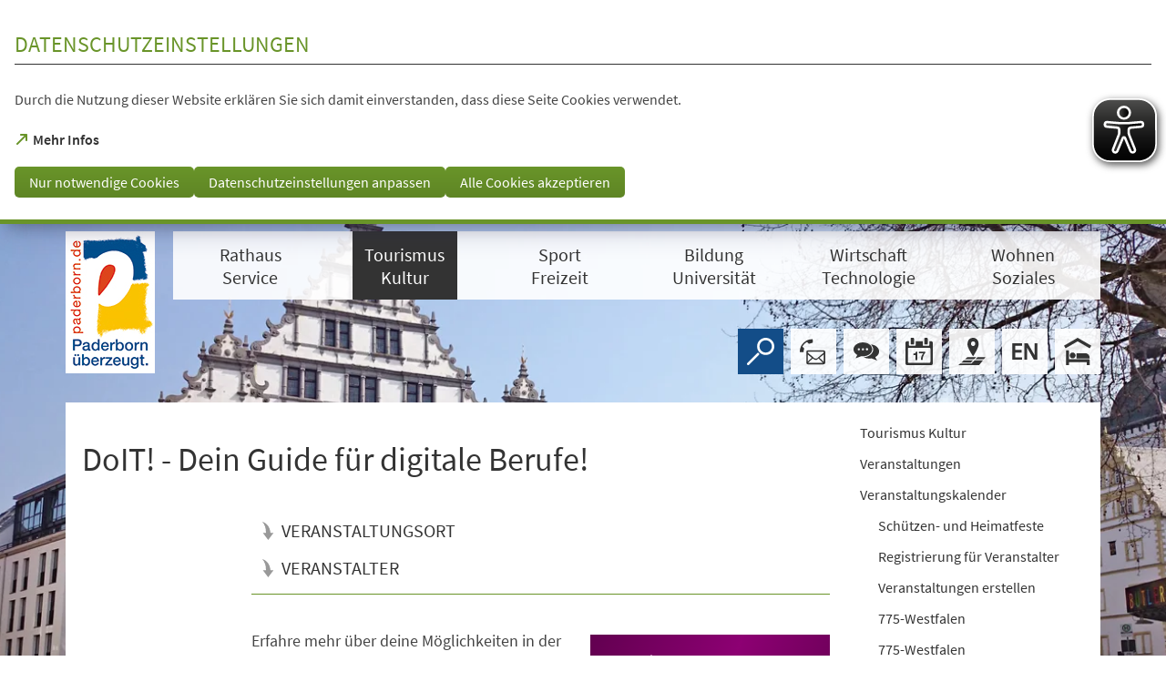

--- FILE ---
content_type: text/html; charset=UTF-8
request_url: https://www.paderborn.de/veranstaltungen/externe/DoIT-Dein-Guide-fuer-digitale-Berufe-.php?spfix%3AscheduleId=4
body_size: 43296
content:
<!DOCTYPE html>
<html lang="de" itemscope="itemscope" class="no-js SPtpl-article">
	<head>
		<meta charset="UTF-8" /><title>DoIT! - Dein Guide für digitale Berufe! | Die Stadt Paderborn</title><meta http-equiv="x-ua-compatible" content="ie=edge"><link rel="dns-prefetch" href="//piwik.paderborn.de"><link rel="search" type="application/opensearchdescription+xml" href="/index.php?sp:out=openSearch" title="Die Stadt Paderborn" /><meta property="og:title" content="DoIT! - Dein Guide für digitale Berufe!" /><meta property="og:type" content="website" /><meta property="og:url" content="https://www.paderborn.de/veranstaltungen/externe/DoIT-Dein-Guide-fuer-digitale-Berufe-.php" /><meta property="og:image" content="https://www.paderborn.de/openGraph-200x200.png" /><meta property="og:site_name" content="Die Stadt Paderborn" /><meta property="og:locale" content="de_DE" /><meta name="description" property="og:description" content="Erfahre mehr über deine Möglichkeiten in der IT!" /><meta name="generator" content="Information Enterprise Server – Sitepark GmbH" /><meta name="viewport" content="width=device-width, initial-scale=1, minimum-scale=1, user-scalable=yes" /><meta name="application-name" content="Die Stadt Paderborn" data-content-type="json" data-namespace="sp_" data-content="{&quot;id&quot;:279806,&quot;name&quot;:&quot;DoIT! - Dein Guide f\u00fcr digitale Berufe!&quot;,&quot;changed&quot;:&quot;2024-05-24T14:36:30Z&quot;,&quot;title&quot;:&quot;DoIT! - Dein Guide f\u00fcr digitale Berufe!&quot;,&quot;sortvalue&quot;:&quot;DoIT! - Dein Guide f\u00fcr digitale Berufe!&quot;,&quot;group_path&quot;:[1002,1009,1011,3426,46868,47663,89683,90754,80212,279806],&quot;objecttype&quot;:&quot;eventsCalendar-event&quot;,&quot;contenttype&quot;:[&quot;eventsCalendar-event&quot;,&quot;article&quot;,&quot;eventsCalendar.furtherInformation&quot;,&quot;eventsCalendar.contactSection&quot;,&quot;text&quot;,&quot;image&quot;,&quot;teaserImage&quot;,&quot;teaserImageCopyright&quot;,&quot;teaserHeadline&quot;,&quot;teaserText&quot;,&quot;schedule&quot;,&quot;schedule_multi&quot;,&quot;schedule_day&quot;],&quot;language&quot;:&quot;de&quot;,&quot;date&quot;:&quot;2024-05-24T14:36:30Z&quot;,&quot;site&quot;:[3426],&quot;category&quot;:[2153,2145],&quot;category_path&quot;:[2153,76756,2145],&quot;date_from&quot;:&quot;2024-06-16T22:00:00Z&quot;,&quot;date_to&quot;:&quot;2024-06-17T21:59:00Z&quot;}"/><meta name="twitter:card" content="summary" /><meta name="twitter:description" content="Erfahre mehr über deine Möglichkeiten in der IT!" /><meta name="ies:id" content="109010100000279806-1015"/><link rel="icon" type="image/png" sizes="72x72" href="/android-chrome-72x72.png"/><link rel="icon" type="image/png" sizes="48x48" href="/android-chrome-48x48.png"/><link rel="manifest" href="/manifest.json"/><link rel="icon" type="image/png" sizes="144x144" href="/android-chrome-144x144.png"/><link rel="icon" type="image/png" sizes="96x96" href="/android-chrome-96x96.png"/><link rel="mask-icon" href="/safari-pinned-tab.svg"/><link rel="icon" type="image/png" sizes="36x36" href="/android-chrome-36x36.png"/><link rel="icon" type="image/png" sizes="194x194" href="/favicon-194x194.png"/><link rel="icon" type="image/png" sizes="96x96" href="/favicon-96x96.png"/><link rel="apple-touch-icon" href="/apple-touch-icon.png"/><link rel="icon" type="image/png" sizes="192x192" href="/android-chrome-192x192.png"/><meta name="msapplication-config" content="/browserconfig.xml"/><meta name="msapplication-TileColor" content="#da532c"/><link rel="icon" type="image/png" sizes="32x32" href="/favicon-32x32.png"/><link rel="icon" type="image/png" sizes="16x16" href="/favicon-16x16.png"/><link rel="preload" href="/WEB-IES/paderborn-module/2.40.0/fonts/source-sans-pro/light/SourceSansPro-Light.woff" as="font" type="font/woff2" crossorigin=""><link rel="preload" href="/WEB-IES/paderborn-module/2.40.0/fonts/source-sans-pro/regular/SourceSansPro-Regular.woff" as="font" type="font/woff2" crossorigin=""><link rel="preload" href="/WEB-IES/paderborn-module/2.40.0/fonts/source-sans-pro/semibold/SourceSansPro-Semibold.woff" as="font" type="font/woff2" crossorigin=""><link id="styles" href="/WEB-IES/paderborn-module/2.40.0/css/style.css" rel="stylesheet"/><link id="sitekit" href="/WEB-IES/sitekit-module/2.145/css/sitekit-js.css" rel="stylesheet"/><link id="customInclude-109010100000295793-1015" href="/customIncludes/bing-visuals.css" rel="stylesheet"/><script id="env">window.SP={env:{"rpcPortUrl":"\/WEB-IES\/sitekit-module\/php\/SP\/SiteKit\/Rpc\/Server\/Port.php"}};</script><script id="customer-head-debug" src="/WEB-IES/paderborn-module/2.40.0/js/customer-head-debug.js" async="async"></script><script id="svg-icons">document.addEventListener("DOMContentLoaded", function() {
								svgSpriteInjector("https://www.paderborn.de/WEB-IES/paderborn-module/2.40.0/svg-icons/svg-icons.svg");
						});</script><script type="text/javascript">
var eyeAble_pluginConfig = {"pluginPath":"https://www.paderborn.de/static/eyeable/public/","blacklistContrast":".slick-dots,.ytp-play-button-bg ","fontsizeThreshold":5,"forceWhiteBackground":".SP-Logo  > picture","mainIconAlt":2,"maxMagnification":5,"license":{"www.paderborn.de":"245249e2b613c86bepknngbp="}}
</script>
<script async type="text/javascript" src="https://www.paderborn.de/static/eyeable/public/js/eyeAble.js">
</script>
	</head>
	<body>
			<div class="SP-ConsentBanner__spacer"><div data-sp-consent-banner role="dialog" tabindex="0" class="SP-ConsentBanner" aria-labelledby="aria-headline-section"><div class="SP-ConsentBanner__inner SP-Grid"><h1 class="SP-Headline--section SP-ConsentBanner__headline" id="aria-headline-section">Datenschutzeinstellungen</h1><div class="SP-Paragraph SP-ConsentBanner__text"><p>Durch die Nutzung dieser Website erklären Sie sich damit einverstanden, dass diese Seite Cookies verwendet.</p></div><a class="SP-Link SP-ConsentBanner__link SP-Iconized--left" href="/service/datenschutz.php" target="_blank" rel="noopener"><svg class="SPi SPi-linkNewWindow SP-Link__icon SP-Iconized__icon" aria-hidden="true" focusable="false"><use xmlns:xlink="http://www.w3.org/1999/xlink" xlink:href="#SPi-linkNewWindow"></use></svg><!--googleoff: index--><span class="SP-Link__text SP-Iconized__text"><span>Mehr Infos<span class="SPu-access"> (Öffnet in einem neuen Tab)</span></span></span><!--googleon: index--></a><div class="SP-ConsentBanner__settings SP-isEnabled SP-Collapsible" data-sp-collapsible="{&quot;options&quot;:{&quot;enabled&quot;:true}}"><div class="SP-Buttons SP-ConsentBanner__buttons"><button data-sp-button class="SP-Button SP-ConsentBanner__button SP-ConsentBanner__button--onlyNecessary"><span class="SP-Button__text">Nur notwendige Cookies</span></button><button data-sp-button class="SP-Button SP-ConsentBanner__button SP-ConsentBanner__button--edit SP-Collapsible__trigger" aria-expanded="false" aria-controls="SP-Collapsible-MTgwODA2NTk0"><span class="SP-Button__text">Datenschutzeinstellungen anpassen</span></button><button data-sp-button class="SP-Button SP-ConsentBanner__button SP-ConsentBanner__button--accept"><span class="SP-Button__text">Alle Cookies akzeptieren</span></button></div><div class="SP-Collapsible__content" id="SP-Collapsible-MTgwODA2NTk0" role="region" aria-hidden="true" style="display:none;"><div class="SP-Form SP-ConsentBanner__form"><form data-sp-protectionCookiesUsage="{&quot;options&quot;:{&quot;idAttributeSuffix&quot;:&quot;cookieUsageNotification&quot;}}" id="cookieUsageNotification" action="https://www.paderborn.de/veranstaltungen/externe/DoIT-Dein-Guide-fuer-digitale-Berufe-.php#cookieUsageNotification" method="post" novalidate="novalidate" data-sp-form="[]"><input type="hidden" name="form" value="cookieUsageNotification" /><fieldset class="SP-Fieldset" id="fieldset-gen-1"><div class="SP-Field SP-Field--checkbox" id="field-checkbox-gen-1" data-sp-cookiesUsage-functional data-sp-form-field="{&quot;type&quot;:&quot;field.checkbox&quot;,&quot;classes&quot;:{&quot;error&quot;:&quot;SP-Field__error&quot;}}"><div class="SP-Field__input"><input class="SP-Field__control" type="checkbox" name="cookiesUsage-functional[]" id="field-checkbox-gen-1-input" value="true" disabled="disabled" checked="checked"/></div><label class="SP-Field__label" for="field-checkbox-gen-1-input"><span>Funktionale Cookies</span></label>		<input type="hidden" name="cookiesUsage-functional[]" value="__last__">
			</div><div class="SP-Annotation SP-Paragraph"><p>Funktionale Cookies sind notwendig, um Ihnen die grundlegenden Funktionen dieser Webseite bereitstellen zu können und können daher nicht deaktiviert werden.</p></div><div class="SP-Annotation SP-Paragraph"><p><span><a class="SP-Link SP-Iconized--left" href="/service/datenschutz.php"><svg class="SPi SPi-link SP-Link__icon SP-Iconized__icon" aria-hidden="true" focusable="false"><use xmlns:xlink="http://www.w3.org/1999/xlink" xlink:href="#SPi-link"></use></svg><!--googleoff: index--><span class="SP-Link__text SP-Iconized__text">Datenschutzerklärung</span><!--googleon: index--></a></span></p></div><div class="SP-Field SP-Field--checkbox" id="field-checkbox-gen-2" data-sp-cookiesUsage-tracking data-sp-form-field="{&quot;type&quot;:&quot;field.checkbox&quot;,&quot;classes&quot;:{&quot;error&quot;:&quot;SP-Field__error&quot;}}"><div class="SP-Field__input"><input class="SP-Field__control" type="checkbox" name="cookiesUsage-tracking[]" id="field-checkbox-gen-2-input" value="true"/></div><label class="SP-Field__label" for="field-checkbox-gen-2-input"><span>Matomo-Tracking</span></label>		<input type="hidden" name="cookiesUsage-tracking[]" value="__last__">
			</div><div class="SP-Annotation SP-Paragraph"><p>Indem Sie diese Checkbox aktivieren, erlauben Sie uns, Ihre Aktivität auf unserer Website mit dem Statistik-Tool Matomo zu erfassen. Die Datenerhebung erfolgt anonym mit Hilfe von Textdateien, sog. &quot;Cookies&quot;. Die durch den Cookie erzeugten Informationen über Ihre Benutzung dieses Internetangebotes dienen der Verbesserung unserer Website. Alle erhobenen Daten werden auf dem Server des Anbieters in Deutschland gespeichert. Es werden keine personenbezogenen Daten gespeichert, insbesondere wird Ihre IP-Adresse automatisch gekürzt und so anonymisiert. Es besteht somit keine Möglichkeit, ein festgestelltes Nutzungsverhalten einem bestimmten Endgerät zuzuordnen.</p></div><div class="SP-Annotation SP-Paragraph"><p><span><a class="SP-Link SP-Iconized--left" href="/service/datenschutz.php"><svg class="SPi SPi-link SP-Link__icon SP-Iconized__icon" aria-hidden="true" focusable="false"><use xmlns:xlink="http://www.w3.org/1999/xlink" xlink:href="#SPi-link"></use></svg><!--googleoff: index--><span class="SP-Link__text SP-Iconized__text">Datenschutzerklärung</span><!--googleon: index--></a></span></p></div></fieldset><div class="SP-Buttons"><button data-button-addon class="SP-Button" type="submit" name="action" id="button-submit-gen-1" value="submit"><span class="SP-Button__text">Auswahl speichern</span></button></div></form></div></div></div></div></div></div>			<script id="modernizr-custom" src="/WEB-IES/paderborn-module/2.40.0/js/body.js"></script>
			<a href="#SP-Content" class="SP-SkipToContent SPu-access">Inhalt anspringen</a>

			<div class="SP-Header__wrapper">
				<header class="SP-Header SP-Header--small SP-Grid__wrapper">	<div class="SP-Grid">
		<div class="SP-Header__inner SP-Grid__pre SP-Grid__post">

				<div class="SP-Logo SP-Logo--hasAdditionalText SP-Header__logo">
<picture><source media="(min-width: 980px)" srcset="/WEB-IES/paderborn-module/2.40.0/images/logo/paderborn-l.png"/><source media="(min-width: 640px)" srcset="/WEB-IES/paderborn-module/2.40.0/images/logo/paderborn-s.svg"/><source srcset="/WEB-IES/paderborn-module/2.40.0/images/logo/paderborn-s.svg"/><img class="SP-Logo__image SP-Logo__image--main" src="/WEB-IES/paderborn-module/2.40.0/images/logo/paderborn-s.svg" alt="Logo"/></picture>					<span class="SP-Logo__text">Paderborn</span>
					<a href="/index.php" class="SP-Logo__link" title="zur Startseite"></a>
				</div>
<nav class="SP-Navigation SP-Header__navigation"><ul class="SP-Navigation__level"><li class="SP-Navigation__item SP-isLeaf SP-isRoot"><a class="SP-Navigation__link" title="Rathaus Service" href="/rathaus-service/index.php"><!--googleoff: index--><span class="SP-Navigation__text">Rathaus Service</span><!--googleon: index--></a></li><li class="SP-Navigation__item SP-isLeaf SP-isInPath SP-isRoot"><a class="SP-Navigation__link" title="Tourismus Kultur" href="/tourismus-kultur/index.php"><!--googleoff: index--><span class="SP-Navigation__text">Tourismus Kultur</span><!--googleon: index--></a></li><li class="SP-Navigation__item SP-isLeaf SP-isRoot"><a class="SP-Navigation__link" title="Sport Freizeit" href="/sport-freizeit/index.php"><!--googleoff: index--><span class="SP-Navigation__text">Sport Freizeit</span><!--googleon: index--></a></li><li class="SP-Navigation__item SP-isLeaf SP-isRoot"><a class="SP-Navigation__link" title="Bildung Universität" href="/bildung-universitaet/index.php"><!--googleoff: index--><span class="SP-Navigation__text">Bildung Universität</span><!--googleon: index--></a></li><li class="SP-Navigation__item SP-isLeaf SP-isRoot"><a class="SP-Navigation__link" title="Wirtschaft Technologie" href="/wirtschaft-technologie/index.php"><!--googleoff: index--><span class="SP-Navigation__text">Wirtschaft Technologie</span><!--googleon: index--></a></li><li class="SP-Navigation__item SP-isLeaf SP-isRoot"><a class="SP-Navigation__link" title="Wohnen Soziales" href="/wohnen-soziales/index.php"><!--googleoff: index--><span class="SP-Navigation__text">Wohnen Soziales</span><!--googleon: index--></a></li></ul></nav>			<form action="/service/suche.php" method="get" class="SP-Form--quicksearch SP-Header__quicksearch mfp-hide" data-sp-form="{&quot;submitOnEnter&quot;:true}">
				<fieldset>
					<legend class="SPu-access">Volltextsuche</legend>
					<div class="SP-Field--quicksearch">
						<label for="search" class="SPu-access">Suchbegriff</label>
						<input name="sp:q" id="search" type="text" placeholder="Finden..." class="SP-Field--quicksearch__control" data-sp-search-suggest="{&quot;searchId&quot;:&quot;siteSearch&quot;,&quot;searchUrl&quot;:&quot;\/service\/suche.php&quot;}"/>
						<input type="hidden" name="sp:search" value="siteSearch">
						<button type="submit" class="SP-Field--quicksearch__button" aria-label="Finden">
							<svg class="SP-Field--quicksearch__button__icon SPi SPi-search">
								<use xmlns:xlink="http://www.w3.org/1999/xlink" xlink:href="#SPi-search"></use>
							</svg>
						</button>
					</div>
				</fieldset>
			</form>

			<a href="/service/suche.php" class="SP-Trigger SP-Trigger--search SP-Header__trigger" title="Suche">
				<svg class="SPi SPi-search">
					<use xmlns:xlink="http://www.w3.org/1999/xlink" xlink:href="#SPi-search"></use>
				</svg>
			</a>
<a class="SP-Trigger SP-Trigger--contact SP-Header__trigger" title="Zur Kontaktseite" href="/service/kontakt.php"><svg class="SPi SPi-contact SP-Iconized__icon" aria-hidden="true" focusable="false"><title>Zur Kontaktseite</title><use xmlns:xlink="http://www.w3.org/1999/xlink" xlink:href="#SPi-contact"></use></svg></a><a class="SP-Trigger SP-Trigger--chatBox SP-Header__trigger" title="Zur Chat-Box" href="https://chat.paderborn.de" target="_blank" rel="noopener"><svg class="SPi SPi-contact-bubbles SP-Iconized__icon" aria-hidden="true" focusable="false"><title>Zur Chat-Box</title><use xmlns:xlink="http://www.w3.org/1999/xlink" xlink:href="#SPi-contact-bubbles"></use></svg></a><a class="SP-Trigger SP-Trigger--events SP-Header__trigger" title="Zum Veranstaltungskalender" href="/tourismus-kultur/veranstaltungen/veranstaltungskalender.php"><svg class="SPi SPi-events SP-Iconized__icon" aria-hidden="true" focusable="false"><title>Zum Veranstaltungskalender</title><use xmlns:xlink="http://www.w3.org/1999/xlink" xlink:href="#SPi-events"></use></svg></a>		<div class="SP-OffCanvas__trigger">
			<button type="button" class="SP-Trigger SP-Trigger--navigation SP-Header__trigger SP-OffCanvas__trigger--on" title="Menü öffnen" aria-label="Menü öffnen">
				<svg class="SPi SPi-navigation-open SP-Iconized__icon">
					<use xmlns:xlink="http://www.w3.org/1999/xlink" xlink:href="#SPi-navigation-open"></use>
				</svg>
			</button>

			<button type="button" class="SP-Trigger SP-Trigger--navigation SP-Header__trigger SP-OffCanvas__trigger--off" title="Menü schließen" aria-label="Menü schließen">
				<svg class="SPi SPi-navigation-close SP-Iconized__icon">
					<use xmlns:xlink="http://www.w3.org/1999/xlink" xlink:href="#SPi-navigation-close"></use>
				</svg>
			</button>
		</div>
	<a class="SP-Trigger SP-Trigger--map SP-Header__trigger" title="Zum Stadtplan" href="https://www.paderborn.de/wohnen-soziales/bauen-wohnen/karten-und-plaene.php" target="_blank" rel="noopener"><svg class="SPi SPi-map SP-Iconized__icon" aria-hidden="true" focusable="false"><title>Zum Stadtplan</title><use xmlns:xlink="http://www.w3.org/1999/xlink" xlink:href="#SPi-map"></use></svg></a><a class="SP-Trigger SP-Trigger--language SP-Header__trigger" lang="EN" title="Enter English Webpage" href="/microsite/welcome/index.php"><svg class="SPi SPi-language-en SP-Iconized__icon" aria-hidden="true" focusable="false"><title>Enter English Webpage</title><use xmlns:xlink="http://www.w3.org/1999/xlink" xlink:href="#SPi-language-en"></use></svg></a><a class="SP-Trigger SP-Trigger--hotels SP-Header__trigger" title="Hotels und Ferienwohnungen" href="/tourismus-kultur/hotels-restaurants/unterkuenfte_137259.php"><svg class="SPi SPi-hotels SP-Iconized__icon" aria-hidden="true" focusable="false"><title>Hotels und Ferienwohnungen</title><use xmlns:xlink="http://www.w3.org/1999/xlink" xlink:href="#SPi-hotels"></use></svg></a>		</div>
	</div>
<figure class="SP-Asset SP-Asset--illustration SP-FixedSize SP-Header__illustration" id="bfd9402f-426e-4f22-b733-2e3400919c80"><div class="SP-FixedSize__raiser SP-FixedSize__raiser--illustration"><div class="SPu-lazyload" data-noscript><noscript><picture><source media="(min-width: 240em)" srcset="/tourismus-kultur/index.php.media/76954/1_Rathausplatz_KS_2015.jpg.scaled/f33f6eefc609c569a582af1674292375.jpg"/><source media="(min-width: 200em)" srcset="/tourismus-kultur/index.php.media/76954/1_Rathausplatz_KS_2015.jpg.scaled/1c3410cd78eb047ebac60460a8028181.jpg"/><source media="(min-width: 160em)" srcset="/tourismus-kultur/index.php.media/76954/1_Rathausplatz_KS_2015.jpg.scaled/e41693e30b4e77805218db6edf78ead0.jpg"/><source media="(min-width: 120em)" srcset="/tourismus-kultur/index.php.media/76954/1_Rathausplatz_KS_2015.jpg.scaled/979164bf28738de7d1273e491c32853d.jpg"/><source media="(min-width: 100em)" srcset="/tourismus-kultur/index.php.media/76954/1_Rathausplatz_KS_2015.jpg.scaled/2f53f3e293173ccd10aec3b2752a3b15.jpg"/><source media="(min-width: 90em)" srcset="/tourismus-kultur/index.php.media/76954/1_Rathausplatz_KS_2015.jpg.scaled/7bf5827d447a6e99b52e726acd4b314d.jpg"/><source media="(min-width: 80em)" srcset="/tourismus-kultur/index.php.media/76954/1_Rathausplatz_KS_2015.jpg.scaled/4c6e7416170ea3815c1f37250e3d89b1.jpg"/><source media="(min-width: 60em)" srcset="/tourismus-kultur/index.php.media/76954/1_Rathausplatz_KS_2015.jpg.scaled/5e2c501eda490f35ebbf86a28e66abf4.jpg"/><source srcset="/tourismus-kultur/index.php.media/76954/1_Rathausplatz_KS_2015.jpg.scaled/05c755067524d56f683046ea67a710c9.jpg"/><img data-object-fit class="SP-FixedSize__content SP-Illustration" src="/tourismus-kultur/index.php.media/76954/1_Rathausplatz_KS_2015.jpg.scaled/979164bf28738de7d1273e491c32853d.jpg" alt=""/></picture></noscript></div></div></figure></header>			</div>


			<!--googleoff: index-->			<div class="SP-OffCanvas" data-sp-offcanvas>
				<div class="SP-OffCanvas__inner">
					<div class="SP-OffCanvas__main">
						<!--googleon: index-->						<div class="SP-Body">
							<div class="SP-Grid__wrapper SP-Body__inner">
								<div class="SP-Grid" id="SP-Content">
									<article class="SP-Content" role="main">
										<!--googleoff: index--><nav class="SP-Path"><h6 class="SP-Path__headline SPu-access">Sie befinden sich hier:</h6><ol class="SP-Path__list"><li class="SP-Path__item"><a href="/index.php"><span>Startseite</span></a></li><li class="SP-Path__item"><a href="/tourismus-kultur/index.php"><span>Tourismus Kultur</span></a></li><li class="SP-Path__item"><a href="/tourismus-kultur/veranstaltungen/veranstaltungen.php"><span>Veranstaltungen</span></a></li><li class="SP-Path__item"><a href="/tourismus-kultur/veranstaltungen/veranstaltungskalender.php"><span>Veranstaltungskalender</span></a></li><li class="SP-Path__item"><strong>DoIT! - Dein Guide für digitale Berufe!</strong></li></ol></nav><!--googleon: index-->
										<header class="SP-Article__head">
											
											<h1 class="SP-Headline--article SP-Grid__pullOpen" id="doit-dein-guide-fuer-digitale-berufe">DoIT! - Dein Guide für digitale Berufe!</h1>																						<div class="SP-Grid__pull">
																							</div>
										</header>

										<div class="SP-Content__main">
											<nav role="doc-toc" class="SP-AnchorList"><ol role="directory"><li class="SP-AnchorList__item"><a class="SP-Anchor SP-Iconized--left" href="#veranstaltungsort"><svg class="SPi SPi-anchor SP-Anchor__icon SP-Iconized__icon" aria-hidden="true" focusable="false"><use xmlns:xlink="http://www.w3.org/1999/xlink" xlink:href="#SPi-anchor"></use></svg><span class="SP-Anchor__text">Veranstaltungsort</span></a></li><li class="SP-AnchorList__item"><a class="SP-Anchor SP-Iconized--left" href="#veranstalter"><svg class="SPi SPi-anchor SP-Anchor__icon SP-Iconized__icon" aria-hidden="true" focusable="false"><use xmlns:xlink="http://www.w3.org/1999/xlink" xlink:href="#SPi-anchor"></use></svg><span class="SP-Anchor__text">Veranstalter</span></a></li></ol></nav>											<div class="SP-Section"><div><!--googleoff: index--><div class="SP-EventInformation SP-EventInformation--right"><h2 class="SPu-access">Veranstaltungsinformationen</h2><div class="SP-EventInformation__datetime"><time datetime="2024-06-16T22:00:00Z"><span class="SP-EventInformation__date">17. Juni 2024</span></time> <span class="SP-EventInformation__date__to">–</span> <time datetime="2024-06-17T21:59:00Z"><span class="SP-EventInformation__date">17. Juni 2024</span></time> <span class="SP-EventInformation__time"><span class="SP-EventInformation__time__begin" data-label="Uhr">00:00</span></span></div><div class="SP-EventInformation__location SP-LinkList"><ul class="SP-LinkList__list"><li class="SP-LinkList__item"><a class="SP-Link SP-Iconized--left" href="https://do-it.rocks/" target="_blank" rel="noopener"><svg class="SPi SPi-linkNewWindow SP-Link__icon SP-Iconized__icon" aria-hidden="true" focusable="false"><use xmlns:xlink="http://www.w3.org/1999/xlink" xlink:href="#SPi-linkNewWindow"></use></svg><span class="SP-Link__text SP-Iconized__text">Zur Website<span class="SPu-access"> (Öffnet in einem neuen Tab)</span></span></a></li></ul></div></div><!--googleon: index--><div class="SP-ContentIntro"><p>Erfahre mehr über deine Möglichkeiten in der IT!</p></div><section class="SP-Text"><h2 class="SP-Headline--paragraph" id="vom-13-bis-27-juni-bieten-wir-euch-eine-vielzahl-von-events-an">Vom 13. bis 27. Juni bieten wir euch eine Vielzahl von Events an!</h2><div class="SP-Paragraph"><p>Abgefahrene, kostenlose Events, die dich zum Nerd machen.<br>Das Do IT!-Pro­gramm macht dich fit für die IT-Welt. Hol dir ech­tes IT-Know-how bei span­nen­den IT-Events und erfahre mehr über deine Karrieremöglichkeiten in der digitalen Welt. Kos­ten­los und un­ver­bind­lich.</p><p>Vom 13. bis 27. Juni bieten wir euch eine Vielzahl von Events an, die euch die IT auf eine spannende Art und Weise näherbringen sollen. Egal, ob ihr Schüler*innen, Azubis oder Studienzweifler*innen seid – wir haben für jeden etwas dabei! Wir wollen euch nicht nur begeistern, sondern auch auf Ausbildungs- und Studieninhalte vorbereiten und euch Einblicke in die verschiedenen Berufsfelder der IT geben.</p><p>Als ganzheitliche Organisation präsentieren wir euch unser Ausbildungs-, Weiterbildungs- und Studienangebot, um euch die perfekte Grundlage für eure zukünftige Karriere in der IT zu geben. Dabei haben wir uns dieses Jahr erneut die Unterstützung vom deutschen IT-YouTuber und Content Creator The Morpheus gesichert. Er generiert mehrmals wöchentlich brandaktuelle Inhalte rund um die Welt der Informatik und macht IT verständlich.<br>Anmeldung unter den Links des jeweiligen Events: https://do-it.rocks/events/</p></div></section><figure class="SP-Asset SP-FixedSize SP-Asset--small SP-Asset--left" id="f9a0b6e8-73d0-4b86-fda7-aa8ae614d459"><div class="SP-FixedSize__raiser" style="padding-top:100%;"><div class="SPu-lazyload" data-noscript><noscript><picture><source media="(min-width: 70em)" srcset="/veranstaltungen/externe/DoIT-Dein-Guide-fuer-digitale-Berufe-.php.media/279808/Do_IT_So_Me_1x1.png.scaled/bf20124ed651084743ccd980963de664.png"/><source media="(min-width: 36em)" srcset="/veranstaltungen/externe/DoIT-Dein-Guide-fuer-digitale-Berufe-.php.media/279808/Do_IT_So_Me_1x1.png.scaled/bf20124ed651084743ccd980963de664.png"/><source srcset="/veranstaltungen/externe/DoIT-Dein-Guide-fuer-digitale-Berufe-.php.media/279808/Do_IT_So_Me_1x1.png.scaled/bde784f04627a7f2513186ce093f2e27.png"/><img class="SP-FixedSize__content SP-Image" src="/veranstaltungen/externe/DoIT-Dein-Guide-fuer-digitale-Berufe-.php.media/279808/Do_IT_So_Me_1x1.png.scaled/bf20124ed651084743ccd980963de664.png" alt="Veranstaltung"/></picture></noscript></div></div><figcaption class="SP-Asset__caption"><span class="SP-Asset__caption__copyright">&copy;&nbsp;eduUP gGmbH</span></figcaption></figure></div></div><section class="SP-Section SP-Collapsible" aria-labelledby="veranstaltungsort" data-sp-collapsible="{&quot;options&quot;:{&quot;enabled&quot;:true}}"><h2 class="SP-Headline--section SP-Grid__pullOpen SP-Iconized--right SP-Collapsible__trigger" id="veranstaltungsort" aria-expanded="false" aria-controls="SP-Collapsible-MjkyNTM0NDE5" tabindex="0"><svg class="SPi SPi-collapsible SP-Collapsible__icon SP-Iconized__icon" aria-hidden="true" focusable="false"><use xmlns:xlink="http://www.w3.org/1999/xlink" xlink:href="#SPi-collapsible"></use></svg><span>Veranstaltungsort</span></h2><div class="SP-Collapsible__content" id="SP-Collapsible-MjkyNTM0NDE5" role="region" aria-hidden="true" style="display:none;"><section class="SP-Contact"><header class="SP-Contact__header"><h3 class="SP-Headline--paragraph SP-Contact__header__title" id="grundsaetzlich-online">Grundsätzlich Online</h3></header><div class="SP-Contact__main">			<div class="SP-Contact__block">
				<h4 class="SP-Headline--block SP-Contact__block__headline">Kontakt</h4>
				<ul>
					<li>
						<div class="SP-Link__wrapper">
							<div class="SP-Link__label">Website</div>
							<a class="SP-Link SP-Iconized--left" href="https://do-it.rocks/" target="_blank" rel="noopener"><svg class="SPi SPi-linkNewWindow SP-Link__icon SP-Iconized__icon" aria-hidden="true" focusable="false"><use xmlns:xlink="http://www.w3.org/1999/xlink" xlink:href="#SPi-linkNewWindow"></use></svg><span class="SP-Link__text SP-Iconized__text">Zur Website<span class="SPu-access"> (Öffnet in einem neuen Tab)</span></span></a>						</div>
					</li>
				</ul>
			</div>
			</div></section></div></section><section class="SP-Section SP-Collapsible" aria-labelledby="veranstalter" data-sp-collapsible="{&quot;options&quot;:{&quot;enabled&quot;:true}}"><h2 class="SP-Headline--section SP-Grid__pullOpen SP-Iconized--right SP-Collapsible__trigger" id="veranstalter" aria-expanded="false" aria-controls="SP-Collapsible-NDcyNzE2NTA3" tabindex="0"><svg class="SPi SPi-collapsible SP-Collapsible__icon SP-Iconized__icon" aria-hidden="true" focusable="false"><use xmlns:xlink="http://www.w3.org/1999/xlink" xlink:href="#SPi-collapsible"></use></svg><span>Veranstalter</span></h2><div class="SP-Collapsible__content" id="SP-Collapsible-NDcyNzE2NTA3" role="region" aria-hidden="true" style="display:none;"><section class="SP-Contact"><header class="SP-Contact__header"><h3 class="SP-Headline--paragraph SP-Contact__header__title" id="fhdw-nrw-bib-college">FHDW NRW, bib College</h3></header></section></div></section>										</div>

									</article>
									<div class="SP-Body__navigation">
										<nav aria-label="Rubriknavigation" class="SP-Navigation--rubric"><ul class="SP-Navigation--rubric__level"><li class="SP-Navigation--rubric__item SP-isNode SP-isInPath SP-isLastWithChildren SP-isRoot"><a class="SP-Navigation--rubric__link" title="Tourismus Kultur" href="/tourismus-kultur/index.php"><!--googleoff: index--><span class="SP-Navigation--rubric__text">Tourismus Kultur</span><!--googleon: index--></a><ul class="SP-Navigation--rubric__level"><li class="SP-Navigation--rubric__item SP-isNode SP-isInPath SP-isLastWithChildren"><a class="SP-Navigation--rubric__link" title="Veranstaltungen" href="/tourismus-kultur/veranstaltungen/veranstaltungen.php"><!--googleoff: index--><span class="SP-Navigation--rubric__text">Veranstaltungen</span><!--googleon: index--></a><ul class="SP-Navigation--rubric__level"><li class="SP-Navigation--rubric__item SP-isNode SP-isParentOfActive SP-isInPath SP-isLastWithChildren"><a class="SP-Navigation--rubric__link" title="Veranstaltungskalender" href="/tourismus-kultur/veranstaltungen/veranstaltungskalender.php"><!--googleoff: index--><span class="SP-Navigation--rubric__text">Veranstaltungskalender</span><!--googleon: index--></a><ul class="SP-Navigation--rubric__level"><li class="SP-Navigation--rubric__item SP-isLeaf"><a class="SP-Navigation--rubric__link" title="Schützen- und Heimatfeste" href="/tourismus-kultur/veranstaltungen/schuetzenfeste/schuetzen-heimat-feste.php"><!--googleoff: index--><span class="SP-Navigation--rubric__text">Schützen- und Heimatfeste</span><!--googleon: index--></a></li><li class="SP-Navigation--rubric__item SP-isLeaf"><a class="SP-Navigation--rubric__link" title="Registrierung für Veranstalter" href="/tourismus-kultur/veranstaltungen/registrierung-fuer-veranstalter.php"><!--googleoff: index--><span class="SP-Navigation--rubric__text">Registrierung für Veranstalter</span><!--googleon: index--></a></li><li class="SP-Navigation--rubric__item SP-isLeaf"><a class="SP-Navigation--rubric__link" title="Veranstaltungen erstellen" href="/service/veranstaltungen-erstellen.php"><!--googleoff: index--><span class="SP-Navigation--rubric__text">Veranstaltungen erstellen</span><!--googleon: index--></a></li><li class="SP-Navigation--rubric__item SP-isLeaf"><a class="SP-Navigation--rubric__link" title="775-Westfalen" href="/veranstaltungen/kaiserpfalz/westfalen_310008.php"><!--googleoff: index--><span class="SP-Navigation--rubric__text">775-Westfalen</span><!--googleon: index--></a></li><li class="SP-Navigation--rubric__item SP-isLeaf"><a class="SP-Navigation--rubric__link" title="775-Westfalen" href="/veranstaltungen/kaiserpfalz/westfalen_310008_309629.php"><!--googleoff: index--><span class="SP-Navigation--rubric__text">775-Westfalen</span><!--googleon: index--></a></li><li class="SP-Navigation--rubric__item SP-isLeaf"><a class="SP-Navigation--rubric__link" title="775-Westfalen" href="/veranstaltungen/kaiserpfalz/westfalen_310008_309629_309635.php"><!--googleoff: index--><span class="SP-Navigation--rubric__text">775-Westfalen</span><!--googleon: index--></a></li><li class="SP-Navigation--rubric__item SP-isLeaf"><a class="SP-Navigation--rubric__link" title="775-Westfalen" href="/veranstaltungen/kaiserpfalz/westfalen_310008_309629_309635_309638.php"><!--googleoff: index--><span class="SP-Navigation--rubric__text">775-Westfalen</span><!--googleon: index--></a></li><li class="SP-Navigation--rubric__item SP-isLeaf SP-isActive SP-isInPath"><a class="SP-Navigation--rubric__link" title="DoIT! - Dein Guide für digitale Berufe!" href="/veranstaltungen/externe/DoIT-Dein-Guide-fuer-digitale-Berufe-.php"><!--googleoff: index--><span class="SP-Navigation--rubric__text">DoIT! - Dein Guide für digitale Berufe!</span><!--googleon: index--></a></li></ul></li></ul></li></ul></li></ul></nav>									</div>
								</div>
							</div>
						</div>
						<!--googleoff: index-->
								<footer class="SP-Footer">
			<div class="SP-Grid__wrapper">
				<div class="SP-Grid">
					<div class="SP-Footer__inner">

						<div class="SP-Tools SP-Footer__tools">
															<a class="SP-Tools__tool SP-Iconized--left" title="Zur Kontaktseite" href="/service/kontakt.php"><svg class="SPi SPi-contact SP-Iconized__icon" aria-hidden="true" focusable="false"><title>Zur Kontaktseite</title><use xmlns:xlink="http://www.w3.org/1999/xlink" xlink:href="#SPi-contact"></use></svg><span class="SP-Tools__tool__text">Kontaktformular</span></a>							
															<a class="SP-Tools__tool SP-Iconized--left" title="Zum Stadtplan" href="https://www.paderborn.de/wohnen-soziales/bauen-wohnen/karten-und-plaene.php" target="_blank" rel="noopener"><svg class="SPi SPi-map SP-Iconized__icon" aria-hidden="true" focusable="false"><title>Zum Stadtplan</title><use xmlns:xlink="http://www.w3.org/1999/xlink" xlink:href="#SPi-map"></use></svg><span class="SP-Tools__tool__text">Stadtplan<span class="SPu-access"> (Öffnet in einem neuen Tab)</span></span></a>							
							<a class="SP-Tools__tool SP-Tools__tool--print SP-Iconized--only" title="Seite drucken" href="javascript:window.print()"><svg class="SPi SPi-print SP-Iconized__icon" aria-hidden="true" focusable="false"><title>Seite drucken</title><use xmlns:xlink="http://www.w3.org/1999/xlink" xlink:href="#SPi-print"></use></svg></a>						</div>

						<div class="SP-Footer__helper">
							<section class="SP-FooterText SP-Footer__offerer">
								<div class="SP-FooterText__first"><p><strong>Stadt Paderborn</strong></p><p>Am Hoppenhof 33</p><p>33104 Paderborn</p></div><div class="SP-FooterText__second"><table style="width: 165px;">
<tbody>
<tr>
<td style="width: 45.39px;">Telefon:</td>
<td style="width: 104.6px;">&nbsp;05251&nbsp; 88-0</td>
</tr>
<tr>
<td style="width: 45.39px;">Fax:</td>
<td style="width: 104.6px;">&nbsp;05251&nbsp; 88-2000</td>
</tr>
<tr>
<td style="width: 45.39px;">E-Mail:</td>
<td style="width: 104.6px;"><a title="info@paderborn.de" href="mailto:info@paderborn.de">&nbsp;info@paderborn.de</a></td>
</tr>
</tbody>
</table></div>							</section>

														<ul class="SP-Social SP-Footer__social">
																	<li class="SP-Social__item">
									<a class="SP-Iconized--only" title="Facebook" href="https://www.facebook.com/paderborn" target="_blank" rel="noopener"><svg class="SPi SPi-facebook SP-Iconized__icon" aria-hidden="true" focusable="false"><title>Facebook</title><use xmlns:xlink="http://www.w3.org/1999/xlink" xlink:href="#SPi-facebook"></use></svg></a>									</li>
																									<li class="SP-Social__item">
									<a class="SP-Iconized--only" title="Instagram" href="https://www.instagram.com/paderborn.de" target="_blank" rel="noopener"><svg class="SPi SPi-instagram SP-Iconized__icon" aria-hidden="true" focusable="false"><title>Instagram</title><use xmlns:xlink="http://www.w3.org/1999/xlink" xlink:href="#SPi-instagram"></use></svg></a>									</li>
																									<li class="SP-Social__item">
									<a class="SP-Iconized--only" title="Xing" href="https://www.xing.com/companies/stadtpaderborn" target="_blank" rel="noopener"><svg class="SPi SPi-xing SP-Iconized__icon" aria-hidden="true" focusable="false"><title>Xing</title><use xmlns:xlink="http://www.w3.org/1999/xlink" xlink:href="#SPi-xing"></use></svg></a>									</li>
																																	<li class="SP-Social__item">
									<a class="SP-Iconized--only" title="YouTube" href="https://www.youtube.com/user/paderbornstadt" target="_blank" rel="noopener"><svg class="SPi SPi-youtube SP-Iconized__icon" aria-hidden="true" focusable="false"><title>YouTube</title><use xmlns:xlink="http://www.w3.org/1999/xlink" xlink:href="#SPi-youtube"></use></svg></a>									</li>
															</ul>
							
														<div class="SP-Footer__claim">Paderborn überzeugt.</div>
																					<nav class="SP-Service SP-Footer__service">
								<ul class="SP-Service__list">
																	<li class="SP-Service__item">
										<a href="/service/datenschutz.php"><span>Datenschutz / Informationsblätter</span></a>									</li>
																	<li class="SP-Service__item">
										<a href="/service/impressum.php"><span>Impressum</span></a>									</li>
																	<li class="SP-Service__item">
										<a href="/service/stand-der-barrierefreiheit.php"><span>Barrierefreiheit</span></a>									</li>
																	<li class="SP-Service__item">
										<a href="/microsite/leichte_sprache/index.php"><span>Leichte Sprache</span></a>									</li>
																</ul>
							</nav>
													</div>
						<div class="SP-Footer__bar"></div>
					</div>
				</div>
			</div>
		</footer>
	
					</div>
					<div class="SP-OffCanvas__right">
						<section role="complementary"><nav aria-labelledby="SP-MTU4NDAwNzQz" data-sp-navigation="{&quot;teaserRenderer&quot;:&quot;SP.paderborn.renderer.NavigationTeaser&quot;,&quot;expandSelector&quot;:&quot;.title *&quot;,&quot;openLinkText&quot;:&quot;Seite \u00f6ffnen&quot;,&quot;path&quot;:[{&quot;id&quot;:22791,&quot;resource&quot;:&quot;\/index.php&quot;,&quot;url&quot;:&quot;\/index.php&quot;},{&quot;id&quot;:3939,&quot;resource&quot;:&quot;\/tourismus-kultur\/index.php&quot;,&quot;url&quot;:&quot;\/tourismus-kultur\/index.php&quot;},{&quot;id&quot;:76868,&quot;resource&quot;:&quot;\/tourismus-kultur\/veranstaltungen\/veranstaltungen.php&quot;,&quot;url&quot;:&quot;\/tourismus-kultur\/veranstaltungen\/veranstaltungen.php&quot;},{&quot;id&quot;:47677,&quot;resource&quot;:&quot;\/tourismus-kultur\/veranstaltungen\/veranstaltungskalender.php&quot;,&quot;url&quot;:&quot;\/tourismus-kultur\/veranstaltungen\/veranstaltungskalender.php&quot;},{&quot;id&quot;:279806,&quot;resource&quot;:&quot;\/veranstaltungen\/externe\/DoIT-Dein-Guide-fuer-digitale-Berufe-.php&quot;,&quot;url&quot;:&quot;\/veranstaltungen\/externe\/DoIT-Dein-Guide-fuer-digitale-Berufe-.php&quot;}]}"><h2 class="SPu-access" id="SP-MTU4NDAwNzQz">Navigation</h2></nav></section>					</div>
				</div>
			</div>
			<!--googleon: index-->			<div class="pswp" tabindex="-1" role="dialog" aria-hidden="true">
	<div class="pswp__bg"></div>
	<div class="pswp__scroll-wrap">
		<div class="pswp__container">
			<div class="pswp__item"></div>
			<div class="pswp__item"></div>
			<div class="pswp__item"></div>
		</div>
		<div class="pswp__ui pswp__ui--hidden">
			<div class="pswp__top-bar">
				<div class="pswp__counter"></div>
				<button class="pswp__button pswp__button--close">schließen (Esc)</button>
				<a href="#" class="pswp__button pswp__button--download" title="Download" download></a>
				<button class="pswp__button pswp__button--share">teilen</button>
				<button class="pswp__button pswp__button--fs">Vollbild aktivieren</button>
				<button class="pswp__button pswp__button--zoom">vergrößern/verkleinern</button>
				<div class="pswp__preloader">
					<div class="pswp__preloader__icn">
						<div class="pswp__preloader__cut">
						<div class="pswp__preloader__donut"></div>
						</div>
					</div>
				</div>
			</div>
			<div class="pswp__share-modal pswp__share-modal--hidden pswp__single-tap">
				<div class="pswp__share-tooltip"></div>
			</div>
			<button class="pswp__button pswp__button--arrow--left">vorheriges Bild (Pfeiltaste links)</button>
			<button class="pswp__button pswp__button--arrow--right">nächstes Bild (Pfeiltaste rechts)</button>
			<div class="pswp__caption">
				<div class="pswp__caption__center"></div>
			</div>
		</div>
	</div>
</div>
			<script id="sitekit-js" src="/WEB-IES/sitekit-module/2.145/js/sitekit-js.js"></script><script id="sitekit-js-renderer-arvedui" src="/WEB-IES/sitekit-module/2.145/js/sitekit-js-renderer-arvedui.js"></script><script id="thirdparty" src="/WEB-IES/paderborn-module/2.40.0/js/thirdparty.js"></script><script id="vendor" src="/WEB-IES/paderborn-module/2.40.0/js/vendor.js"></script><script id="customer" src="/WEB-IES/paderborn-module/2.40.0/js/customer.js"></script><script id="piwik-config">var _paq = _paq || [];
_paq.push(['setCustomUrl', "https:\/\/www.paderborn.de\/veranstaltungen\/externe\/DoIT-Dein-Guide-fuer-digitale-Berufe-.php?spfix%3AscheduleId=4"]);
_paq.push(['setSecureCookie', true]);
_paq.push(['requireConsent']);
_paq.push(['trackPageView']);
_paq.push(['enableLinkTracking']);
(function() {
var u="//piwik.paderborn.de/";
_paq.push(['setTrackerUrl', '//piwik.paderborn.de/piwik.php']);
_paq.push(['setSiteId', '1']);
_paq.push(['setDoNotTrack', true]);
var d=document, g=d.createElement('script'), s=d.getElementsByTagName('script')[0];
g.type='text/javascript'; g.async=true; g.defer=true; g.src=u+'piwik.js'; s.parentNode.insertBefore(g,s);
})();</script><script id="bootstrap">(function bootstrap() {
	var bs = SP.sitekit.Bootstrap;
	bs.register("data-sp-collapsible", "SP.sitekit.Collapsible");
	bs.register("data-sp-displaycondition", "SP.vendor.DisplayCondition");
	bs.register("data-sp-consent-banner", "SP.customer.ConsentBanner");
	bs.register("data-sp-protectioncookiesusage", "SP.customer.DataProtection");
	bs.register("data-sp-lightbox", "SP.vendor.Lightbox");
	bs.register("data-sp-email", "SP.sitekit.Email");
	bs.register("data-sp-navigation", "SP.sitekit.Navigation");
	bs.register("data-sp-form", "SP.sitekit.Form");
	bs.register("data-sp-search-suggest", "SP.sitekit.search.Suggest");
	bs.register("data-sp-figure-zoom", "SP.PictureZoom");
	bs.register("data-sp-picture-gallery", "SP.vendor.PictureGallery");
})();</script><script id="jsonld-ca74c28a-caf8-4a4c-dc8b-dda3334a6990" type="application/ld+json">{"@context":"http:\/\/schema.org","@type":"Event","name":"DoIT! - Dein Guide f\u00fcr digitale Berufe!","url":"https:\/\/www.paderborn.de\/veranstaltungen\/externe\/DoIT-Dein-Guide-fuer-digitale-Berufe-.php","eventAttendanceMode":"https:\/\/schema.org\/OfflineEventAttendanceMode","eventStatus":"https:\/\/schema.org\/EventScheduled","startDate":"2024-06-13T16:00","endDate":"2024-06-28T00:00","organizer":[],"location":[]}</script><script id="jsonld-html-breadcrumb" type="application/ld+json">{"@context":"http:\/\/schema.org","@type":"BreadcrumbList","itemListElement":[{"@type":"ListItem","position":1,"item":{"@id":"\/index.php","name":"Startseite"}},{"@type":"ListItem","position":2,"item":{"@id":"\/tourismus-kultur\/index.php","name":"Tourismus Kultur"}},{"@type":"ListItem","position":3,"item":{"@id":"\/tourismus-kultur\/veranstaltungen\/veranstaltungen.php","name":"Veranstaltungen"}},{"@type":"ListItem","position":4,"item":{"@id":"\/tourismus-kultur\/veranstaltungen\/veranstaltungskalender.php","name":"Veranstaltungskalender"}},{"@type":"ListItem","position":5,"item":{"@id":"\/veranstaltungen\/externe\/DoIT-Dein-Guide-fuer-digitale-Berufe-.php","name":"DoIT! - Dein Guide f\u00fcr digitale Berufe!"}}]}</script>	</body>
</html>


--- FILE ---
content_type: text/css
request_url: https://www.paderborn.de/WEB-IES/paderborn-module/2.40.0/css/style.css
body_size: 192533
content:
@charset "UTF-8";
/* microsite */
/**
 * Libs
 */
/**
 * Funktionen und Mixins
 */
/**
 * Versteckt Elemente
 * @param $accessible wenn true bleibt der Text lesbar
 */
.SPu-hide, .SPu-hidden {
  display: none; }

.SPu-access {
  clip: rect(1px, 1px, 1px, 1px);
  left: 0;
  position: absolute;
  width: 0; }

/* in einer Konfiguration erlaube Tags */
/* typefaces */
/**
 * Typeface setzt Typografie-Angaben
 * @param Map $typeface Konfiguration
 * @param Boolean $exclude-icon-definitions Angaben zu Icons nicht auswerten
 */
/**
 * Ruft typeface auf, benötigt aber nur einen Key
 * @param $key Key
 * @param $typefaces Definitionen als map
 */
/**
 * Font-size rechnet px in em um
 * @param px $to Zielgröße
 * @param px $from Ausgangsgröße
 * @param unit $unit (px, em oder rem)
 * @return px-value in targeted unit
 * TODO Icon-Positionierung: Asterisk-Selektor entfernen
 */
/**
 * Font-size rechnet px in em um
 * @param px $to Zielgröße
 * @param px $from Ausgangsgröße
 * @param unit $unit (px, em oder rem)
 * @return px-value in targeted unit
 */
/**
 * Colorize setzt Farb-Angaben
 * @param String $component Komponente für die Farbangaben gesetz werden sollen
 * @param Map $colors Map mit Farbdefinitionen
 */
.SPu-shorten span {
  display: none; }

/**
 * Libs, die bereits tatsätchlich Code rausschreiben
 */
/* http://meyerweb.com/eric/tools/css/reset/ 
   v2.0 | 20110126
   License: none (public domain)
*/
html, body, div, span, applet, object, iframe,
h1, h2, h3, h4, h5, h6, p, blockquote, pre,
a, abbr, acronym, address, big, cite, code,
del, dfn, em, img, ins, kbd, q, s, samp,
small, strike, strong, sub, sup, tt, var,
b, u, i, center,
dl, dt, dd, ol, ul, li,
fieldset, form, label, legend,
table, caption, tbody, tfoot, thead, tr, th, td,
article, aside, canvas, details, embed,
figure, figcaption, footer, header, hgroup,
menu, nav, output, ruby, section, summary,
time, mark, audio, video {
  margin: 0;
  padding: 0;
  border: 0;
  font-size: 100%;
  font: inherit;
  vertical-align: baseline; }

/* HTML5 display-role reset for older browsers */
article, aside, details, figcaption, figure,
footer, header, hgroup, menu, nav, section {
  display: block; }

body {
  line-height: 1; }

ol, ul {
  list-style: none; }

blockquote, q {
  quotes: none; }

blockquote:before, blockquote:after,
q:before, q:after {
  content: '';
  content: none; }

table {
  border-collapse: collapse;
  border-spacing: 0; }

*,
*:before,
*:after {
  box-sizing: border-box; }

/**
 * html-Tag immer zum Scrollen, damit zentrierte Seiten nicht springen
 */
html {
  overflow-y: scroll; }

/**
 * Formular-Elemente sind strange mit Fonts
 */
button,
input,
option,
optgroup,
select,
textarea {
  border-radius: 0;
  font-family: inherit;
  font-size: inherit;
  line-height: inherit; }

textarea {
  resize: vertical; }

button {
  background: none;
  border: none; }

/**
 * Links erstmal als Block
 */
a {
  display: block;
  text-decoration: none; }

/**
 * Bilder, Video und Iframes
 */
img,
video,
iframe:not([height]),
object:not([height]) {
  width: 100%;
  height: auto; }

iframe[height],
object[height] {
  width: 100%; }

/**
 * Icons
 */
.SPi {
  display: block;
  height: 1em;
  width: 1em; }

/**
 * Verstecken, aber vorlesbar lassen
 */
.SPu-access {
  clip: rect(1px, 1px, 1px, 1px);
  left: 0;
  position: absolute;
  width: 0; }

/**
 * Mouse-Fokus verstecken
 */
.focus--mouse {
  outline: none; }

/* Slider */
.slick-slider {
  position: relative;
  display: block;
  box-sizing: border-box;
  -webkit-touch-callout: none;
  -webkit-user-select: none;
  -khtml-user-select: none;
  -moz-user-select: none;
  -ms-user-select: none;
  user-select: none;
  -ms-touch-action: pan-y;
  touch-action: pan-y;
  -webkit-tap-highlight-color: transparent; }

.slick-list {
  position: relative;
  overflow: hidden;
  display: block;
  margin: 0;
  padding: 0; }
  .slick-list:focus {
    outline: none; }
  .slick-list.dragging {
    cursor: pointer;
    cursor: hand; }

.slick-slider .slick-track,
.slick-slider .slick-list {
  -webkit-transform: translate3d(0, 0, 0);
  -moz-transform: translate3d(0, 0, 0);
  -ms-transform: translate3d(0, 0, 0);
  -o-transform: translate3d(0, 0, 0);
  transform: translate3d(0, 0, 0); }

.slick-track {
  position: relative;
  left: 0;
  top: 0;
  display: block;
  margin-left: auto;
  margin-right: auto; }
  .slick-track:before, .slick-track:after {
    content: "";
    display: table; }
  .slick-track:after {
    clear: both; }
  .slick-loading .slick-track {
    visibility: hidden; }

.slick-slide {
  float: left;
  height: 100%;
  min-height: 1px;
  display: none; }
  [dir="rtl"] .slick-slide {
    float: right; }
  .slick-slide img {
    display: block; }
  .slick-slide.slick-loading img {
    display: none; }
  .slick-slide.dragging img {
    pointer-events: none; }
  .slick-initialized .slick-slide {
    display: block; }
  .slick-loading .slick-slide {
    visibility: hidden; }
  .slick-vertical .slick-slide {
    display: block;
    height: auto;
    border: 1px solid transparent; }

.slick-arrow.slick-hidden {
  display: none; }

/* Magnific Popup CSS */
.mfp-bg {
  top: 0;
  left: 0;
  width: 100%;
  height: 100%;
  z-index: 1042;
  overflow: hidden;
  position: fixed;
  background: #0b0b0b;
  opacity: 0.8; }

.mfp-wrap {
  top: 0;
  left: 0;
  width: 100%;
  height: 100%;
  z-index: 1043;
  position: fixed;
  outline: none !important;
  -webkit-backface-visibility: hidden; }

.mfp-container {
  text-align: center;
  position: absolute;
  width: 100%;
  height: 100%;
  left: 0;
  top: 0;
  padding: 0 8px;
  box-sizing: border-box; }

.mfp-container:before {
  content: '';
  display: inline-block;
  height: 100%;
  vertical-align: middle; }

.mfp-align-top .mfp-container:before {
  display: none; }

.mfp-content {
  position: relative;
  display: inline-block;
  vertical-align: middle;
  margin: 0 auto;
  text-align: left;
  z-index: 1045; }

.mfp-inline-holder .mfp-content,
.mfp-ajax-holder .mfp-content {
  width: 100%;
  cursor: auto; }

.mfp-ajax-cur {
  cursor: progress; }

.mfp-zoom-out-cur, .mfp-zoom-out-cur .mfp-image-holder .mfp-close {
  cursor: -moz-zoom-out;
  cursor: -webkit-zoom-out;
  cursor: zoom-out; }

.mfp-zoom {
  cursor: pointer;
  cursor: -webkit-zoom-in;
  cursor: -moz-zoom-in;
  cursor: zoom-in; }

.mfp-auto-cursor .mfp-content {
  cursor: auto; }

.mfp-close,
.mfp-arrow,
.mfp-preloader,
.mfp-counter {
  -webkit-user-select: none;
  -moz-user-select: none;
  user-select: none; }

.mfp-loading.mfp-figure {
  display: none; }

.mfp-hide {
  display: none !important; }

.mfp-preloader {
  color: #CCC;
  position: absolute;
  top: 50%;
  width: auto;
  text-align: center;
  margin-top: -0.8em;
  left: 8px;
  right: 8px;
  z-index: 1044; }
  .mfp-preloader a {
    color: #CCC; }
    .mfp-preloader a:hover {
      color: #FFF; }

.mfp-s-ready .mfp-preloader {
  display: none; }

.mfp-s-error .mfp-content {
  display: none; }

button.mfp-close, button.mfp-arrow {
  overflow: visible;
  cursor: pointer;
  background: transparent;
  border: 0;
  -webkit-appearance: none;
  display: block;
  outline: none;
  padding: 0;
  z-index: 1046;
  box-shadow: none;
  touch-action: manipulation; }

button::-moz-focus-inner {
  padding: 0;
  border: 0; }

.mfp-close {
  width: 44px;
  height: 44px;
  line-height: 44px;
  position: absolute;
  right: 0;
  top: 0;
  text-decoration: none;
  text-align: center;
  opacity: 0.65;
  padding: 0 0 18px 10px;
  color: #FFF;
  font-style: normal;
  font-size: 28px;
  font-family: Arial, Baskerville, monospace; }
  .mfp-close:hover, .mfp-close:focus {
    opacity: 1; }
  .mfp-close:active {
    top: 1px; }

.mfp-close-btn-in .mfp-close {
  color: #333; }

.mfp-image-holder .mfp-close,
.mfp-iframe-holder .mfp-close {
  color: #FFF;
  right: -6px;
  text-align: right;
  padding-right: 6px;
  width: 100%; }

.mfp-counter {
  position: absolute;
  top: 0;
  right: 0;
  color: #CCC;
  font-size: 12px;
  line-height: 18px;
  white-space: nowrap; }

.mfp-arrow {
  position: absolute;
  opacity: 0.65;
  margin: 0;
  top: 50%;
  margin-top: -55px;
  padding: 0;
  width: 90px;
  height: 110px;
  -webkit-tap-highlight-color: rgba(0, 0, 0, 0); }
  .mfp-arrow:active {
    margin-top: -54px; }
  .mfp-arrow:hover, .mfp-arrow:focus {
    opacity: 1; }
  .mfp-arrow:before, .mfp-arrow:after {
    content: '';
    display: block;
    width: 0;
    height: 0;
    position: absolute;
    left: 0;
    top: 0;
    margin-top: 35px;
    margin-left: 35px;
    border: medium inset transparent; }
  .mfp-arrow:after {
    border-top-width: 13px;
    border-bottom-width: 13px;
    top: 8px; }
  .mfp-arrow:before {
    border-top-width: 21px;
    border-bottom-width: 21px;
    opacity: 0.7; }

.mfp-arrow-left {
  left: 0; }
  .mfp-arrow-left:after {
    border-right: 17px solid #FFF;
    margin-left: 31px; }
  .mfp-arrow-left:before {
    margin-left: 25px;
    border-right: 27px solid #3F3F3F; }

.mfp-arrow-right {
  right: 0; }
  .mfp-arrow-right:after {
    border-left: 17px solid #FFF;
    margin-left: 39px; }
  .mfp-arrow-right:before {
    border-left: 27px solid #3F3F3F; }

.mfp-iframe-holder {
  padding-top: 40px;
  padding-bottom: 40px; }
  .mfp-iframe-holder .mfp-content {
    line-height: 0;
    width: 100%;
    max-width: 900px; }
  .mfp-iframe-holder .mfp-close {
    top: -40px; }

.mfp-iframe-scaler {
  width: 100%;
  height: 0;
  overflow: hidden;
  padding-top: 56.25%; }
  .mfp-iframe-scaler iframe {
    position: absolute;
    display: block;
    top: 0;
    left: 0;
    width: 100%;
    height: 100%;
    box-shadow: 0 0 8px rgba(0, 0, 0, 0.6);
    background: #000; }

/* Main image in popup */
img.mfp-img {
  width: auto;
  max-width: 100%;
  height: auto;
  display: block;
  line-height: 0;
  box-sizing: border-box;
  padding: 40px 0 40px;
  margin: 0 auto; }

/* The shadow behind the image */
.mfp-figure {
  line-height: 0; }
  .mfp-figure:after {
    content: '';
    position: absolute;
    left: 0;
    top: 40px;
    bottom: 40px;
    display: block;
    right: 0;
    width: auto;
    height: auto;
    z-index: -1;
    box-shadow: 0 0 8px rgba(0, 0, 0, 0.6);
    background: #444; }
  .mfp-figure small {
    color: #BDBDBD;
    display: block;
    font-size: 12px;
    line-height: 14px; }
  .mfp-figure figure {
    margin: 0; }

.mfp-bottom-bar {
  margin-top: -36px;
  position: absolute;
  top: 100%;
  left: 0;
  width: 100%;
  cursor: auto; }

.mfp-title {
  text-align: left;
  line-height: 18px;
  color: #F3F3F3;
  word-wrap: break-word;
  padding-right: 36px; }

.mfp-image-holder .mfp-content {
  max-width: 100%; }

.mfp-gallery .mfp-image-holder .mfp-figure {
  cursor: pointer; }

@media screen and (max-width: 800px) and (orientation: landscape), screen and (max-height: 300px) {
  /**
       * Remove all paddings around the image on small screen
       */
  .mfp-img-mobile .mfp-image-holder {
    padding-left: 0;
    padding-right: 0; }
  .mfp-img-mobile img.mfp-img {
    padding: 0; }
  .mfp-img-mobile .mfp-figure:after {
    top: 0;
    bottom: 0; }
  .mfp-img-mobile .mfp-figure small {
    display: inline;
    margin-left: 5px; }
  .mfp-img-mobile .mfp-bottom-bar {
    background: rgba(0, 0, 0, 0.6);
    bottom: 0;
    margin: 0;
    top: auto;
    padding: 3px 5px;
    position: fixed;
    box-sizing: border-box; }
    .mfp-img-mobile .mfp-bottom-bar:empty {
      padding: 0; }
  .mfp-img-mobile .mfp-counter {
    right: 5px;
    top: 3px; }
  .mfp-img-mobile .mfp-close {
    top: 0;
    right: 0;
    width: 35px;
    height: 35px;
    line-height: 35px;
    background: rgba(0, 0, 0, 0.6);
    position: fixed;
    text-align: center;
    padding: 0; } }

@media all and (max-width: 900px) {
  .mfp-arrow {
    -webkit-transform: scale(0.75);
    transform: scale(0.75); }
  .mfp-arrow-left {
    -webkit-transform-origin: 0;
    transform-origin: 0; }
  .mfp-arrow-right {
    -webkit-transform-origin: 100%;
    transform-origin: 100%; }
  .mfp-container {
    padding-left: 6px;
    padding-right: 6px; } }

/**
* Konfiguration
*/
/**
 * Pfad-Konfigurationen
 */
/**
 * Konfigurationen
 */
/**
 * Farben mergen
 */
/**
 * Mixin zum holen der Farben
 */
/**
 * Font-Stacks
 */
@font-face {
  font-family: "Source Sans Pro";
  font-style: normal;
  font-weight: 300;
  src: url("../fonts/source-sans-pro/light/SourceSansPro-Light.eot?#iefix") format("embedded-opentype"), url("../fonts/source-sans-pro/light/SourceSansPro-Light.woff") format("woff"), url("../fonts/source-sans-pro/light/SourceSansPro-Light.ttf") format("truetype"); }

@font-face {
  font-family: "Source Sans Pro";
  font-style: normal;
  font-weight: 400;
  src: url("../fonts/source-sans-pro/regular/SourceSansPro-Regular.eot?#iefix") format("embedded-opentype"), url("../fonts/source-sans-pro/regular/SourceSansPro-Regular.woff") format("woff"), url("../fonts/source-sans-pro/regular/SourceSansPro-Regular.ttf") format("truetype"); }

@font-face {
  font-family: "Source Sans Pro";
  font-style: italic;
  font-weight: 400;
  src: url("../fonts/source-sans-pro/regular-italic/SourceSansPro-It.eot?#iefix") format("embedded-opentype"), url("../fonts/source-sans-pro/regular-italic/SourceSansPro-It.woff") format("woff"), url("../fonts/source-sans-pro/regular-italic/SourceSansPro-It.ttf") format("truetype"); }

@font-face {
  font-family: "Source Sans Pro";
  font-style: normal;
  font-weight: 600;
  src: url("../fonts/source-sans-pro/semibold/SourceSansPro-Semibold.eot?#iefix") format("embedded-opentype"), url("../fonts/source-sans-pro/semibold/SourceSansPro-Semibold.woff") format("woff"), url("../fonts/source-sans-pro/semibold/SourceSansPro-Semibold.ttf") format("truetype"); }

@font-face {
  font-family: "Source Sans Pro";
  font-style: italic;
  font-weight: 600;
  src: url("../fonts/source-sans-pro/semibold-italic/SourceSansPro-SemiboldIt.eot?#iefix") format("embedded-opentype"), url("../fonts/source-sans-pro/semibold-italic/SourceSansPro-SemiboldIt.woff") format("woff"), url("../fonts/source-sans-pro/semibold-italic/SourceSansPro-SemiboldIt.ttf") format("truetype"); }

/**
 * Komponenten-Konfiguration
 */
/**
 * Grid-Konfiguration
 */
/* immer alle 4!*/
/* immer alle 4!*/
/**
 * Fehlende Konfiguration auffüllen
 */
/* immer alle 4!*/
/* immer alle 4!*/
/**
 * Richtext
 */
/**
 * Abstrakt: Inline-Elemente für Richtext
 * @depends -links.scss
 */
.SP-Paragraph, .SP-Annotation {
  /* color: text */ }
  .SP-Paragraph a, .SP-Annotation a {
    display: inline; }
  .SP-Paragraph abbr[title], .SP-Annotation abbr[title] {
    border-bottom: 1px dotted currentColor;
    text-decoration: none; }
  .SP-Paragraph b, .SP-Annotation b,
  .SP-Paragraph strong,
  .SP-Annotation strong {
    font-weight: 600; }
  .SP-Paragraph i, .SP-Annotation i,
  .SP-Paragraph em,
  .SP-Annotation em {
    font-style: italic; }
  .SP-Paragraph [data-sp-email] i, .SP-Annotation [data-sp-email] i {
    font-style: normal; }
  .SP-Paragraph sub, .SP-Annotation sub {
    position: relative;
    top: .5ex;
    font-size: smaller; }
  .SP-Paragraph sup, .SP-Annotation sup {
    position: relative;
    top: -.5ex;
    font-size: smaller; }

/**
 * Abstrakt: Listen für Richtext
 */
.SP-Paragraph .SP-LinkList__list--inTable, .SP-Annotation .SP-LinkList__list--inTable {
  list-style-type: none;
  margin: 0;
  padding: 0; }

.SP-Paragraph ol, .SP-Annotation ol,
.SP-Paragraph ul,
.SP-Annotation ul {
  margin-bottom: 1.25rem;
  overflow: auto;
  padding-left: 40px; }
  .SP-Paragraph ol::after, .SP-Annotation ol::after,
  .SP-Paragraph ul::after,
  .SP-Annotation ul::after {
    clear: both;
    content: "";
    display: table; }
  .SP-Paragraph ol ol, .SP-Annotation ol ol,
  .SP-Paragraph ol ul,
  .SP-Annotation ol ul,
  .SP-Paragraph ul ol,
  .SP-Annotation ul ol,
  .SP-Paragraph ul ul,
  .SP-Annotation ul ul {
    margin-bottom: 0; }

.SP-Paragraph ol, .SP-Annotation ol {
  list-style-type: decimal; }


.SP-Paragraph ul,
.SP-Annotation ul {
  list-style-type: disc; }
  
  .SP-Paragraph ul ul,
  .SP-Annotation ul ul {
    list-style-type: circle; }
    .SP-Paragraph ul ul ul, .SP-Annotation ul ul ul {
      list-style-type: square; }

/**
 * Abstrakt: Text für Richtext
 */
.SP-Paragraph p, .SP-Annotation p {
  margin-bottom: 1.25rem; }

.SP-Paragraph p:empty, .SP-Annotation p:empty {
  display: none; }

/**
 * Abstrakt: Tabellen für Richtext
 */
.SP-Paragraph, .SP-Annotation {
  /**
	 * Styles
	 */
  /**
	 * Style für statische Tabelle = Scrolling
	 */
  /**
	 * geklonte Tabellen standardmäßig aus
	 */
  /**
	 * Style für kleine Bildschirme
	 */ }
  .SP-Paragraph table, .SP-Annotation table {
    margin-bottom: 1.25rem; }
  .SP-Paragraph caption, .SP-Annotation caption {
    /* include typeface-by-key(caption); */ }
  .SP-Paragraph table, .SP-Annotation table,
  .SP-Paragraph td,
  .SP-Annotation td,
  .SP-Paragraph th,
  .SP-Annotation th {
    border-collapse: collapse;
    border-style: solid;
    border-width: 1px; }
  
  .SP-Paragraph td,
  .SP-Annotation td,
  .SP-Paragraph th,
  .SP-Annotation th {
    padding: 0.5em 1em; }
  .SP-Paragraph .SP-Table__wrap, .SP-Annotation .SP-Table__wrap {
    overflow: hidden;
    position: relative; }
    .SP-Paragraph .SP-Table__wrap .SP-Table__scroller__icon, .SP-Annotation .SP-Table__wrap .SP-Table__scroller__icon {
      display: none; }
    .SP-Paragraph .SP-Table__wrap.SP-isScrollable .SP-Table__scroller__icon, .SP-Annotation .SP-Table__wrap.SP-isScrollable .SP-Table__scroller__icon {
      opacity: 0.5;
      background-color: #EED9C4;
      fill: #333333;
      height: 20px;
      left: calc(100% - 20px);
      position: absolute;
      top: 0;
      width: 20px; }
    .SP-Paragraph .SP-Table__wrap .SP-Table__scroller, .SP-Annotation .SP-Table__wrap .SP-Table__scroller {
      margin-bottom: 1.25rem;
      overflow-x: auto; }
      .SP-Paragraph .SP-Table__wrap .SP-Table__scroller table, .SP-Annotation .SP-Table__wrap .SP-Table__scroller table {
        margin-bottom: 0; }
  .SP-Paragraph .SP-Table--cloned, .SP-Annotation .SP-Table--cloned {
    display: none; }
  @media screen {
    .SP-Paragraph .SP-Table--responsive.SP-Table--cloned, .SP-Annotation .SP-Table--responsive.SP-Table--cloned {
      display: block; }
    .SP-Paragraph .SP-Table--responsive.SP-Table--orig, .SP-Annotation .SP-Table--responsive.SP-Table--orig {
      display: none; } }
  @media print {
    .SP-Paragraph .SP-Table--responsive.SP-Table--cloned, .SP-Annotation .SP-Table--responsive.SP-Table--cloned {
      display: block; }
    .SP-Paragraph .SP-Table--responsive.SP-Table--orig, .SP-Annotation .SP-Table--responsive.SP-Table--orig {
      display: none; } }
  @media screen {
    .SP-Paragraph .SP-Table--responsive.SP-Table--responsive--rows, .SP-Annotation .SP-Table--responsive.SP-Table--responsive--rows,
    .SP-Paragraph .SP-Table--responsive.SP-Table--responsive--rows caption,
    .SP-Annotation .SP-Table--responsive.SP-Table--responsive--rows caption,
    .SP-Paragraph .SP-Table--responsive.SP-Table--responsive--rows tfoot,
    .SP-Annotation .SP-Table--responsive.SP-Table--responsive--rows tfoot,
    .SP-Paragraph .SP-Table--responsive.SP-Table--responsive--rows tbody,
    .SP-Annotation .SP-Table--responsive.SP-Table--responsive--rows tbody,
    .SP-Paragraph .SP-Table--responsive.SP-Table--responsive--rows tr,
    .SP-Annotation .SP-Table--responsive.SP-Table--responsive--rows tr,
    .SP-Paragraph .SP-Table--responsive.SP-Table--responsive--rows th,
    .SP-Annotation .SP-Table--responsive.SP-Table--responsive--rows th,
    .SP-Paragraph .SP-Table--responsive.SP-Table--responsive--rows td,
    .SP-Annotation .SP-Table--responsive.SP-Table--responsive--rows td,
    .SP-Paragraph .SP-Table--responsive ~ .SP-Table--responsive--rows,
    .SP-Annotation .SP-Table--responsive ~ .SP-Table--responsive--rows,
    .SP-Paragraph .SP-Table--responsive ~ .SP-Table--responsive--rows caption,
    .SP-Annotation .SP-Table--responsive ~ .SP-Table--responsive--rows caption,
    .SP-Paragraph .SP-Table--responsive ~ .SP-Table--responsive--rows tfoot,
    .SP-Annotation .SP-Table--responsive ~ .SP-Table--responsive--rows tfoot,
    .SP-Paragraph .SP-Table--responsive ~ .SP-Table--responsive--rows tbody,
    .SP-Annotation .SP-Table--responsive ~ .SP-Table--responsive--rows tbody,
    .SP-Paragraph .SP-Table--responsive ~ .SP-Table--responsive--rows tr,
    .SP-Annotation .SP-Table--responsive ~ .SP-Table--responsive--rows tr,
    .SP-Paragraph .SP-Table--responsive ~ .SP-Table--responsive--rows th,
    .SP-Annotation .SP-Table--responsive ~ .SP-Table--responsive--rows th,
    .SP-Paragraph .SP-Table--responsive ~ .SP-Table--responsive--rows td,
    .SP-Annotation .SP-Table--responsive ~ .SP-Table--responsive--rows td {
      display: block; }
    .SP-Paragraph .SP-Table--responsive.SP-Table--responsive--rows thead, .SP-Annotation .SP-Table--responsive.SP-Table--responsive--rows thead,
    .SP-Paragraph .SP-Table--responsive ~ .SP-Table--responsive--rows thead,
    .SP-Annotation .SP-Table--responsive ~ .SP-Table--responsive--rows thead {
      display: none; }
    .SP-Paragraph .SP-Table--responsive.SP-Table--responsive--rows, .SP-Annotation .SP-Table--responsive.SP-Table--responsive--rows,
    .SP-Paragraph .SP-Table--responsive.SP-Table--responsive--rows td,
    .SP-Annotation .SP-Table--responsive.SP-Table--responsive--rows td,
    .SP-Paragraph .SP-Table--responsive.SP-Table--responsive--rows th,
    .SP-Annotation .SP-Table--responsive.SP-Table--responsive--rows th,
    .SP-Paragraph .SP-Table--responsive ~ .SP-Table--responsive--rows,
    .SP-Annotation .SP-Table--responsive ~ .SP-Table--responsive--rows,
    .SP-Paragraph .SP-Table--responsive ~ .SP-Table--responsive--rows td,
    .SP-Annotation .SP-Table--responsive ~ .SP-Table--responsive--rows td,
    .SP-Paragraph .SP-Table--responsive ~ .SP-Table--responsive--rows th,
    .SP-Annotation .SP-Table--responsive ~ .SP-Table--responsive--rows th {
      border: none; }
    
    .SP-Paragraph .SP-Table--responsive.SP-Table--responsive--rows td,
    .SP-Annotation .SP-Table--responsive.SP-Table--responsive--rows td,
    .SP-Paragraph .SP-Table--responsive.SP-Table--responsive--rows th,
    .SP-Annotation .SP-Table--responsive.SP-Table--responsive--rows th,
    .SP-Paragraph .SP-Table--responsive ~ .SP-Table--responsive--rows td,
    .SP-Annotation .SP-Table--responsive ~ .SP-Table--responsive--rows td,
    .SP-Paragraph .SP-Table--responsive ~ .SP-Table--responsive--rows th,
    .SP-Annotation .SP-Table--responsive ~ .SP-Table--responsive--rows th {
      padding: 0 1rem; }
    
    .SP-Paragraph .SP-Table--responsive.SP-Table--responsive--rows tr,
    .SP-Annotation .SP-Table--responsive.SP-Table--responsive--rows tr,
    .SP-Paragraph .SP-Table--responsive ~ .SP-Table--responsive--rows tr,
    .SP-Annotation .SP-Table--responsive ~ .SP-Table--responsive--rows tr {
      border-collapse: collapse;
      padding-top: 0.5rem;
      padding-bottom: 0.5rem; }
    .SP-Paragraph .SP-Table--responsive.SP-Table--responsive--rows td[data-label]:before, .SP-Annotation .SP-Table--responsive.SP-Table--responsive--rows td[data-label]:before,
    .SP-Paragraph .SP-Table--responsive ~ .SP-Table--responsive--rows td[data-label]:before,
    .SP-Annotation .SP-Table--responsive ~ .SP-Table--responsive--rows td[data-label]:before {
      content: attr(data-label) ": ";
      display: inline-block;
      margin-right: .5rem; } }
  @media print {
    .SP-Paragraph .SP-Table--responsive.SP-Table--responsive--rows, .SP-Annotation .SP-Table--responsive.SP-Table--responsive--rows,
    .SP-Paragraph .SP-Table--responsive.SP-Table--responsive--rows caption,
    .SP-Annotation .SP-Table--responsive.SP-Table--responsive--rows caption,
    .SP-Paragraph .SP-Table--responsive.SP-Table--responsive--rows tfoot,
    .SP-Annotation .SP-Table--responsive.SP-Table--responsive--rows tfoot,
    .SP-Paragraph .SP-Table--responsive.SP-Table--responsive--rows tbody,
    .SP-Annotation .SP-Table--responsive.SP-Table--responsive--rows tbody,
    .SP-Paragraph .SP-Table--responsive.SP-Table--responsive--rows tr,
    .SP-Annotation .SP-Table--responsive.SP-Table--responsive--rows tr,
    .SP-Paragraph .SP-Table--responsive.SP-Table--responsive--rows th,
    .SP-Annotation .SP-Table--responsive.SP-Table--responsive--rows th,
    .SP-Paragraph .SP-Table--responsive.SP-Table--responsive--rows td,
    .SP-Annotation .SP-Table--responsive.SP-Table--responsive--rows td,
    .SP-Paragraph .SP-Table--responsive ~ .SP-Table--responsive--rows,
    .SP-Annotation .SP-Table--responsive ~ .SP-Table--responsive--rows,
    .SP-Paragraph .SP-Table--responsive ~ .SP-Table--responsive--rows caption,
    .SP-Annotation .SP-Table--responsive ~ .SP-Table--responsive--rows caption,
    .SP-Paragraph .SP-Table--responsive ~ .SP-Table--responsive--rows tfoot,
    .SP-Annotation .SP-Table--responsive ~ .SP-Table--responsive--rows tfoot,
    .SP-Paragraph .SP-Table--responsive ~ .SP-Table--responsive--rows tbody,
    .SP-Annotation .SP-Table--responsive ~ .SP-Table--responsive--rows tbody,
    .SP-Paragraph .SP-Table--responsive ~ .SP-Table--responsive--rows tr,
    .SP-Annotation .SP-Table--responsive ~ .SP-Table--responsive--rows tr,
    .SP-Paragraph .SP-Table--responsive ~ .SP-Table--responsive--rows th,
    .SP-Annotation .SP-Table--responsive ~ .SP-Table--responsive--rows th,
    .SP-Paragraph .SP-Table--responsive ~ .SP-Table--responsive--rows td,
    .SP-Annotation .SP-Table--responsive ~ .SP-Table--responsive--rows td {
      display: block; }
    .SP-Paragraph .SP-Table--responsive.SP-Table--responsive--rows thead, .SP-Annotation .SP-Table--responsive.SP-Table--responsive--rows thead,
    .SP-Paragraph .SP-Table--responsive ~ .SP-Table--responsive--rows thead,
    .SP-Annotation .SP-Table--responsive ~ .SP-Table--responsive--rows thead {
      display: none; }
    .SP-Paragraph .SP-Table--responsive.SP-Table--responsive--rows, .SP-Annotation .SP-Table--responsive.SP-Table--responsive--rows,
    .SP-Paragraph .SP-Table--responsive.SP-Table--responsive--rows td,
    .SP-Annotation .SP-Table--responsive.SP-Table--responsive--rows td,
    .SP-Paragraph .SP-Table--responsive.SP-Table--responsive--rows th,
    .SP-Annotation .SP-Table--responsive.SP-Table--responsive--rows th,
    .SP-Paragraph .SP-Table--responsive ~ .SP-Table--responsive--rows,
    .SP-Annotation .SP-Table--responsive ~ .SP-Table--responsive--rows,
    .SP-Paragraph .SP-Table--responsive ~ .SP-Table--responsive--rows td,
    .SP-Annotation .SP-Table--responsive ~ .SP-Table--responsive--rows td,
    .SP-Paragraph .SP-Table--responsive ~ .SP-Table--responsive--rows th,
    .SP-Annotation .SP-Table--responsive ~ .SP-Table--responsive--rows th {
      border: none; }
    
    .SP-Paragraph .SP-Table--responsive.SP-Table--responsive--rows td,
    .SP-Annotation .SP-Table--responsive.SP-Table--responsive--rows td,
    .SP-Paragraph .SP-Table--responsive.SP-Table--responsive--rows th,
    .SP-Annotation .SP-Table--responsive.SP-Table--responsive--rows th,
    .SP-Paragraph .SP-Table--responsive ~ .SP-Table--responsive--rows td,
    .SP-Annotation .SP-Table--responsive ~ .SP-Table--responsive--rows td,
    .SP-Paragraph .SP-Table--responsive ~ .SP-Table--responsive--rows th,
    .SP-Annotation .SP-Table--responsive ~ .SP-Table--responsive--rows th {
      padding: 0 1rem; }
    
    .SP-Paragraph .SP-Table--responsive.SP-Table--responsive--rows tr,
    .SP-Annotation .SP-Table--responsive.SP-Table--responsive--rows tr,
    .SP-Paragraph .SP-Table--responsive ~ .SP-Table--responsive--rows tr,
    .SP-Annotation .SP-Table--responsive ~ .SP-Table--responsive--rows tr {
      border-collapse: collapse;
      padding-top: 0.5rem;
      padding-bottom: 0.5rem; }
    .SP-Paragraph .SP-Table--responsive.SP-Table--responsive--rows td[data-label]:before, .SP-Annotation .SP-Table--responsive.SP-Table--responsive--rows td[data-label]:before,
    .SP-Paragraph .SP-Table--responsive ~ .SP-Table--responsive--rows td[data-label]:before,
    .SP-Annotation .SP-Table--responsive ~ .SP-Table--responsive--rows td[data-label]:before {
      content: attr(data-label) ": ";
      display: inline-block;
      margin-right: .5rem; } }

/**
 * Abstrakt: alles für Richtext
 */
.SP-Paragraph, .SP-Annotation {
  /* typeface: text */ }

/**
 * Utils
 */
.SPu-hasIcon {
  margin-right: 0.5em;
  position: relative;
  width: 1em; }
  .SPu-hasIcon .SPu-hasIcon__icon {
    position: absolute;
    left: 0; }

.SPu-wrapText {
  overflow-wrap: break-word;
  word-break: break-word; }

@supports (-webkit-hyphens: auto) or (-ms-hyphens: auto) or (hyphens: auto) {
  .SPu-wrapText {
    hyphens: auto;
    overflow-wrap: initial;
    word-break: initial; } }

/**
 * Helper
 */
.SP-ConsentBanner__headline:first-child {
  margin-top: 0; }

.SP-ConsentBanner__headline:last-child, .SP-PrivacyBarrier:last-child {
  margin-bottom: 0; }

/**
 * Mouse-Fokus verstecken
 */
.focus--mouse {
  outline: none; }

/* stylelint-disable */
/*! PhotoSwipe main CSS by Dmitry Semenov | photoswipe.com | MIT license */
/*
	Styles for basic PhotoSwipe functionality (sliding area, open/close transitions)
*/
/* pswp = photoswipe */
.pswp {
  display: none;
  position: absolute;
  width: 100%;
  height: 100%;
  left: 0;
  top: 0;
  overflow: hidden;
  -ms-touch-action: none;
  touch-action: none;
  z-index: 1500;
  -webkit-text-size-adjust: 100%;
  /* create separate layer, to avoid paint on window.onscroll in webkit/blink */
  -webkit-backface-visibility: hidden;
  outline: none; }
  .pswp * {
    box-sizing: border-box; }
  .pswp img {
    max-width: none; }

/* style is added when JS option showHideOpacity is set to true */
.pswp--animate_opacity {
  /* 0.001, because opacity:0 doesn't trigger Paint action, which causes lag at start of transition */
  opacity: 0.001;
  will-change: opacity;
  /* for open/close transition */
  transition: opacity 333ms cubic-bezier(0.4, 0, 0.22, 1); }

.pswp--open {
  display: block; }

.pswp--zoom-allowed .pswp__img {
  /* autoprefixer: off */
  cursor: -webkit-zoom-in;
  cursor: -moz-zoom-in;
  cursor: zoom-in; }

.pswp--zoomed-in .pswp__img {
  /* autoprefixer: off */
  cursor: -webkit-grab;
  cursor: -moz-grab;
  cursor: grab; }

.pswp--dragging .pswp__img {
  /* autoprefixer: off */
  cursor: -webkit-grabbing;
  cursor: -moz-grabbing;
  cursor: grabbing; }

/*
	Background is added as a separate element.
	As animating opacity is much faster than animating rgba() background-color.
*/
.pswp__bg {
  position: absolute;
  left: 0;
  top: 0;
  width: 100%;
  height: 100%;
  background: #000;
  opacity: 0;
  transform: translateZ(0);
  -webkit-backface-visibility: hidden;
  will-change: opacity; }

.pswp__scroll-wrap {
  position: absolute;
  left: 0;
  top: 0;
  width: 100%;
  height: 100%;
  overflow: hidden; }

.pswp__container,
.pswp__zoom-wrap {
  -ms-touch-action: none;
  touch-action: none;
  position: absolute;
  left: 0;
  right: 0;
  top: 0;
  bottom: 0; }

/* Prevent selection and tap highlights */
.pswp__container,
.pswp__img {
  -webkit-user-select: none;
  -moz-user-select: none;
  user-select: none;
  -webkit-tap-highlight-color: rgba(0, 0, 0, 0);
  -webkit-touch-callout: none; }

.pswp__zoom-wrap {
  position: absolute;
  width: 100%;
  -webkit-transform-origin: left top;
  -moz-transform-origin: left top;
  -ms-transform-origin: left top;
  transform-origin: left top;
  /* for open/close transition */
  transition: transform 333ms cubic-bezier(0.4, 0, 0.22, 1); }

.pswp__bg {
  will-change: opacity;
  /* for open/close transition */
  transition: opacity 333ms cubic-bezier(0.4, 0, 0.22, 1); }

.pswp--animated-in .pswp__bg,
.pswp--animated-in .pswp__zoom-wrap {
  -webkit-transition: none;
  transition: none; }

.pswp__container,
.pswp__zoom-wrap {
  -webkit-backface-visibility: hidden; }

.pswp__item {
  position: absolute;
  left: 0;
  right: 0;
  top: 0;
  bottom: 0;
  overflow: hidden; }

.pswp__img {
  position: absolute;
  width: auto;
  height: auto;
  top: 0;
  left: 0; }

/*
	stretched thumbnail or div placeholder element (see below)
	style is added to avoid flickering in webkit/blink when layers overlap
*/
.pswp__img--placeholder {
  -webkit-backface-visibility: hidden; }

/*
	div element that matches size of large image
	large image loads on top of it
*/
.pswp__img--placeholder--blank {
  background: #222; }

.pswp--ie .pswp__img {
  width: 100% !important;
  height: auto !important;
  left: 0;
  top: 0; }

/*
	Error message appears when image is not loaded
	(JS option errorMsg controls markup)
*/
.pswp__error-msg {
  position: absolute;
  left: 0;
  top: 50%;
  width: 100%;
  text-align: center;
  font-size: 14px;
  line-height: 16px;
  margin-top: -8px;
  color: #CCC; }

.pswp__error-msg a {
  color: #CCC;
  text-decoration: underline; }

/*! PhotoSwipe Default UI CSS by Dmitry Semenov | photoswipe.com | MIT license */
/*

	Contents:

	1. Buttons
	2. Share modal and links
	3. Index indicator ("1 of X" counter)
	4. Caption
	5. Loading indicator
	6. Additional styles (root element, top bar, idle state, hidden state, etc.)

*/
/*
	
	1. Buttons

 */
/* <button> css reset */
.pswp__button {
  width: 44px;
  height: 44px;
  position: relative;
  background: none;
  cursor: pointer;
  overflow: visible;
  -webkit-appearance: none;
  display: block;
  border: 0;
  padding: 0;
  margin: 0;
  float: right;
  opacity: 0.75;
  transition: opacity 0.2s;
  box-shadow: none; }
  .pswp__button:focus, .pswp__button:hover {
    opacity: 1; }
  .pswp__button:active {
    outline: none;
    opacity: 0.9; }
  .pswp__button::-moz-focus-inner {
    padding: 0;
    border: 0; }

/* pswp__ui--over-close class it added when mouse is over element that should close gallery */
.pswp__ui--over-close .pswp__button--close {
  opacity: 1; }

.pswp__button,
.pswp__button--arrow--left:before,
.pswp__button--arrow--right:before {
  background: url(../images/default-skin.png) 0 0 no-repeat;
  background-size: 264px 88px;
  width: 44px;
  height: 44px; }

@media (-webkit-min-device-pixel-ratio: 1.1), (min-resolution: 105dpi), (min-resolution: 1.1dppx) {
  /* Serve SVG sprite if browser supports SVG and resolution is more than 105dpi */
  .pswp--svg .pswp__button,
  .pswp--svg .pswp__button--arrow--left:before,
  .pswp--svg .pswp__button--arrow--right:before {
    background-image: url(../images/default-skin.svg); }
  .pswp--svg .pswp__button--arrow--left,
  .pswp--svg .pswp__button--arrow--right {
    background: none; } }

.pswp__button--close {
  background-position: 0 -44px; }

.pswp__button--share {
  background-position: -44px -44px; }

.pswp__button--fs {
  display: none; }

.pswp--supports-fs .pswp__button--fs {
  display: block; }

.pswp--fs .pswp__button--fs {
  background-position: -44px 0; }

.pswp__button--zoom {
  display: none;
  background-position: -88px 0; }

.pswp--zoom-allowed .pswp__button--zoom {
  display: block; }

.pswp--zoomed-in .pswp__button--zoom {
  background-position: -132px 0; }

/* no arrows on touch screens */
.pswp--touch .pswp__button--arrow--left,
.pswp--touch .pswp__button--arrow--right {
  visibility: hidden; }

/*
	Arrow buttons hit area
	(icon is added to :before pseudo-element)
*/
.pswp__button--arrow--left,
.pswp__button--arrow--right {
  background: none;
  top: 50%;
  margin-top: -50px;
  width: 70px;
  height: 100px;
  position: absolute; }

.pswp__button--arrow--left {
  left: 0; }

.pswp__button--arrow--right {
  right: 0; }

.pswp__button--arrow--left:before,
.pswp__button--arrow--right:before {
  content: '';
  top: 35px;
  background-color: rgba(0, 0, 0, 0.3);
  height: 30px;
  width: 32px;
  position: absolute; }

.pswp__button--arrow--left:before {
  left: 6px;
  background-position: -138px -44px; }

.pswp__button--arrow--right:before {
  right: 6px;
  background-position: -94px -44px; }

/*

	2. Share modal/popup and links

 */
.pswp__counter,
.pswp__share-modal {
  -webkit-user-select: none;
  -moz-user-select: none;
  user-select: none; }

.pswp__share-modal {
  display: block;
  background: rgba(0, 0, 0, 0.5);
  width: 100%;
  height: 100%;
  top: 0;
  left: 0;
  padding: 10px;
  position: absolute;
  z-index: 1600;
  opacity: 0;
  transition: opacity 0.25s ease-out;
  -webkit-backface-visibility: hidden;
  will-change: opacity; }

.pswp__share-modal--hidden {
  display: none; }

.pswp__share-tooltip {
  z-index: 1620;
  position: absolute;
  background: #FFF;
  top: 56px;
  border-radius: 2px;
  display: block;
  width: auto;
  right: 44px;
  box-shadow: 0 2px 5px rgba(0, 0, 0, 0.25);
  transform: translateY(6px);
  transition: transform 0.25s;
  -webkit-backface-visibility: hidden;
  will-change: transform; }
  .pswp__share-tooltip a {
    display: block;
    padding: 8px 12px;
    color: #000;
    text-decoration: none;
    font-size: 14px;
    line-height: 18px; }
    .pswp__share-tooltip a:hover {
      text-decoration: none;
      color: #000; }
    .pswp__share-tooltip a:first-child {
      /* round corners on the first/last list item */
      border-radius: 2px 2px 0 0; }
    .pswp__share-tooltip a:last-child {
      border-radius: 0 0 2px 2px; }

.pswp__share-modal--fade-in {
  opacity: 1; }
  .pswp__share-modal--fade-in .pswp__share-tooltip {
    transform: translateY(0); }

/* increase size of share links on touch devices */
.pswp--touch .pswp__share-tooltip a {
  padding: 16px 12px; }

a.pswp__share--facebook:before {
  content: '';
  display: block;
  width: 0;
  height: 0;
  position: absolute;
  top: -12px;
  right: 15px;
  border: 6px solid rgba(0, 0, 0, 0);
  border-bottom-color: #FFF;
  -webkit-pointer-events: none;
  -moz-pointer-events: none;
  pointer-events: none; }

a.pswp__share--facebook:hover {
  background: #3E5C9A;
  color: #FFF; }
  a.pswp__share--facebook:hover:before {
    border-bottom-color: #3E5C9A; }

a.pswp__share--twitter:hover {
  background: #55ACEE;
  color: #FFF; }

a.pswp__share--pinterest:hover {
  background: #CCC;
  color: #CE272D; }

a.pswp__share--download:hover {
  background: #DDD; }

/*

	3. Index indicator ("1 of X" counter)

 */
.pswp__counter {
  position: absolute;
  left: 0;
  top: 0;
  height: 44px;
  font-size: 13px;
  line-height: 44px;
  color: #FFF;
  opacity: 0.75;
  padding: 0 10px; }

/*
	
	4. Caption

 */
.pswp__caption {
  position: absolute;
  left: 0;
  bottom: 0;
  width: 100%;
  min-height: 44px; }
  .pswp__caption small {
    font-size: 11px;
    color: #BBB; }

.pswp__caption__center {
  text-align: left;
  max-width: 420px;
  margin: 0 auto;
  font-size: 13px;
  padding: 10px;
  line-height: 20px;
  color: #CCC; }

.pswp__caption--empty {
  display: none; }

/* Fake caption element, used to calculate height of next/prev image */
.pswp__caption--fake {
  visibility: hidden; }

/*

	5. Loading indicator (preloader)

	You can play with it here - http://codepen.io/dimsemenov/pen/yyBWoR

 */
.pswp__preloader {
  width: 44px;
  height: 44px;
  position: absolute;
  top: 0;
  left: 50%;
  margin-left: -22px;
  opacity: 0;
  transition: opacity 0.25s ease-out;
  will-change: opacity;
  direction: ltr; }

.pswp__preloader__icn {
  width: 20px;
  height: 20px;
  margin: 12px; }

.pswp__preloader--active {
  opacity: 1; }
  .pswp__preloader--active .pswp__preloader__icn {
    /* We use .gif in browsers that don't support CSS animation */
    background: url(../images/preloader.gif) 0 0 no-repeat; }

.pswp--css_animation .pswp__preloader--active {
  opacity: 1; }
  .pswp--css_animation .pswp__preloader--active .pswp__preloader__icn {
    animation: clockwise 500ms linear infinite; }
  .pswp--css_animation .pswp__preloader--active .pswp__preloader__donut {
    animation: donut-rotate 1000ms cubic-bezier(0.4, 0, 0.22, 1) infinite; }

.pswp--css_animation .pswp__preloader__icn {
  background: none;
  opacity: 0.75;
  width: 14px;
  height: 14px;
  position: absolute;
  left: 15px;
  top: 15px;
  margin: 0; }

.pswp--css_animation .pswp__preloader__cut {
  /* 
			The idea of animating inner circle is based on Polymer ("material") loading indicator 
			 by Keanu Lee https://blog.keanulee.com/2014/10/20/the-tale-of-three-spinners.html
		*/
  position: relative;
  width: 7px;
  height: 14px;
  overflow: hidden; }

.pswp--css_animation .pswp__preloader__donut {
  box-sizing: border-box;
  width: 14px;
  height: 14px;
  border: 2px solid #FFF;
  border-radius: 50%;
  border-left-color: transparent;
  border-bottom-color: transparent;
  position: absolute;
  top: 0;
  left: 0;
  background: none;
  margin: 0; }

@media screen and (max-width: 1024px) {
  .pswp__preloader {
    position: relative;
    left: auto;
    top: auto;
    margin: 0;
    float: right; } }

@keyframes clockwise {
  0% {
    transform: rotate(0deg); }
  100% {
    transform: rotate(360deg); } }

@keyframes donut-rotate {
  0% {
    transform: rotate(0); }
  50% {
    transform: rotate(-140deg); }
  100% {
    transform: rotate(0); } }

/*
	
	6. Additional styles

 */
/* root element of UI */
.pswp__ui {
  -webkit-font-smoothing: auto;
  visibility: visible;
  opacity: 1;
  z-index: 1550; }

/* top black bar with buttons and "1 of X" indicator */
.pswp__top-bar {
  position: absolute;
  left: 0;
  top: 0;
  height: 44px;
  width: 100%; }

.pswp__caption,
.pswp__top-bar,
.pswp--has_mouse .pswp__button--arrow--left,
.pswp--has_mouse .pswp__button--arrow--right {
  -webkit-backface-visibility: hidden;
  will-change: opacity;
  transition: opacity 333ms cubic-bezier(0.4, 0, 0.22, 1); }

/* pswp--has_mouse class is added only when two subsequent mousemove events occur */
.pswp--has_mouse .pswp__button--arrow--left,
.pswp--has_mouse .pswp__button--arrow--right {
  visibility: visible; }

.pswp__top-bar,
.pswp__caption {
  background-color: rgba(0, 0, 0, 0.5); }

/* pswp__ui--fit class is added when main image "fits" between top bar and bottom bar (caption) */
.pswp__ui--fit .pswp__top-bar,
.pswp__ui--fit .pswp__caption {
  background-color: rgba(0, 0, 0, 0.3); }

/* pswp__ui--idle class is added when mouse isn't moving for several seconds (JS option timeToIdle) */
.pswp__ui--idle .pswp__top-bar {
  opacity: 0; }

.pswp__ui--idle .pswp__button--arrow--left,
.pswp__ui--idle .pswp__button--arrow--right {
  opacity: 0; }

/*
	pswp__ui--hidden class is added when controls are hidden
	e.g. when user taps to toggle visibility of controls
*/
.pswp__ui--hidden .pswp__top-bar,
.pswp__ui--hidden .pswp__caption,
.pswp__ui--hidden .pswp__button--arrow--left,
.pswp__ui--hidden .pswp__button--arrow--right {
  /* Force paint & create composition layer for controls. */
  opacity: 0.001; }

/* pswp__ui--one-slide class is added when there is just one item in gallery */
.pswp__ui--one-slide .pswp__button--arrow--left,
.pswp__ui--one-slide .pswp__button--arrow--right,
.pswp__ui--one-slide .pswp__counter {
  display: none; }

.pswp__element--disabled {
  display: none !important; }

.pswp--minimal--dark .pswp__top-bar {
  background: none; }

/* stylelint-enable */
/* Außenabstände */
.pswp__top-bar {
  padding: 0 5vw;
  width: 100vw; }
  .no-scrollbarincludedin100vw .pswp__top-bar {
    max-width: calc(100vw - 17px); }

.pswp__counter {
  margin-left: 5vw; }

.pswp__caption__center {
  max-width: 1600px;
  padding: 0.75rem 5vw; }

.pswp__counter {
  padding: 0.75rem 0; }

/* Download-Button */
.pswp__button {
  font-size: 0;
  line-height: 0;
  overflow: hidden;
  text-indent: -100vw;
  white-space: nowrap; }
  .pswp__button:not(.pswp__button--arrow--right) {
    right: -15px; }

.pswp__button--download,
.pswp__button--download::before {
  background-position: -44px -44px;
  transform: rotate(90deg); }

/* Caption */
.pswp__counter {
  font-size: 0.6875rem;
  line-height: 1.6666666667; }
  @media (min-width: 40em) {
    .pswp__counter {
      font-size: calc(0.5625rem + 0.3125vw); } }
  @media (min-width: 60em) {
    .pswp__counter {
      font-size: 0.75rem; } }
  @media (min-width: 80em) {
    .pswp__counter {
      font-size: calc(0.5rem + 0.3125vw); } }
  @media (min-width: 100em) {
    .pswp__counter {
      font-size: 0.8125rem; } }

.pswp__caption__center {
  font-size: 0.875rem;
  line-height: 1.6;
  /* stylelint-disable selector-max-type */
  /* stylelint-enable selector-max-type */ }
  @media (min-width: 40em) {
    .pswp__caption__center {
      font-size: calc(0.75rem + 0.3125vw); } }
  @media (min-width: 60em) {
    .pswp__caption__center {
      font-size: 0.9375rem; } }
  @media (min-width: 80em) {
    .pswp__caption__center {
      font-size: calc(0.6875rem + 0.3125vw); } }
  @media (min-width: 100em) {
    .pswp__caption__center {
      font-size: 1rem; } }
  .pswp__caption__center small {
    font-size: 0.6875rem;
    line-height: 1.6666666667; }
    @media (min-width: 40em) {
      .pswp__caption__center small {
        font-size: calc(0.5625rem + 0.3125vw); } }
    @media (min-width: 60em) {
      .pswp__caption__center small {
        font-size: 0.75rem; } }
    @media (min-width: 80em) {
      .pswp__caption__center small {
        font-size: calc(0.5rem + 0.3125vw); } }
    @media (min-width: 100em) {
      .pswp__caption__center small {
        font-size: 0.8125rem; } }
  .pswp__caption__center strong {
    font-size: 1rem;
    line-height: 1.6666666667; }
    @media (min-width: 40em) {
      .pswp__caption__center strong {
        font-size: calc(0.75rem + 0.625vw); } }
    @media (min-width: 60em) {
      .pswp__caption__center strong {
        font-size: 1.125rem; } }
    @media (min-width: 80em) {
      .pswp__caption__center strong {
        font-size: calc(0.625rem + 0.625vw); } }
    @media (min-width: 100em) {
      .pswp__caption__center strong {
        font-size: 1.25rem; } }

/**
 * Helper
 */
/* stylelint-disable-next-line selector-max-universal */
*:focus:not(.focus--mouse) {
  outline: 3px solid #1270B5;
  outline: 3px auto -webkit-focus-ring-color;
  outline-offset: 5px;
  text-decoration: auto;
  z-index: 3; }

.SP-Header__navigation *:focus:not(.focus--mouse) {
  outline: 3px solid #1270B5; }

.SP-Youtube:focus:not(.focus--mouse) {
  outline: 3px solid #1270B5; }

.slick-arrow:focus:not(.focus--mouse) {
  outline: 3px solid #1270B5; }

@media (min-width: 40em) {
  .SP-Header *:focus:not(.focus--mouse),
  .SP-Footer *:focus:not(.focus--mouse) {
    outline: 3px solid #FFFFFF; } }

/**
 * FixedSize
 */
.SP-FixedSize {
  display: block;
  width: 100%; }

.SP-FixedSize__raiser {
  position: relative;
  height: 0;
  overflow: hidden; }

.SP-FixedSize__content {
  position: absolute;
  top: 0;
  left: 0;
  width: 100%;
  height: 100%; }

.SP-FixedSize__raiser--square {
  padding-bottom: 100%; }

.SP-FixedSize__raiser--3x2 {
  padding-bottom: 66.6666666667%; }

.SP-FixedSize__raiser--4x3 {
  padding-bottom: 75%; }

.SP-FixedSize__raiser--16x9 {
  padding-bottom: 56.25%; }

.SP-FixedSize__raiser--16x10 {
  padding-bottom: 62.5%; }

.SP-FixedSize__raiser--21x9 {
  padding-bottom: 42.8571428571%; }

.SP-FixedSize__raiser--uploadPreview {
  padding-bottom: 100px; }

.SP-FixedSize__raiser--linkbox {
  padding-bottom: 56.25%; }

.SP-FixedSize__raiser--illustration {
  padding-bottom: 480px; }

@media (min-width: 80em) {
  .SP-FixedSize__raiser--illustration {
    padding-bottom: 590px; } }

.SP-FixedSize__raiser--teaserImage {
  padding-bottom: 75%; }

.SP-FixedSize__raiser--homepageTeaserImage {
  padding-bottom: 75%; }

.SP-FixedSize__raiser--homepageEventTeaserImage {
  padding-bottom: 75%; }

.SP-FixedSize__raiser--bannerSlider {
  padding-bottom: 110px; }

.SPi {
  height: 100%;
  width: 100%; }

.SP-Iconized, .SP-Iconized--left, .SP-Iconized--right {
  position: relative; }
  .SP-Iconized .SP-Iconized__icon, .SP-Iconized--left .SP-Iconized__icon, .SP-Iconized--right .SP-Iconized__icon {
    height: 1em;
    position: absolute;
    width: 1em; }

.SP-Iconized--left {
  padding-left: 1.25em; }
  .SP-Iconized--left .SP-Iconized__icon {
    left: 0; }

.SP-Iconized--right {
  padding-right: 1.5em; }
  .SP-Iconized--right .SP-Iconized__icon {
    right: 0; }

.SP-Iconized--only .SP-Iconized__icon {
  height: 1em;
  position: relative;
  width: 1em; }

/**
 * Variablen:
 * Maximale Breite des OffCanvas-Elements
 */
/**
 * Off-Canvas-Rahmen
 */
.SP-OffCanvas {
  clear: both; }
  @media screen and (max-width: 59.9375em) {
    .SP-OffCanvas {
      -webkit-backface-visibility: hidden;
      backface-visibility: hidden;
      overflow: hidden;
      position: relative;
      width: 100%;
      z-index: 1;
      /* @Status */ }
      .SP-OffCanvas .SP-OffCanvas__inner {
        -webkit-backface-visibility: hidden;
        backface-visibility: hidden;
        -webkit-transition: -webkit-transform 0.5s ease;
        -moz-transition: -moz-transform 0.5s ease;
        transition: transform 0.5s ease;
        position: relative;
        width: 100%; }
      .SP-OffCanvas .SP-OffCanvas__main {
        overflow: hidden; }
      .SP-OffCanvas.SP--movedLeftIn, .SP-OffCanvas.SP--movedRightIn {
        height: 100%; } }

/**
 * Trigger für die Off-Canvas-Elemente, kann auch ausgeblendet werden, die Steuerung
 * kann mittels JavaScript-Optionen von außerhalb des Off-Canvas-Rahmens erfolgen,
 */
.SP-OffCanvas-trigger {
  -webkit-backface-visibility: hidden;
  backface-visibility: hidden;
  height: 2rem;
  position: relative; }
  .SP-OffCanvas-trigger .SP-OffCanvasTrigger__left,
  .SP-OffCanvas-trigger .SP-OffCanvasTrigger__right {
    cursor: pointer;
    position: absolute;
    top: 0; }
  .SP-OffCanvas-trigger .SP-OffCanvasTrigger__left {
    left: 0; }
  .SP-OffCanvas-trigger .SP-OffCanvasTrigger__right {
    right: 0; }

/**
 * Overlay über den Ursprungs-Content, wenn ein Off-Canvas-Element eingeblendet ist.
 */
@media screen {
  .SP-OffCanvas {
    /* @Status */ }
    .SP-OffCanvas .SP-OffCanvas__inner:before {
      opacity: 0;
      -webkit-transition: opacity 0.5s, visibility 0.5s;
      -moz-transition: opacity 0.5s, visibility 0.5s;
      transition: opacity 0.5s, visibility 0.5s;
      background: #000000;
      content: ' ';
      height: 100%;
      left: 0;
      position: absolute;
      top: 0;
      visibility: hidden;
      width: 100%;
      z-index: 33333; }
    .SP-OffCanvas.SP--movedLeftIn .SP-OffCanvas__inner:before,
    .SP-OffCanvas.SP--movedRightIn .SP-OffCanvas__inner:before {
      opacity: 0.5;
      -webkit-transition: opacity 0.5s, visibility 0.5s;
      -moz-transition: opacity 0.5s, visibility 0.5s;
      transition: opacity 0.5s, visibility 0.5s;
      display: block;
      visibility: visible; } }

/**
 * Initialzustand und Animation der Off-Canvas-Elemente
 */
.SP-OffCanvas .SP-OffCanvas__left,
.SP-OffCanvas .SP-OffCanvas__right {
  display: none; }

@media screen {
  .SP-OffCanvas {
    /* @Status */ }
    .SP-OffCanvas .SP-OffCanvas__left,
    .SP-OffCanvas .SP-OffCanvas__right {
      -webkit-backface-visibility: hidden;
      backface-visibility: hidden;
      box-sizing: content-box;
      background: #EEEEEE;
      bottom: 0;
      display: block;
      height: 100%;
      overflow-y: auto;
      position: absolute;
      top: 0;
      width: 100%;
      z-index: 1001; }
    .SP-OffCanvas .SP-OffCanvas__left {
      -webkit-transform: translate3d(-100%, 0, 0);
      -moz-transform: translate3d(-100%, 0, 0);
      -ms-transform: translate3d(-100%, 0, 0);
      -o-transform: translate3d(-100%, 0, 0);
      transform: translate3d(-100%, 0, 0);
      left: 0; }
    .SP-OffCanvas .SP-OffCanvas__right {
      -webkit-transform: translate3d(100%, 0, 0);
      -moz-transform: translate3d(100%, 0, 0);
      -ms-transform: translate3d(100%, 0, 0);
      -o-transform: translate3d(100%, 0, 0);
      transform: translate3d(100%, 0, 0);
      right: 0; }
    .SP-OffCanvas.SP--movedLeftIn .SP-OffCanvas__inner {
      -webkit-transform: translate3d(100%, 0, 0);
      -moz-transform: translate3d(100%, 0, 0);
      -ms-transform: translate3d(100%, 0, 0);
      -o-transform: translate3d(100%, 0, 0);
      transform: translate3d(100%, 0, 0); }
    .SP-OffCanvas.SP--movedRightIn .SP-OffCanvas__inner {
      -webkit-transform: translate3d(-100%, 0, 0);
      -moz-transform: translate3d(-100%, 0, 0);
      -ms-transform: translate3d(-100%, 0, 0);
      -o-transform: translate3d(-100%, 0, 0);
      transform: translate3d(-100%, 0, 0); } }

@media (min-width: 60em) {
  .SP-OffCanvas .SP-OffCanvas__left,
  .SP-OffCanvas .SP-OffCanvas__right {
    display: none; } }

/**
 * Off-Canvas-Elemente in der Breite limitieren (links)
 */
@media screen and (min-width: 25rem) {
  .SP-OffCanvas {
    /* @Status */ }
    .SP-OffCanvas .SP-OffCanvas__left {
      width: 25rem; }
    .SP-OffCanvas.SP--movedLeftIn .SP-OffCanvas__inner {
      -webkit-transform: translate3d(25rem, 0, 0);
      -moz-transform: translate3d(25rem, 0, 0);
      -ms-transform: translate3d(25rem, 0, 0);
      -o-transform: translate3d(25rem, 0, 0);
      transform: translate3d(25rem, 0, 0); } }

/**
 * Off-Canvas-Elemente in der Breite limitieren (rechts)
 */
@media screen and (min-width: 25rem) {
  .SP-OffCanvas {
    /* @Status */ }
    .SP-OffCanvas .SP-OffCanvas__right {
      width: 25rem; }
    .SP-OffCanvas.SP--movedRightIn .SP-OffCanvas__inner {
      -webkit-transform: translate3d(-25rem, 0, 0);
      -moz-transform: translate3d(-25rem, 0, 0);
      -ms-transform: translate3d(-25rem, 0, 0);
      -o-transform: translate3d(-25rem, 0, 0);
      transform: translate3d(-25rem, 0, 0); } }

/**
 * Trigger
 */
.SP-OffCanvasTrigger__left,
.SP-OffCanvasTrigger__right {
  display: none;
  display: block;
  cursor: pointer; }

.SP-OffCanvas__trigger {
  display: -webkit-box;
  display: -moz-box;
  display: box;
  display: -webkit-flex;
  display: -moz-flex;
  display: -ms-flexbox;
  display: flex;
  -webkit-box-orient: vertical;
  -moz-box-orient: vertical;
  box-orient: vertical;
  -webkit-box-direction: normal;
  -moz-box-direction: normal;
  box-direction: normal;
  -webkit-flex-direction: column;
  -moz-flex-direction: column;
  flex-direction: column;
  -ms-flex-direction: column;
  -webkit-box-pack: center;
  -moz-box-pack: center;
  box-pack: center;
  -webkit-justify-content: center;
  -moz-justify-content: center;
  -ms-justify-content: center;
  -o-justify-content: center;
  justify-content: center;
  -ms-flex-pack: center; }
  .SP-OffCanvas__trigger .SP-OffCanvas__trigger--off {
    display: none; }
  .SP-OffCanvas__trigger.SP--on .SP-OffCanvas__trigger--on {
    display: none; }
  .SP-OffCanvas__trigger.SP--on .SP-OffCanvas__trigger--off {
    display: block; }

/**
 * Atoms
 */
/**
 * Vendor
 */
/**
 * Buttons
 */
.SP-Button {
  cursor: pointer;
  display: inline-block;
  fill: currentColor;
  padding: 0; }
  .SP-Button + .SP-Button {
    margin-top: 0.5em; }

.SP-Button__text {
  display: block;
  padding: 0.5625rem 1rem 0.5625rem 1rem; }

/**
 * alle Eingabefelder
 */
.SP-Field {
  margin-bottom: 1rem;
  position: relative; }

.SP-Field__hint {
  display: block;
  margin-top: 0.5em;
  width: 100%; }

.SP-Field__label, .SP-Fieldset--checkboxgroup .SP-Legend,
.SP-Fieldset--radiobuttons .SP-Legend,
.SP-Field__value {
  display: block; }

.SP-Field__label, .SP-Fieldset--checkboxgroup .SP-Legend,
.SP-Fieldset--radiobuttons .SP-Legend {
  margin-bottom: 0.25em; }
  .SP-hasError .SP-Field__label, .SP-hasError .SP-Fieldset--checkboxgroup .SP-Legend, .SP-Fieldset--checkboxgroup .SP-hasError .SP-Legend,
  .SP-hasError .SP-Fieldset--radiobuttons .SP-Legend, .SP-Fieldset--radiobuttons .SP-hasError .SP-Legend {
    color: #D9534F; }

.SP-Field__control,
.SP-Field__value {
  color: #333333; }

.SP-Field__control {
  border-style: solid;
  border-width: 1px;
  display: block;
  margin: 0;
  min-height: calc(24px + 0.75rem + 0.375rem);
  padding: 0.75rem 0.5rem 0.375rem 0.5rem;
  width: 100%; }
  .SP-hasError .SP-Field__control {
    color: #D9534F; }
  .SP-Field__control::-webkit-input-placeholder {
    color: rgba(51, 51, 51, 0.65); }
  .SP-Field__control:-moz-placeholder {
    color: rgba(51, 51, 51, 0.65); }
  .SP-Field__control:-ms-input-placeholder {
    color: rgba(51, 51, 51, 0.65); }
  .SP-Field__control:-webkit-autofill {
    background-color: #FAFFBD; }

.SP-Field__error {
  color: #D9534F;
  display: block;
  margin-top: 0.5em; }

/**
 * Felder inline darstellen
 */
.SP-Field--inline {
  display: inline-block;
  margin-right: 2em; }

/**
 * Text-Feld
 */
/**
 * Passwort-Feld
 */
/**
 * URl-Feld
 */
/**
 * Email-Feld
 */
/**
 * Search-Feld
 * IDEA Search-Feld: Löschen stylen
 */
/**
 * Number-Feld
 * IDEA Number-Feld: Spinner stylen
 */
.SP-Field--number .SP-Field__control {
  -webkit-appearance: textfield;
  -moz-appearance: textfield;
  -ms-appearance: textfield;
  -o-appearance: textfield;
  appearance: textfield;
  width: 11em; }

.SP-Field--number .SP-Field__control:hover {
  -webkit-appearance: initial;
  -moz-appearance: initial;
  -ms-appearance: initial;
  -o-appearance: initial;
  appearance: initial; }

/**
 * Textarea
 */
/**
 * Select-Feld
 * IDEA Select-Feld: Dropdownpfeil stylen
 */
/**
 * Color-Feld
 * IDEA Color-Feld: stylen
 */
.SP-Field--color .SP-Field__control {
  padding: 0.5625rem 0.5rem 0.5625rem 0.5rem; }

/**
 * Range-Feld
 * IDEA Range-Feld: stylen
 */
.SP-Field--range .SP-Field__control {
  border: none;
  padding: 0.5625rem 0.5rem 0.5625rem 0.5rem; }

/**
 * Date-Feld
 * IDEA Date-Feld: Controls stylen
 */
.SP-Field--date .SP-Field__control {
  width: 100%;
  max-width: 19.1em; }

/**
 * Month-Feld
 * IDEA Month-Feld: Controls stylen
 */
.SP-Field--month .SP-Field__control {
  width: 10em; }

/**
 * Week-Feld
 * IDEA Week-Feld: Controls stylen
 */
.SP-Field--week .SP-Field__control {
  width: 13em; }

/**
 * Datetime-Feld
 * IDEA Datetime-Feld: Controls stylen
 */
.SP-Field--datetime .SP-Field__control {
  width: 13em; }

/**
 * Datetime Local-Feld
 * IDEA Datetime-local-Feld: Controls stylen
 */
.SP-Field--datetimeLocal .SP-Field__control {
  width: 13em; }

/**
 * Time-Feld
 * IDEA Time-Feld: Controls stylen
 */
.SP-Field--time .SP-Field__control {
  width: 100%; }

/**
 * Checkboxen und Radiobuttons
 * IDEA Checkboxen: stylen
 * IDEA Radtiobuttons: stylen
 */
.SP-Field--checkbox,
.SP-Field--radio {
  padding-bottom: 0.75rem 0.5rem 0.375rem 0.5rem;
  position: relative; }
  .SP-Field--checkbox .SP-Field__control,
  .SP-Field--radio .SP-Field__control {
    float: left;
    height: 1em;
    min-height: auto;
    margin: calc(0.75rem 0.5rem 0.375rem 0.5rem + 1px + 1px) 0.5rem 0 0;
    position: absolute;
    width: 1em; }
  .SP-Field--checkbox .SP-Field__label, .SP-Field--checkbox .SP-Fieldset--checkboxgroup .SP-Legend, .SP-Fieldset--checkboxgroup .SP-Field--checkbox .SP-Legend,
  .SP-Field--checkbox .SP-Fieldset--radiobuttons .SP-Legend, .SP-Fieldset--radiobuttons .SP-Field--checkbox .SP-Legend,
  .SP-Field--radio .SP-Field__label,
  .SP-Field--radio .SP-Fieldset--checkboxgroup .SP-Legend,
  .SP-Fieldset--checkboxgroup .SP-Field--radio .SP-Legend,
  .SP-Field--radio .SP-Fieldset--radiobuttons .SP-Legend,
  .SP-Fieldset--radiobuttons .SP-Field--radio .SP-Legend {
    display: block;
    float: none;
    margin-left: 1.5rem;
    padding-top: 0.75rem 0.5rem 0.375rem 0.5rem;
    width: auto; }

.SP-Field--checkbox--grouped,
.SP-Field--radio {
  margin-bottom: 0.5rem; }
  .SP-Field--checkbox--grouped .SP-Field__control,
  .SP-Field--radio .SP-Field__control {
    margin-top: control-borderWidth1px; }
  .SP-Field--checkbox--grouped .SP-Field__label, .SP-Field--checkbox--grouped .SP-Fieldset--checkboxgroup .SP-Legend, .SP-Fieldset--checkboxgroup .SP-Field--checkbox--grouped .SP-Legend,
  .SP-Field--checkbox--grouped .SP-Fieldset--radiobuttons .SP-Legend, .SP-Fieldset--radiobuttons .SP-Field--checkbox--grouped .SP-Legend,
  .SP-Field--radio .SP-Field__label,
  .SP-Field--radio .SP-Fieldset--checkboxgroup .SP-Legend,
  .SP-Fieldset--checkboxgroup .SP-Field--radio .SP-Legend,
  .SP-Field--radio .SP-Fieldset--radiobuttons .SP-Legend,
  .SP-Fieldset--radiobuttons .SP-Field--radio .SP-Legend {
    padding: 0; }
    .SP-hasError .SP-Field--checkbox--grouped .SP-Field__label, .SP-hasError .SP-Field--checkbox--grouped .SP-Fieldset--checkboxgroup .SP-Legend, .SP-Fieldset--checkboxgroup .SP-hasError .SP-Field--checkbox--grouped .SP-Legend,
    .SP-hasError .SP-Field--checkbox--grouped .SP-Fieldset--radiobuttons .SP-Legend, .SP-Fieldset--radiobuttons .SP-hasError .SP-Field--checkbox--grouped .SP-Legend, .SP-hasError .SP-Field--radio .SP-Field__label, .SP-hasError .SP-Field--radio .SP-Fieldset--checkboxgroup .SP-Legend, .SP-Fieldset--checkboxgroup .SP-hasError .SP-Field--radio .SP-Legend,
    .SP-hasError .SP-Field--radio .SP-Fieldset--radiobuttons .SP-Legend, .SP-Fieldset--radiobuttons .SP-hasError .SP-Field--radio .SP-Legend {
      color: inherit; }
  .SP-Field--checkbox--grouped:last-child,
  .SP-Field--radio:last-child {
    margin-bottom: 0;
    padding-bottom: 0; }

.SP-Field--checkbox--inline,
.SP-Field--radio--inline {
  display: inline-block;
  margin-bottom: 0;
  margin-right: 2rem;
  padding-bottom: 0; }

/**
 * Uploads
 */
.SP-Field--file__preview {
  margin-bottom: 0.25em;
  margin-top: 0.5em; }

.SP-Field--file__preview--image {
  height: 100px;
  max-width: 100%; }

.SP-FixedSize__raiser--uploadPreview .SP-FixedSize__content {
  width: auto; }

/**
 * Fieldsets
 */
.SP-Fieldset--checkboxgroup,
.SP-Fieldset--radiobuttons {
  margin-bottom: 0.75rem 0.5rem 0.375rem 0.5rem;
  padding-bottom: 0.75rem 0.5rem 0.375rem 0.5rem;
  padding-top: 0.75rem 0.5rem 0.375rem 0.5rem; }
  .SP-Fieldset--checkboxgroup.SP-hasError .SP-Legend,
  .SP-Fieldset--radiobuttons.SP-hasError .SP-Legend {
    color: #D9534F; }
  .SP-Fieldset--checkboxgroup .SP-Fields,
  .SP-Fieldset--radiobuttons .SP-Fields {
    line-height: 1; }

/**
 * Legende
 */
/**
 * Kompositionen aus mehreren Feldern
 */
/**
	* Feldgruppen
	*/
.SP-Composition {
  margin-bottom: 1.5rem; }

.SP-Composition__inner {
  display: -webkit-box;
  display: -moz-box;
  display: box;
  display: -webkit-flex;
  display: -moz-flex;
  display: -ms-flexbox;
  display: flex; }
  .SP-Composition__inner .SP-Field {
    margin-bottom: 0.25em; }
  .SP-Composition__inner .SP-Field:not(:last-child) {
    margin-right: 0.5em; }

/**
 * Button
 */
.SP-Button {
  background-color: #699429;
  background-image: linear-gradient(to bottom, rgba(0, 0, 0, 0) 0%, rgba(0, 0, 0, 0) 1%, rgba(0, 0, 0, 0.1) 100%);
  border-radius: 5px;
  color: #FFFFFF;
  float: right; }
  .SP-Button:hover {
    background-color: rgba(105, 148, 41, 0.8); }
  .SP-Button[disabled], .SP-Button[disabled]:hover {
    background-color: #999999; }
  .SP-Button--inline {
    float: left;
    text-transform: uppercase;
    text-align: center;
    padding: 0;
    min-width: 0;
    margin-top: 0;
    margin-bottom: .4rem;
    margin-right: 0.15rem;
    height: 38px;
    width: 43px; }
    .SP-Button--inline span {
      font-size: 1rem;
      line-height: 1; }
    .SP-Button--inline + .SP-Button--inline {
      margin-top: 0; }

.SP-Button__icon {
  top: 0px;
  margin-top: 0.5625rem;
  margin-left: 0.75rem; }

/**
 * CityGOV
 */
#fieldset_buttons_citygovObjectSearch {
  max-width: calc(45.4px * 13); }

/**
 * Blaue Variante
 */
.SP-Button--blue {
  background-color: #134D88; }
  .SP-Button--blue:hover {
    background-color: rgba(19, 77, 136, 0.8); }

/**
 * alle Eingabefelder
 */
.SP-Field__label, .SP-Fieldset--checkboxgroup .SP-Legend,
.SP-Fieldset--radiobuttons .SP-Legend,
.SP-Fieldset--checkboxGroup .SP-Legend,
.SP-Fieldset--radioGroup .SP-Legend {
  font-family: "Source Sans Pro", Arial, Verdana, sans-serif;
  font-size: 1rem;
  font-weight: 400;
  line-height: 1.25;
  margin-bottom: 0.3125em; }

.SP-Field__control,
.SP-Field__value {
  background-color: #FFFFFF;
  font-size: 1.125rem;
  line-height: 1.25; }

.SP-Field__control {
  border-color: #999999 #F0F0F0 #F0F0F0 #999999; }
  .SP-Field__control[disabled] {
    background-color: rgba(153, 153, 153, 0.3); }

.SP-Field__error,
.SP-Field__hint {
  font-size: 0.875rem;
  line-height: 1.25; }

/**
 * Fieldsets
 */
.SP-Fieldset {
  margin-bottom: 0.625em; }

/**
 * Legenden
 */
.SP-Legend {
  font-family: "Source Sans Pro", Arial, Verdana, sans-serif;
  font-size: 1.5rem;
  font-weight: 300;
  line-height: 1.25;
  margin-bottom: 0.66667em; }

/**
 * Quicksearch
 */
.SP-Field--quicksearch {
  display: -webkit-box;
  display: -moz-box;
  display: box;
  display: -webkit-flex;
  display: -moz-flex;
  display: -ms-flexbox;
  display: flex;
  position: relative; }
  @media print {
    .SP-Field--quicksearch {
      display: none; } }

.SP-Field--quicksearch__button {
  background-color: #134D88;
  fill: #FFFFFF;
  height: 60px;
  width: 60px; }
  .SP-Field--quicksearch__button:hover {
    background-color: #5a82ac; }

.SP-Field--quicksearch__button__icon {
  height: 100%;
  padding: 5px;
  width: 100%; }

.SP-Field--quicksearch__control {
  -webkit-appearance: none;
  -moz-appearance: none;
  -ms-appearance: none;
  -o-appearance: none;
  appearance: none;
  -webkit-flex-grow: 1;
  -moz-flex-grow: 1;
  flex-grow: 1;
  -ms-flex-positive: 1;
  -webkit-flex-shrink: 1;
  -moz-flex-shrink: 1;
  flex-shrink: 1;
  -ms-flex-negative: 1;
  background-color: rgba(255, 255, 255, 0.9);
  border: none;
  border-radius: 0;
  color: #333333;
  font: 1.5rem "Source Sans Pro", Arial, Verdana, sans-serif;
  max-width: calc(90vw - 60px);
  padding-top: 0;
  padding-bottom: 0;
  padding-left: 1rem; }

/**
 * Suggest
 */
.SP-Suggest__wrapper {
  bottom: 0;
  left: 0;
  position: absolute;
  width: 100%;
  z-index: 10001; }
  .debug input[type="search"] ~ .SP-Suggest__wrapper {
    display: none; }
  .debug input[type="search"]:focus ~ .SP-Suggest__wrapper {
    /* for Patternlab */
    display: block; }

.SP-Suggest {
  border: 1px solid #999999;
  position: absolute;
  left: 0;
  top: 0;
  width: 100%; }

.SP-Suggest li {
  background-color: #FFFFFF;
  cursor: pointer;
  display: list-item;
  font-size: 1.25rem;
  overflow: hidden;
  padding: 0.5rem 1rem;
  width: 100%; }
  .SP-Suggest li a {
    color: inherit;
    line-height: 1.25;
    overflow: hidden;
    text-overflow: ellipsis; }

.SP-Suggest li:nth-child(2n) {
  background-color: #F0F0F0; }

.SP-Suggest li:hover,
.SP-Suggest li.active {
  background-color: #134D88;
  color: #FFFFFF; }

.SP-Suggest li .SP-Suggest__amount {
  display: none; }

/*
 * Fehlermeldungen im Formular
 */
.SP-Errors__anchor {
  color: #D9534F; }

.SP-Errors__headline {
  margin-bottom: .25rem; }

.SP-WebAccount td, .SP-WebAccount th {
  padding: .5em; }

.SP-WebAccount .SP-Form .SP-Fieldset .SP-Field--password .SP-Field__hint a {
  display: inline-block;
  text-decoration: underline;
  font-size: 14px !important; }

/**
 * Basis-Styles
 */
body {
  background-color: #FFFFFF;
  color: #444444;
  font-family: "Source Sans Pro", Arial, Verdana, sans-serif;
  font-size: 1rem; }

button {
  cursor: pointer; }

.SP-Grid__wrapper {
  padding: 0 3.75vw; }
  @media (min-width: 30em) {
    .SP-Grid__wrapper {
      padding: 0 2.875vw; } }
  @media (min-width: 40em) {
    .SP-Grid__wrapper {
      margin: 0 4vw;
      padding: 0 2vw; } }
  @media (min-width: 60em) {
    .SP-Grid__wrapper {
      margin: 0 2.8vw;
      padding: 0 1.4vw; } }
  @media (min-width: 80em) {
    .SP-Grid__wrapper {
      margin: 0 5.6vw;
      padding: 0 1.4vw; } }
  @media (min-width: 88.25em) {
    .SP-Grid__wrapper {
      margin: 0 auto;
      padding: 0 19px;
      max-width: 1250px; } }

.SP-Grid {
  max-width: 100%;
  margin-left: auto;
  margin-right: auto; }
  .SP-Grid:after {
    content: " ";
    display: block;
    clear: both; }
  @media (min-width: 30em) {
    .SP-Grid {
      max-width: 100%;
      margin-left: auto;
      margin-right: auto; }
      .SP-Grid:after {
        content: " ";
        display: block;
        clear: both; } }
  @media (min-width: 40em) {
    .SP-Grid {
      max-width: 100%;
      margin-left: auto;
      margin-right: auto; }
      .SP-Grid:after {
        content: " ";
        display: block;
        clear: both; } }
  @media (min-width: 60em) {
    .SP-Grid {
      max-width: 100%;
      margin-left: auto;
      margin-right: auto; }
      .SP-Grid:after {
        content: " ";
        display: block;
        clear: both; } }

@media print {
  .SP-Grid__wrapper {
    padding: 0 2.875vw; }
  .SP-Grid {
    min-width: 100%; } }

/**
 * zieht das Element um je nach breakpoint nach links raus und behält die Größe
 */
.SP-Grid__pull {
  clear: both; }
  @media (min-width: 40em) {
    .SP-Grid__pull {
      width: 100%;
      float: left;
      margin-left: 0;
      margin-right: 0;
      margin-left: -17.183908046%;
      float: none; } }
  @media (min-width: 60em) {
    .SP-Grid__pull {
      width: 85.3359489946%;
      float: left;
      margin-right: 2.6483570378%;
      margin-left: -29.3281020108%;
      float: none; } }

/**
 * zieht das Element um je nach breakpoint nach links raus und vergrößert es
 */
@media (min-width: 40em) {
  .SP-Grid__pullOpen {
    width: 134.367816092%;
    float: left;
    margin-right: 3.1034482759%;
    margin-left: -17.183908046%; } }

@media (min-width: 60em) {
  .SP-Grid__pullOpen {
    width: 129.328102011%;
    float: left;
    margin-right: 2.6483570378%;
    margin-left: -29.3281020108%; } }

.SP-Grid__pullOpen + * {
  clear: both; }

/**
 * zieht das Element in die padding-Gosse vom Wrapper
 */
.SP-Grid__pre {
  margin-left: -3.75vw; }
  @media (min-width: 30em) {
    .SP-Grid__pre {
      margin-left: -2.875vw; } }
  @media (min-width: 40em) {
    .SP-Grid__pre {
      margin-left: -2vw; } }
  @media (min-width: 60em) {
    .SP-Grid__pre {
      margin-left: -1.4vw; } }
  @media (min-width: 88.25em) {
    .SP-Grid__pre {
      margin-left: -19px; } }

/**
 * zieht das Element in die padding-Gosse vom Wrapper
 */
.SP-Grid__post {
  margin-right: -3.75vw; }
  @media (min-width: 30em) {
    .SP-Grid__post {
      margin-right: -2.875vw; } }
  @media (min-width: 40em) {
    .SP-Grid__post {
      margin-right: -2vw; } }
  @media (min-width: 60em) {
    .SP-Grid__post {
      margin-right: -1.4vw; } }
  @media (min-width: 88.25em) {
    .SP-Grid__post {
      margin-right: -19px; } }

/**
 * zieht das Element in die padding-Gosse vom Wrapper und padded den INhalt erneut
 */
@media (min-width: 40em) {
  .SP-Grid__bleed {
    -moz-box-sizing: content-box;
    -webkit-box-sizing: content-box;
    box-sizing: content-box;
    margin-right: -2vw;
    margin-left: -2vw;
    padding-right: 2vw;
    padding-left: 2vw; } }

@media (min-width: 60em) {
  .SP-Grid__bleed {
    -moz-box-sizing: content-box;
    -webkit-box-sizing: content-box;
    box-sizing: content-box;
    margin-right: -1.4vw;
    margin-left: -1.4vw;
    padding-right: 1.4vw;
    padding-left: 1.4vw; } }

@media (min-width: 88.25em) {
  .SP-Grid__bleed {
    -moz-box-sizing: content-box;
    -webkit-box-sizing: content-box;
    box-sizing: content-box;
    margin-right: -19px;
    margin-left: -19px;
    padding-right: 19px;
    padding-left: 19px; } }

.SP-Headline .SP-Link, .SP-Headline--section .SP-Link, .SP-Headline--paragraph .SP-Link, .SP-Facets__headline .SP-Link, .SP-Audio__title .SP-Link, .SP-Video__title .SP-Link, .SP-Headline .SP-WebAccount .SP-Form .SP-Fieldset .SP-Field--password .SP-Field__hint a, .SP-WebAccount .SP-Form .SP-Fieldset .SP-Field--password .SP-Field__hint .SP-Headline a, .SP-Headline--section .SP-WebAccount .SP-Form .SP-Fieldset .SP-Field--password .SP-Field__hint a, .SP-WebAccount .SP-Form .SP-Fieldset .SP-Field--password .SP-Field__hint .SP-Headline--section a, .SP-Headline--paragraph .SP-WebAccount .SP-Form .SP-Fieldset .SP-Field--password .SP-Field__hint a, .SP-WebAccount .SP-Form .SP-Fieldset .SP-Field--password .SP-Field__hint .SP-Headline--paragraph a, .SP-Facets__headline .SP-WebAccount .SP-Form .SP-Fieldset .SP-Field--password .SP-Field__hint a, .SP-WebAccount .SP-Form .SP-Fieldset .SP-Field--password .SP-Field__hint .SP-Facets__headline a, .SP-Audio__title .SP-WebAccount .SP-Form .SP-Fieldset .SP-Field--password .SP-Field__hint a, .SP-WebAccount .SP-Form .SP-Fieldset .SP-Field--password .SP-Field__hint .SP-Audio__title a, .SP-Video__title .SP-WebAccount .SP-Form .SP-Fieldset .SP-Field--password .SP-Field__hint a, .SP-WebAccount .SP-Form .SP-Fieldset .SP-Field--password .SP-Field__hint .SP-Video__title a {
  color: inherit;
  font-family: inherit;
  font-size: inherit;
  font-style: inherit;
  font-weight: inherit;
  line-height: inherit; }

/**
 * Artikelüberschrift
 */
.SP-Headline--article {
  clear: both;
  color: #333333;
  font-family: "Source Sans Pro", Arial, Verdana, sans-serif;
  font-size: 1.875rem;
  padding-top: 1.25em;
  padding-bottom: 0.97223em; }
  @media (min-width: 60em) {
    .SP-Headline--article {
      font-size: 2.25rem; } }
  @media print {
    .SP-Headline--article {
      page-break-after: avoid; } }

/**
 * Sektionsüberschrift
 */
.SP-Headline--section {
  border-bottom: 1px solid #333333;
  color: #699429;
  font-family: "Source Sans Pro", Arial, Verdana, sans-serif;
  font-size: 1.5rem;
  line-height: 1.25;
  margin-bottom: 1em;
  margin-top: 1.75em;
  padding-bottom: 0.25em;
  text-transform: uppercase; }
  .SP-Headline--section .SP-Iconized__icon {
    top: 3px;
    fill: #555555; }
  @media print {
    .SP-Headline--section {
      page-break-after: avoid; } }

/**
 * Absatzüberschrift
 */
.SP-Headline--paragraph, .SP-Facets__headline {
  color: #333333;
  font-family: "Source Sans Pro", Arial, Verdana, sans-serif;
  font-size: 1.125rem;
  font-weight: 600;
  margin-bottom: 0.83334em; }
  @media print {
    .SP-Headline--paragraph, .SP-Facets__headline {
      page-break-after: avoid; } }

/**
 * Blocküberschrift
 */
.SP-Headline--block {
  font-family: "Source Sans Pro", Arial, Verdana, sans-serif;
  font-weight: 600;
  margin-bottom: 0.5em; }
  @media print {
    .SP-Headline--block {
      page-break-after: avoid; } }

/**
 * Gruppenüberschrift
 */
.SP-Headline--group {
  font-family: "Source Sans Pro", Arial, Verdana, sans-serif;
  font-weight: 600;
  margin-bottom: 0.5em; }
  @media print {
    .SP-Headline--group {
      page-break-after: avoid; } }

/**
 * Intro
 */
.SP-Headline--description {
  background-color: #F0F0F0;
  font-family: "Source Sans Pro", Arial, Verdana, sans-serif;
  font-size: 1.125rem;
  font-weight: 600;
  line-height: 1.66667;
  margin-bottom: 1.94445em;
  padding: 1em; }
  @media (max-width: 29.9375em) {
    .SP-Headline--description {
      margin-left: -3.75vw;
      margin-right: -3.75vw;
      padding-left: 3.75vw;
      padding-right: 3.75vw; } }
  @media (min-width: 30em) and (max-width: 39.9375em) {
    .SP-Headline--description {
      margin-left: -2.875vw;
      margin-right: -2.875vw;
      padding-left: 2.875vw;
      padding-right: 2.875vw; } }
  @media print {
    .SP-Headline--description {
      page-break-after: avoid; } }

.SP-Headline--description__inner {
  display: block;
  padding-top: 1em;
  padding-bottom: 1em;
  /* Padding rechts und links sind Grid-Werte */ }

/**
 * Standard-Link
 */
.SP-Link, .SP-WebAccount .SP-Form .SP-Fieldset .SP-Field--password .SP-Field__hint a {
  cursor: pointer;
  fill: currentColor; }

/**
 * Links mit Wrapper und Label
 */
.SP-Link__wrapper .SP-Link__label,
.SP-Link__wrapper .SP-Link,
.SP-Link__wrapper .SP-WebAccount .SP-Form .SP-Fieldset .SP-Field--password .SP-Field__hint a,
.SP-WebAccount .SP-Form .SP-Fieldset .SP-Field--password .SP-Field__hint .SP-Link__wrapper a {
  display: inline; }

.SP-Link__wrapper .SP-Link__label:after {
  content: ":"; }

/**
 * Download
 */
.SP-Download__fileInfo {
  display: inline-block;
  white-space: nowrap; }

.SP-Download__fileInfo:before {
  content: "\00a0("; }

.SP-Download__fileInfo:after {
  content: ")"; }

.SP-Download__fileType + .SP-Download__fileSize:before {
  content: "\00a0|\00a0"; }

/**
 * E-Mail-Links
 */
[data-sp-email] i,
.SP-Link--email i,
.SP-encrypted-email i {
  /* stylelint-disable-line */
  font-style: normal; }
  [data-sp-email] i:before,
  .SP-Link--email i:before,
  .SP-encrypted-email i:before {
    /* stylelint-disable-line */
    content: "@"; }
  [data-sp-email] i:after,
  .SP-Link--email i:after,
  .SP-encrypted-email i:after {
    /* stylelint-disable-line */
    content: "."; }

@media (max-width: 39.9375em) {
  [data-sp-email],
  .SP-Link--email,
  .SP-encrypted-email {
    word-break: break-all; } }

/**
 * Einfacher Link
 */
.SP-Link, .SP-WebAccount .SP-Form .SP-Fieldset .SP-Field--password .SP-Field__hint a {
  color: #333333;
  font: 600 1rem/1.25 "Source Sans Pro", Arial, Verdana, sans-serif;
  font-weight: 600; }
  .SP-Link:active, .SP-WebAccount .SP-Form .SP-Fieldset .SP-Field--password .SP-Field__hint a:active, .SP-Link:hover, .SP-WebAccount .SP-Form .SP-Fieldset .SP-Field--password .SP-Field__hint a:hover {
    color: rgba(85, 85, 85, 0.7); }

.SP-Link__icon {
  top: 0.125rem;
  fill: #699429; }

/**
 * Anker
 */
.SP-Anchor {
  color: #333333;
  font: 1.25rem/1.25 "Source Sans Pro", Arial, Verdana, sans-serif;
  padding-bottom: 1rem;
  text-transform: uppercase; }
  .SP-Anchor:active, .SP-Anchor:hover {
    color: rgba(51, 51, 51, 0.7); }

.SP-Anchor__icon {
  top: 0.15625rem;
  fill: #999999; }

/**
 * Trigger
 */
.SP-Trigger {
  height: 45px;
  padding: 6px;
  width: 45px;
  margin-left: 0.5rem; }

.SP-Trigger--events,
.SP-Trigger--language,
.SP-Trigger--map,
.SP-Trigger--hotels {
  display: none; }

@media (min-width: 40em) {
  .SP-Trigger--events {
    display: block; } }

@media (min-width: 60em) {
  .SP-Trigger {
    background: rgba(255, 255, 255, 0.9);
    fill: #333333;
    height: 50px;
    margin-top: 5px;
    padding: 10px;
    width: 50px; }
  .SP-Trigger--navigation,
  .SP-Trigger--search {
    display: none; }
  .SP-Trigger--language,
  .SP-Trigger--map,
  .SP-Trigger--hotels,
  .SP-Header--small .SP-Trigger--search {
    display: block; }
  .SP-Header--small .SP-Trigger--search {
    background-color: #134D88;
    fill: #FFFFFF; } }

/**
 * Links in Linkboxen
 */
/**
	* Links für LinkBox
	*/
.SP-Link--linkbox {
  color: #FFFFFF;
  font-size: 1rem;
  font-weight: 400; }
  .SP-Link--linkbox .SP-Link__icon {
    fill: #FFFFFF; }
  .SP-Link--linkbox:hover {
    color: #FFFFFF;
    text-decoration: underline; }

.SP-Logo {
  display: -webkit-box;
  display: -moz-box;
  display: box;
  display: -webkit-flex;
  display: -moz-flex;
  display: -ms-flexbox;
  display: flex;
  -webkit-box-align: center;
  -moz-box-align: center;
  box-align: center;
  -webkit-align-items: center;
  -moz-align-items: center;
  -ms-align-items: center;
  -o-align-items: center;
  align-items: center;
  -ms-flex-align: center;
  max-height: 60px;
  min-height: 60px;
  position: relative; }

@media (min-width: 40em) {
  .SP-Logo {
    max-height: 73px;
    min-height: 73px; } }

@media (min-width: 60em) {
  .SP-Logo {
    display: inline-block;
    height: auto;
    max-height: 127px; } }

@media (min-width: 80em) {
  .SP-Logo {
    max-height: 156px; } }

@media (min-width: 19.9375em) and (max-width: 20em) {
  .SP-Logo--hasAdditionalText .SP-Logo__image {
    display: none; } }

.SP-Logo__link {
  position: absolute;
  top: 0;
  left: 0;
  height: 100%;
  width: 100%; }

.SP-Logo__text {
  color: #333333;
  font-size: 1.5rem;
  line-height: 1.25;
  margin-left: .25rem;
  text-overflow: ellipsis;
  overflow: hidden; }
  @media (max-width: 19.9375em) {
    .SP-Logo--hasAdditionalText .SP-Logo__text {
      display: none; } }
  @media (min-width: 25em) {
    .SP-Logo__text {
      font-size: 1.75rem;
      font-weight: 600; } }
  @media (min-width: 60em) {
    .SP-Logo__text {
      display: none; } }

.SP-Logo__image {
  display: block;
  height: 100%;
  max-height: 60px;
  min-width: 38px;
  /* required for SVG */
  width: auto; }
  @media (min-width: 40em) {
    .SP-Logo__image {
      max-height: 73px; } }
  @media (min-width: 60em) {
    .SP-Logo__image {
      max-height: 127px; } }
  @media (min-width: 80em) {
    .SP-Logo__image {
      max-height: 156px; } }

.SP-Header__logo--microsite--small .SP-Logo__image {
  object-fit: contain;
  object-position: left;
  font-family: "object-fit: contain; object-position: left;";
  /* wichtig für den object-fit-Polyfill */ }

@media (min-width: 80em) {
  .SP-Header__logo--pb .SP-Logo__image {
    max-height: 127px; } }

@media (max-width: 39.9375em) {
  .SP-Header__logo--pb {
    -webkit-box-ordinal-group: -1;
    -moz-box-ordinal-group: -1;
    box-ordinal-group: -1;
    -webkit-order: -1;
    -moz-order: -1;
    order: -1;
    -ms-flex-order: -1;
    -webkit-flex-grow: 0 !important;
    -moz-flex-grow: 0 !important;
    flex-grow: 0 !important;
    -ms-flex-positive: 0 !important; }
  .SP-Header__logo--microsite .SP-Logo__image {
    display: none; } }

@media (min-width: 40em) {
  .SP-Header__logo--microsite .SP-Logo__text {
    display: none; } }

@media (max-width: 40em) {
  .SP-Logo__image--main {
    height: 60px; } }

@media (min-width: 60em) {
  .SP-Logo__image--main {
    width: 100%; } }

/**
 * grafikfreie Variante
 */
.SP-Logo--hasOnlyText {
  -webkit-box-align: center;
  -moz-box-align: center;
  box-align: center;
  -webkit-align-items: center;
  -moz-align-items: center;
  -ms-align-items: center;
  -o-align-items: center;
  align-items: center;
  -ms-flex-align: center;
  display: -webkit-box;
  display: -moz-box;
  display: box;
  display: -webkit-flex;
  display: -moz-flex;
  display: -ms-flexbox;
  display: flex;
  -webkit-box-orient: vertical;
  -moz-box-orient: vertical;
  box-orient: vertical;
  -webkit-box-direction: normal;
  -moz-box-direction: normal;
  box-direction: normal;
  -webkit-flex-direction: column;
  -moz-flex-direction: column;
  flex-direction: column;
  -ms-flex-direction: column;
  -webkit-box-pack: center;
  -moz-box-pack: center;
  box-pack: center;
  -webkit-justify-content: center;
  -moz-justify-content: center;
  -ms-justify-content: center;
  -o-justify-content: center;
  justify-content: center;
  -ms-flex-pack: center;
  background-color: #699429;
  background-image: linear-gradient(90deg, rgba(0, 0, 0, 0.3) 0%, rgba(0, 0, 0, 0) 50%, rgba(0, 0, 0, 0.3) 100%);
  color: #FFFFFF;
  font-size: 1.5rem;
  height: 75px;
  max-width: 280px;
  padding-left: 1em;
  padding-right: 1em; }

/**
 * Vendor
 */
/**
 * Ohne Vergrößerung
 * TODO: Polyfill für object-fit
 */
.SP-Graphic {
  object-fit: scale-down;
  object-position: center center;
  font-family: "object-fit: cover; object-position: center center;";
  /* wichtig für den object-fit-Polyfill */ }

/**
 * Kopfillustration
 */
.SP-Asset--illustration {
  display: none; }
  @media (min-width: 60em) {
    .SP-Asset--illustration {
      display: block; } }

.SP-Illustration {
  object-fit: cover;
  object-position: center center;
  font-family: "object-fit: cover; object-position: center center;"; }

/**
 * Assets
 */
/*
.SP-Asset__copyright {
	include typeface-by-key(asset__copyright);
}
*/
/**
 * Illustration
 * so selektiert, weil Markup aus dem Picture-Helper
 */
/*
.SP-Asset--illustration .SP-Asset__raiser {
	padding-top: 580px;
}
.SP-Asset--illustration .SP-Asset__content {
	object-fit: cover;
	object-position: center center;
	font-family: "object-fit: cover; object-position: center center;";
}
*/
/**
 * Intro
 */
/*
.SP-Asset--intro {
	width: auto;
	min-width: 100%;
}
.SP-Asset--intro .SP-Asset__raiser {
	padding-top: 62.5%;
}
@include breakpoint(get-breakpoint(md)) {
	.SP-Asset--intro .SP-Asset__raiser {
		padding-top: 58.5%;
	}
}
@include breakpoint(get-breakpoint(lg)) {
	.SP-Asset--intro .SP-Asset__raiser {
		padding-top: 57.5%;
	}
}
@include breakpoint(get-breakpoint(xl)) {
	.SP-Asset--intro {
		.SP-Asset__raiser {
			padding-top: 730px;
		}
		.SP-Asset__content {
			object-fit: cover;
			object-position: center center;
			font-family: "object-fit: cover; object-position: center center;";
		}
	}
}
*/
/**
 * Trenner
 */
.SP-Separator {
  border: none;
  clear: both;
  height: 0;
  margin: 0;
  padding: 0; }

.SP-Separator--visible {
  border-bottom: 1px solid #000000;
  margin-bottom: 1.25rem; }

/**
 * Sichtbare Trennlinie
 */
.SP-Separator--visible {
  border-color: #699429; }

/**
 * Default Text
 */
/**
 * Blockquote
 */
.SP-Quote blockquote ol:last-child,
.SP-Quote blockquote p:last-child,
.SP-Quote blockquote table:last-child,
.SP-Quote blockquote ul:last-child {
  margin-bottom: 0; }

.SP-Quote blockquote p:only-child {
  display: inline; }

/**
 * Text
 */
.SP-Paragraph, .SP-Annotation {
  font-size: 1rem;
  line-height: 1.75; }
  .SP-Paragraph table, .SP-Annotation table {
    margin-bottom: 2.25rem; }
  .SP-Paragraph a, .SP-Annotation a {
    color: #699429; }
    .SP-Paragraph a:hover, .SP-Annotation a:hover, .SP-Paragraph a:focus, .SP-Annotation a:focus {
      color: #4d6c1e;
      text-decoration: underline; }
  .SP-Paragraph caption, .SP-Annotation caption {
    font-family: "Source Sans Pro", Arial, Verdana, sans-serif;
    font-size: 1.5rem;
    font-weight: 600; }
  .SP-Paragraph tr, .SP-Annotation tr {
    background-color: #FFFFFF;
    border-color: #999999;
    color: #333333; }
    .SP-Paragraph tr:nth-child(2n), .SP-Annotation tr:nth-child(2n) {
      background-color: #F0F0F0; }
    .SP-Paragraph tr:hover, .SP-Annotation tr:hover {
      background-color: rgba(105, 148, 41, 0.2); }
  .SP-Paragraph th, .SP-Annotation th,
  .SP-Paragraph td[data-label]:before,
  .SP-Annotation td[data-label]:before {
    font-weight: 600; }
  .SP-Paragraph small, .SP-Annotation small {
    font-size: smaller; }
  .SP-Paragraph [style], .SP-Annotation [style] {
    font: inherit !important; }

/**
 * Zitat
 */
.SP-Quote {
  border-top: 1px solid #699429;
  border-bottom: 1px solid #699429;
  clear: both;
  font-family: "Source Sans Pro", Arial, Verdana, sans-serif;
  font-size: 1.25rem;
  line-height: 1.25;
  margin-top: 2rem;
  padding-top: 0.5em;
  padding-bottom: 0.5em; }
  @media print {
    .SP-Quote {
      page-break-inside: avoid; } }
  .SP-Quote.SP-Text {
    margin-bottom: 2rem; }

/**
 * Intro
 */
.SP-Intro {
  background-color: #F0F0F0;
  font-family: "Source Sans Pro", Arial, Verdana, sans-serif;
  font-size: 1.125rem;
  font-weight: 600;
  line-height: 1.66667;
  margin-bottom: 1.94445em; }
  @media (max-width: 29.9375em) {
    .SP-Intro {
      margin-left: -3.75vw;
      margin-right: -3.75vw;
      padding-left: 3.75vw;
      padding-right: 3.75vw; } }
  @media (min-width: 30em) and (max-width: 39.9375em) {
    .SP-Intro {
      margin-left: -2.875vw;
      margin-right: -2.875vw;
      padding-left: 2.875vw;
      padding-right: 2.875vw; } }

.SP-Intro__inner {
  padding-top: 1em;
  padding-bottom: 1em;
  /* Padding rechts und links sind Grid-Werte */ }

/**
 * Content-Intro, derzeit nur bei Veranstaltungen
 */
.SP-ContentIntro {
  font-size: 1.125rem;
  line-height: 1.6667;
  margin-bottom: 1.25rem; }

/**
 * Sprungmarken
 */
.SP-SkipToContent {
  background-color: #FFFFFF;
  border-bottom: 2px solid #000000;
  color: #000000;
  display: block;
  left: 2px;
  padding: .5em 2em;
  position: absolute;
  top: 2px;
  width: auto;
  z-index: 10000;
  /* really above all */ }

.SP-SkipToContent:focus {
  clip: auto; }

/**
* Molecules
*/
/**
 * Vendor
 */
/**
 * alle Assets
 */
.SP-Asset {
  /* overflow: hidden; verhindert :focus*/
  position: relative; }

.SP-Asset__icons {
  display: -webkit-box;
  display: -moz-box;
  display: box;
  display: -webkit-flex;
  display: -moz-flex;
  display: -ms-flexbox;
  display: flex;
  -webkit-box-pack: end;
  -moz-box-pack: end;
  box-pack: end;
  -webkit-justify-content: flex-end;
  -moz-justify-content: flex-end;
  -ms-justify-content: flex-end;
  -o-justify-content: flex-end;
  justify-content: flex-end;
  -ms-flex-pack: end;
  position: absolute;
  top: -1px;
  right: -1px;
  /* wg. Rundungsproblemen*/
  pointer-events: none;
  z-index: 2; }

.SP-Asset__icon {
  margin-left: 5px;
  padding: 8px;
  width: 40px;
  height: 40px; }

.SP-Asset__caption {
  display: block;
  position: relative; }

.SP-Asset__caption__text,
.SP-Asset__caption__copyright {
  display: block; }

/**
 * Youtube
 */
.SP-Youtube__preview {
  background-color: #000000;
  cursor: pointer;
  height: 100%;
  position: absolute;
  width: 100%; }
  .SP-Youtube.SP-isStarted .SP-Youtube__preview {
    display: none; }

.SP-Youtube__dataProtection {
  display: none; }

.SP-Youtube__preview__icon {
  height: 5rem;
  left: 50%;
  margin-top: -2rem;
  margin-left: -2rem;
  position: absolute;
  top: 50%;
  width: 4rem; }

.SP-Youtube.SP-isNotification .SP-Youtube__preview {
  display: -webkit-box;
  display: -moz-box;
  display: box;
  display: -webkit-flex;
  display: -moz-flex;
  display: -ms-flexbox;
  display: flex;
  -webkit-box-align: center;
  -moz-box-align: center;
  box-align: center;
  -webkit-align-items: center;
  -moz-align-items: center;
  -ms-align-items: center;
  -o-align-items: center;
  align-items: center;
  -ms-flex-align: center;
  -webkit-box-pack: center;
  -moz-box-pack: center;
  box-pack: center;
  -webkit-justify-content: center;
  -moz-justify-content: center;
  -ms-justify-content: center;
  -o-justify-content: center;
  justify-content: center;
  -ms-flex-pack: center; }

.SP-Youtube.SP-isNotification .SP-Youtube__preview__icon {
  display: none; }

.SP-Youtube.SP-isNotification .SP-Youtube__dataProtection {
  cursor: pointer;
  display: block;
  position: relative;
  background: rgba(255, 255, 255, 0.85);
  width: 85%;
  padding: 1rem; }
  @media (min-width: 480px) {
    .SP-Youtube.SP-isNotification .SP-Youtube__dataProtection {
      line-height: 1.25; } }
  .SP-Youtube.SP-isNotification .SP-Youtube__dataProtection span:after {
    content: " "; }
  .SP-Youtube.SP-isNotification .SP-Youtube__dataProtection button {
    color: #CC181E;
    cursor: pointer;
    padding: 0; }

.SP-Youtube__preview__image {
  -webkit-transform: translateX(-50%) translateY(-50%);
  -moz-transform: translateX(-50%) translateY(-50%);
  -ms-transform: translateX(-50%) translateY(-50%);
  -o-transform: translateX(-50%) translateY(-50%);
  transform: translateX(-50%) translateY(-50%);
  left: 50%;
  position: absolute;
  top: 50%; }

.SP-Youtube__video {
  height: 100% !important;
  left: 0;
  position: absolute;
  top: 0;
  width: 100% !important; }

.SP-Asset {
  margin-bottom: 1.25rem;
  position: relative; }
  .SP-Asset .SP-Asset {
    margin-bottom: 0; }

.SP-Asset__icon {
  background-color: rgba(240, 240, 240, 0.5);
  fill: #555555; }
  @media print {
    .SP-Asset__icon {
      display: none !important; } }

.SP-Asset__caption {
  display: -webkit-box;
  display: -moz-box;
  display: box;
  display: -webkit-flex;
  display: -moz-flex;
  display: -ms-flexbox;
  display: flex;
  -webkit-box-orient: vertical;
  -moz-box-orient: vertical;
  box-orient: vertical;
  -webkit-box-direction: normal;
  -moz-box-direction: normal;
  box-direction: normal;
  -webkit-flex-direction: column;
  -moz-flex-direction: column;
  flex-direction: column;
  -ms-flex-direction: column;
  background-color: #F0F0F0;
  padding: 0.375em 0.5em 0.625em .5em; }

.SP-Asset__caption__copyright {
  -webkit-box-ordinal-group: 2;
  -moz-box-ordinal-group: 2;
  box-ordinal-group: 2;
  -webkit-order: 2;
  -moz-order: 2;
  order: 2;
  -ms-flex-order: 2;
  font-size: 0.75rem;
  line-height: 1.25; }

.SP-Asset__caption__text {
  -webkit-box-ordinal-group: 1;
  -moz-box-ordinal-group: 1;
  box-ordinal-group: 1;
  -webkit-order: 1;
  -moz-order: 1;
  order: 1;
  -ms-flex-order: 1;
  font-size: 1rem;
  line-height: 1.25;
  margin-bottom: 0.3125em; }

/**
 * Als Illustration im Intro
 */
.SP-Asset--illustration {
  margin-bottom: 0; }

.SPu-lazyload,
.SP-isLazyloading {
  opacity: 0; }

.SP-isLazyloaded {
  -webkit-transition: opacity 0.3s ease-out;
  -moz-transition: opacity 0.3s ease-out;
  transition: opacity 0.3s ease-out;
  will-change: opacity;
  opacity: 1; }

/**
 * Linkstehende Bilder in klein und mittel
 */
.SP-Asset--left {
  clear: left;
  float: left; }
  @media (min-width: 320px) {
    .SP-Asset--left.SP-Asset--small {
      width: 47.6357267951%;
      float: left;
      margin-right: 4.7285464098%; } }
  @media (min-width: 480px) {
    .SP-Asset--left.SP-Asset--small {
      width: 31.2643678161%;
      float: left;
      margin-right: 3.1034482759%; } }
  @media (min-width: 640px) {
    .SP-Asset--left.SP-Asset--small {
      width: 31.2643678161%;
      float: left;
      margin-right: 3.1034482759%; } }
  @media (min-width: 960px) {
    .SP-Asset--left.SP-Asset--small {
      width: 41.3437959784%;
      float: left;
      margin-right: 2.6483570378%; } }
  @media (min-width: 480px) {
    .SP-Asset--left.SP-Asset--medium {
      width: 48.4482758621%;
      float: left;
      margin-right: 3.1034482759%; } }
  @media (min-width: 640px) {
    .SP-Asset--left.SP-Asset--medium {
      width: 48.4482758621%;
      float: left;
      margin-right: 3.1034482759%;
      margin-left: -17.183908046%; } }
  @media (min-width: 960px) {
    .SP-Asset--left.SP-Asset--medium {
      width: 56.0078469838%;
      float: left;
      margin-right: 2.6483570378%;
      margin-left: -29.3281020108%; } }

/**
 * Rechtsstehende Bilder in klein und mittel
 */
.SP-Asset--right {
  clear: right;
  float: right; }
  @media (min-width: 320px) {
    .SP-Asset--right.SP-Asset--small {
      width: 47.6357267951%;
      float: right;
      margin-left: 4.7285464098%; } }
  @media (min-width: 480px) {
    .SP-Asset--right.SP-Asset--small {
      width: 31.2643678161%;
      float: right;
      margin-left: 3.1034482759%; } }
  @media (min-width: 640px) {
    .SP-Asset--right.SP-Asset--small {
      width: 31.2643678161%;
      float: right;
      margin-left: 3.1034482759%; } }
  @media (min-width: 960px) {
    .SP-Asset--right.SP-Asset--small {
      width: 41.3437959784%;
      float: right;
      margin-left: 2.6483570378%; } }
  @media (min-width: 480px) {
    .SP-Asset--right.SP-Asset--medium {
      width: 48.4482758621%;
      float: right;
      margin-left: 3.1034482759%; } }
  @media (min-width: 640px) {
    .SP-Asset--right.SP-Asset--medium {
      width: 48.4482758621%;
      float: right;
      margin-left: 3.1034482759%; } }
  @media (min-width: 960px) {
    .SP-Asset--right.SP-Asset--medium {
      width: 56.0078469838%;
      float: right;
      margin-left: 2.6483570378%; } }

/**
 * Große Bilder
 */
@media (min-width: 960px) {
  .SP-Asset--large {
    width: 85.3359489946%;
    float: left;
    margin-right: 2.6483570378%;
    margin-left: -29.3281020108%; } }

/**
 * Sehr große Bilder
 */
.SP-Asset--full {
  clear: both; }

@media (min-width: 60em) {
  .SP-Asset--pair__short {
    clear: none; }
  .SP-Asset--right.SP-Asset--pair__short {
    margin-left: 0; }
  .SP-Asset--left.SP-Asset--pair__short {
    margin-right: 0; } }

/**
 * als Slider
 */
.SP-GallerySlider .slick-arrow {
  background: rgba(255, 255, 255, 0.5);
  border-radius: 50%;
  cursor: pointer;
  fill: #555555;
  font-size: 0;
  height: 51px;
  line-height: 0;
  padding: 0.75rem;
  position: absolute;
  top: calc(50% - 30px);
  transform: translateY(-50%);
  width: 51px;
  z-index: 1000; }
  @media print {
    .SP-GallerySlider .slick-arrow {
      display: none !important; } }

.SP-GallerySlider .slick-prev {
  left: -15px; }

.SP-GallerySlider .slick-next {
  right: -15px; }

.SP-Audio__audio {
  display: block;
  width: 100%; }

@media print {
  .SP-Audio__audio {
    border: 2px solid currentcolor; } }

.SP-Audio {
  margin-bottom: 1.25rem; }
  .SP-Audio:last-child {
    margin-bottom: 0; }

.SP-Audio__title {
  color: #333333;
  font-family: "Source Sans Pro", Arial, Verdana, sans-serif;
  font-size: 1.125rem;
  font-weight: 600;
  line-height: 1.25;
  margin-top: 0;
  margin-bottom: 0.7em;
  overflow: hidden;
  text-overflow: ellipsis; }

.SP-Audio__audio {
  position: relative; }

.SP-BannerSlider {
  background: #FFFFFF;
  padding: 1rem 30px; }

.SP-BannerSlider .SP-Asset {
  margin-bottom: 0; }

.SP-BannerSlider__item {
  margin: 0px;
  padding: 20px;
  position: relative; }
  .SP-BannerSlider__item::before {
    border: 1px solid #999999;
    border-radius: 3px;
    bottom: 10px;
    content: "";
    left: 10px;
    position: absolute;
    right: 10px;
    top: 10px; }

.SP-BannerSlider .slick-arrow {
  background: #FFFFFF;
  border: none;
  border-top: 62px solid transparent;
  border-bottom: 62px solid transparent;
  cursor: pointer;
  height: 0;
  margin-top: -65px;
  overflow: hidden;
  position: absolute;
  top: 50%;
  width: 0; }

.SP-BannerSlider .slick-prev {
  border-right: 15px solid #F0F0F0;
  left: 0; }

.SP-BannerSlider .slick-next {
  border-left: 15px solid #F0F0F0;
  right: 0; }

.SP-FixedSize__content--bannerSlider {
  object-fit: contain;
  object-position: center center;
  font-family: "object-fit: contain; object-position: center center;";
  /* wichtig für den object-fit-Polyfill */ }

@media print {
  .SP-BannerSlider {
    padding: 1rem 0;
    margin: 0 -1em 0 1em !important; }
  .SP-BannerSlider .slick-arrow {
    display: none !important; }
  .slick-track {
    width: 100% !important;
    transform: unset !important; }
  .SP-BannerSlider__item {
    page-break-inside: avoid;
    width: calc(25% - 1.75rem) !important; }
    .SP-BannerSlider__item.slick-cloned {
      display: none !important; } }

.SP-Buttons {
  align-items: center;
  display: flex; }

.SP-Buttons {
  flex-wrap: wrap;
  gap: 3.6vw;
  justify-content: space-between; }
  .SP-Fieldset + .SP-Buttons {
    margin-top: -0.625em; }
  @media (min-width: 30em) {
    .SP-Buttons {
      gap: 2.8vw; } }
  @media (min-width: 40em) {
    .SP-Buttons {
      gap: 2vw; } }
  @media (min-width: 60em) {
    .SP-Buttons {
      gap: 1.35vw; } }
  @media (min-width: 88.25em) {
    .SP-Buttons {
      gap: 1.125rem; } }
  .SP-Buttons .SP-Button + .SP-Button {
    margin-top: 0; }

.SP-ConsentBanner {
  left: 0;
  max-height: 100vh;
  overflow: auto;
  position: fixed;
  top: 0;
  width: 100%;
  z-index: 100000; }

.SP-ConsentBanner {
  background-color: #FFFFFF;
  box-shadow: rgba(50, 50, 93, 0.25) 0 13px 27px -5px, rgba(0, 0, 0, 0.3) 0 8px 16px -8px;
  color: inherit; }

.SP-ConsentBanner__inner {
  display: flex;
  flex-direction: column; }

.SP-ConsentBanner__settings {
  display: flex;
  flex-direction: column;
  width: 100%; }

.SP-ConsentBanner__buttons {
  align-self: auto;
  flex-direction: row;
  flex-wrap: wrap;
  justify-content: flex-start; }

@media (max-width: 39.9375rem) {
  .SP-ConsentBanner__inner,
  .SP-ConsentBanner__settings {
    align-items: center; }
  .SP-ConsentBanner__buttons {
    align-items: stretch;
    display: inline-flex;
    flex-direction: column;
    max-width: 100%; }
  .SP-ConsentBanner__button {
    width: 100%; } }

.SP-ConsentBanner {
  border-bottom: solid 0.3125rem #699429; }

.SP-ConsentBanner__inner {
  padding: 1rem 1rem 1.5rem 1rem; }

.SP-ConsentBanner__headline:first-child {
  margin-top: 0.75em; }

.SP-ConsentBanner__link {
  margin-bottom: 1.25rem; }

.SP-ConsentBanner__form .SP-Collapsible__content {
  padding-bottom: 0; }

.SP-Collapsible__content > .SP-ConsentBanner__form {
  margin-top: 2rem; }

.SP-Contact {
  background-color: #F0F0F0;
  margin-bottom: 1.25rem;
  overflow: hidden;
  padding-top: 0.9375rem;
  padding-right: 0.9375rem;
  padding-left: 0.9375rem; }
  .SP-Contact .SP-Collapsible__trigger__text {
    color: #699429;
    font-family: "Source Sans Pro", Arial, Verdana, sans-serif;
    font-size: 1.25rem;
    line-height: 1.25;
    margin-bottom: 1em;
    margin-top: 1.75em;
    padding-bottom: 0.25em;
    text-transform: uppercase; }

.SP-Contact__header__title {
  margin-bottom: 0.5rem; }

.SP-Contact__main {
  position: relative; }

.SP-Contact__image,
.SP-Contact__block,
.SP-Contact__header,
.SP-Contact__secondary,
.SP-Contact__collapsible {
  margin-bottom: 1.75rem; }

.SP-Contact__button {
  margin-bottom: 10px; }

.SP-Contact__collapsible__trigger {
  border-bottom: 1px solid #444444;
  margin-bottom: 1rem;
  padding-bottom: 0.5rem; }

.SP-Contact__block:last-child {
  margin-bottom: 0; }

.SP-Contact__block--mobile {
  text-align: center; }
  .SP-Contact__block--mobile .SP-Button {
    float: left;
    margin-right: 5%;
    width: 45%; }
    .SP-Contact__block--mobile .SP-Button + .SP-Button {
      float: right;
      margin-left: 5%;
      margin-right: 0;
      margin-top: 0;
      width: 45%; }
    @media print {
      .SP-Contact__block--mobile .SP-Button {
        display: none; } }

@media (min-width: 40em) {
  .SP-Contact__main {
    -webkit-columns: 2;
    -moz-columns: 2;
    columns: 2;
    -webkit-column-gap: 2rem;
    -moz-column-gap: 2rem;
    column-gap: 2rem; }
  .SP-Contact__image,
  .SP-Contact__block,
  .SP-Contact__collapsible {
    -webkit-column-break-inside: avoid;
    break-inside: avoid;
    overflow: hidden; }
  .SP-Contact__image {
    width: 80%; }
  .SP-Contact__block--mobile,
  .SP-Contact__collapsible__trigger {
    display: none; } }

.SP-PrivacyBarrier__content {
  align-items: center;
  display: flex;
  flex-direction: column; }

.SP-PrivacyBarrier__text {
  max-width: 100%;
  text-align: center; }

.SP-PrivacyBarrier {
  margin-bottom: 1.25rem; }
  .SP-PrivacyBarrier .SP-Box {
    background-color: #F0F0F0;
    padding: 1.75em 1.75em 2.25em 1.75em; }

.SP-PrivacyBarrier__type {
  align-items: center;
  background-color: #699429;
  border-radius: 50%;
  color: #FFFFFF;
  display: flex;
  height: 4rem;
  margin-bottom: 1.25rem;
  justify-content: center;
  width: 4rem; }

.SP-PrivacyBarrier__type__icon {
  fill: currentColor;
  height: 2.5rem;
  padding: 0.2rem;
  width: 2.5rem; }

.SP-PrivacyBarrier__text {
  max-width: 100%;
  /* required for IE11 */ }

.SP-EventInformation {
  background-color: #8D0073;
  background-image: linear-gradient(110deg, rgba(0, 0, 0, 0.3) 0%, rgba(0, 0, 0, 0) 50%, rgba(0, 0, 0, 0.3) 100%);
  clear: both;
  color: #FFFFFF;
  margin-bottom: 1.25rem;
  margin-top: 0.5rem; }

.SP-EventInformation__datetime {
  display: block;
  padding: 1rem;
  line-height: 1.5rem; }
  .SP-EventInformation__datetime + * {
    /* TODO Dependency entfernen */
    border-top: 1px solid rgba(240, 240, 240, 0.5);
    padding-top: 0.75rem; }

.SP-EventInformation__categoryzation {
  padding-left: 35px;
  font-weight: bold; }

.SP-EventInformation__locations,
.SP-EventInformation__link,
.SP-EventInformation__link .SP-Link,
.SP-EventInformation__link .SP-WebAccount .SP-Form .SP-Fieldset .SP-Field--password .SP-Field__hint a,
.SP-WebAccount .SP-Form .SP-Fieldset .SP-Field--password .SP-Field__hint .SP-EventInformation__link a {
  display: inline; }

.SP-EventInformation__time {
  white-space: nowrap; }

.SP-EventInformation__datetime__begin,
.SP-EventInformation__datetime__end {
  display: inline-block; }

.SP-EventInformation__datetime__end:before {
  content: " – "; }

.SP-EventInformation__date {
  margin-bottom: 0.25rem; }

.SP-ScheduledTeaser__scheduling .SP-EventInformation__date {
  margin-left: 1em; }

.SP-EventInformation__datetime .SP-EventInformation__date:nth-child(2) {
  margin-left: 1em; }

@media (min-width: 30em) {
  .SP-EventInformation__datetime .SP-EventInformation__date {
    display: block; }
    .SP-EventInformation__datetime .SP-EventInformation__date:nth-child(2) {
      margin: 0; } }

.SP-EventInformation__headline {
  font-weight: 600; }

.SP-EventInformation__location,
.SP-EventInformation__moreDates {
  padding-left: 1rem;
  padding-right: 1rem; }
  .SP-EventInformation__location a,
  .SP-EventInformation__moreDates a {
    color: #FFFFFF; }
    .SP-EventInformation__location a .SP-Link__icon,
    .SP-EventInformation__moreDates a .SP-Link__icon {
      /* TODO Dependency entfernen */
      fill: currentColor !important; }
    .SP-EventInformation__location a:hover,
    .SP-EventInformation__moreDates a:hover {
      color: #FFFFFF;
      text-decoration: underline; }

.SP-EventInformation__location {
  border-bottom: 1px solid rgba(240, 240, 240, 0.5); }
  .SP-EventInformation__location.SP-LinkList {
    margin-bottom: 1rem; }

.SP-EventInformation__moreDates {
  padding-bottom: 0.25rem; }
  .SP-EventInformation__moreDates.SP-LinkList--inline .SP-LinkList__item:not(:last-child) {
    padding-right: 0.5em; }

@media (min-width: 480px) {
  .SP-EventInformation--right {
    width: 48.4482758621%;
    float: right;
    margin-left: 3.1034482759%; } }

@media (min-width: 640px) {
  .SP-EventInformation--right {
    width: 48.4482758621%;
    float: right;
    margin-left: 3.1034482759%; } }

@media (min-width: 960px) {
  .SP-EventInformation--right {
    width: 41.3437959784%;
    float: right;
    margin-left: 2.6483570378%; } }

.SP-EventCalendar .SP-Composition__inner {
  display: flex;
  flex-wrap: wrap; }
  .SP-EventCalendar .SP-Composition__inner .SP-Select {
    width: 100%; }
  .SP-EventCalendar .SP-Composition__inner .SP-Field--select {
    min-width: 100%; }
  .SP-EventCalendar .SP-Composition__inner .SP-Field--date {
    min-width: 100%; }
    .SP-EventCalendar .SP-Composition__inner .SP-Field--date .SP-Field__control {
      max-width: 100%; }

@media (min-width: 30em) {
  .SP-EventCalendar .SP-Composition__inner .SP-Field--date {
    min-width: unset; }
    .SP-EventCalendar .SP-Composition__inner .SP-Field--date .SP-Field__control {
      max-width: 19.1em; } }

@media (min-width: 60em) {
  .SP-EventCalendar .SP-Composition__inner .SP-Field--select {
    min-width: unset; } }

.SP-Feed__items {
  margin-bottom: 1.25rem; }

.SP-Feed__more {
  float: none; }

.SP-Form {
  clear: both;
  margin-bottom: 2rem; }
  .SP-Form:last-child {
    margin-bottom: 0; }

.SP-Field--spaceAfter {
  margin-bottom: 2rem; }

.SP-Field--checkboxTree {
  padding-left: 2rem; }

/**
 * Formular: Fehlermeldungen
 */
.SP-Errors {
  margin-bottom: 1rem; }

.SP-Gallery {
  clear: both; }

.SP-Gallery__list {
  display: -webkit-box;
  display: -moz-box;
  display: box;
  display: -webkit-flex;
  display: -moz-flex;
  display: -ms-flexbox;
  display: flex;
  -webkit-box-lines: multiple;
  -moz-box-lines: multiple;
  box-lines: multiple;
  -webkit-flex-wrap: wrap;
  -moz-flex-wrap: wrap;
  -ms-flex-wrap: wrap;
  flex-wrap: wrap; }

.SP-Gallery__item {
  /* 1. */
  /*
	border-radius: 50px;
	*/
  position: relative;
  /*overflow: hidden; verhindert :focus*/
  margin-bottom: 1rem;
  /* 2. */
  /*
	&::before {
		@include fill-parent(2, $with-pseudo: true);
		background-color: rgba(get-color(black), 0);
		pointer-events: none;
		transition: background 0.3s ease;
	}
	&:hover::before {
		background-color: rgba(get-color(black), 0.5);
	}
	& img {
		transition: filter 0.3s ease;
	}
	&:hover img {
		filter: blur(2px);
	}*/
  /* 3. */
  /*
	&::after {
		color: get-color(white);
		font: 1rem/1 "Source Sans Pro", Arial, Verdana, sans-serif;
		content: "Große Ansicht anzeigen";
		position: absolute;
		bottom: -50px;
		width: 100%;
		text-align: center;
		transition: bottom 0.5s ease;
		transition-delay: 0.15s;
		z-index: 3;
	}
	&:hover::after {
		bottom: 50%;
	}
	*/ }

@media (min-width: 40em) and (max-width: 59.9375em) {
  .SP-Gallery__item {
    margin-right: 1rem;
    width: calc(50% - 0.5rem); }
    .SP-Gallery__item:nth-child(2n) {
      margin-right: 0; } }

@media (min-width: 60em) and (max-width: 79.9375em) {
  .SP-Gallery__item {
    margin-right: 1rem;
    width: calc(33.3333333333% - 0.66667rem); }
    .SP-Gallery__item:nth-child(3n) {
      margin-right: 0; } }

@media (min-width: 80em) {
  .SP-Gallery__item {
    margin-right: 1rem;
    width: calc(25% - 0.75rem); }
    .SP-Gallery__item:nth-child(4n) {
      margin-right: 0; } }

@media print {
  .SP-Gallery__list {
    display: block !important;
    width: 100% !important; }
  .SP-Gallery__item {
    float: left;
    min-height: 0 !important;
    margin-right: 1rem !important;
    width: calc(25% - .75rem) !important; }
    .SP-Gallery__item:nth-child(4n) {
      margin-right: 0 !important; } }

.SP-Link--mfp {
  display: inline-block;
  color: white;
  font-size: 14px; }
  .SP-Link--mfp:hover, .SP-Link--mfp:focus {
    color: white;
    text-decoration: underline; }
  @media (min-width: 960px) {
    .SP-Link--mfp {
      font-size: 16px; } }

.mfp-headline {
  font-size: 14px;
  margin-bottom: .5rem; }
  @media (min-width: 960px) {
    .mfp-headline {
      font-size: 16px; } }

.mfp-description {
  margin-bottom: .5rem; }

.mfp-title {
  margin-top: -4px;
  -webkit-transform: translateY(-100%);
  -moz-transform: translateY(-100%);
  -ms-transform: translateY(-100%);
  -o-transform: translateY(-100%);
  transform: translateY(-100%);
  padding: .5rem;
  background: rgba(60, 60, 60, 0.5); }

/**
 * Teaser für die Homepage
 */
.SP-HomepageTeaser {
  position: relative;
  height: 100%; }

.SP-HomepageTeaser__header {
  font: 1.5rem/1.125 "Source Sans Pro", Arial, Verdana, sans-serif;
  padding: 1.25rem 1rem;
  width: 100%; }

.SP-HomepageTeaser__abstract {
  color: #FFFFFF;
  line-height: 1.25;
  padding-left: 1rem;
  padding-right: 1rem; }

.SP-HomepageTeaser__image .SP-FixedSize__content {
  object-fit: cover;
  object-position: center center;
  font-family: "object-fit: cover; object-position: center center;"; }

@media (max-width: 39.9375em) {
  .SP-HomepageTeaser--illustrated .SP-HomepageTeaser__header {
    display: -webkit-box;
    display: -moz-box;
    display: box;
    display: -webkit-flex;
    display: -moz-flex;
    display: -ms-flexbox;
    display: flex;
    -webkit-box-orient: vertical;
    -moz-box-orient: vertical;
    box-orient: vertical;
    -webkit-box-direction: normal;
    -moz-box-direction: normal;
    box-direction: normal;
    -webkit-flex-direction: column;
    -moz-flex-direction: column;
    flex-direction: column;
    -ms-flex-direction: column;
    -webkit-box-pack: center;
    -moz-box-pack: center;
    box-pack: center;
    -webkit-justify-content: center;
    -moz-justify-content: center;
    -ms-justify-content: center;
    -o-justify-content: center;
    justify-content: center;
    -ms-flex-pack: center;
    position: absolute;
    bottom: 0;
    background-color: rgba(240, 240, 240, 0.85);
    color: #333333;
    min-height: 5.875rem; } }

@media print {
  .SP-HomepageTeaser {
    position: relative;
    height: 100%; }
  .SP-HomepageTeaser__header {
    font: 1.5rem/1.125 "Source Sans Pro", Arial, Verdana, sans-serif;
    padding: 1.25rem 1rem;
    width: 100%; }
  .SP-HomepageTeaser__abstract {
    color: #FFFFFF;
    line-height: 1.25;
    padding-left: 1rem;
    padding-right: 1rem; }
  .SP-HomepageTeaser--illustrated .SP-HomepageTeaser__header {
    display: -webkit-box;
    display: -moz-box;
    display: box;
    display: -webkit-flex;
    display: -moz-flex;
    display: -ms-flexbox;
    display: flex;
    -webkit-box-orient: vertical;
    -moz-box-orient: vertical;
    box-orient: vertical;
    -webkit-box-direction: normal;
    -moz-box-direction: normal;
    box-direction: normal;
    -webkit-flex-direction: column;
    -moz-flex-direction: column;
    flex-direction: column;
    -ms-flex-direction: column;
    -webkit-box-pack: center;
    -moz-box-pack: center;
    box-pack: center;
    -webkit-justify-content: center;
    -moz-justify-content: center;
    -ms-justify-content: center;
    -o-justify-content: center;
    justify-content: center;
    -ms-flex-pack: center;
    position: absolute;
    bottom: 0;
    background-color: rgba(240, 240, 240, 0.85);
    color: #333333;
    min-height: 5.875rem; } }

/**
 * Varianten: Bild-Teaser vs. Text-Teaser
 */
.SP-HomepageTeaser--illustrated {
  background-color: #FFFFFF; }

@media (min-width: 40em) {
  .SP-HomepageTeaser--illustrated .SP-HomepageTeaser__header {
    background-color: #FFFFFF;
    color: #333333; } }

.SP-HomepageTeaser--textual {
  padding-bottom: 1.25rem; }

.SP-HomepageTeaser--textual .SP-HomepageTeaser__header {
  color: #FFFFFF; }

@media print {
  .SP-HomepageTeaser--illustrated {
    page-break-inside: avoid; }
  .SP-HomepageTeaser--textual {
    padding-bottom: 1.25rem; } }

/**
 * Teaserliste
 */
.SP-HomepageTeaserList {
  clear: both;
  margin-top: 1.25rem; }

.SP-HomepageTeaserList__item {
  margin-bottom: 1.5rem; }
  @media print {
    .SP-HomepageTeaserList__item {
      page-break-inside: avoid; } }

.SP-HomepageTeaserList__item--illustrated {
  background-color: #FFFFFF; }

@media (min-width: 40em) {
  .SP-HomepageTeaserList__list {
    display: -webkit-box;
    display: -moz-box;
    display: box;
    display: -webkit-flex;
    display: -moz-flex;
    display: -ms-flexbox;
    display: flex;
    -webkit-box-lines: multiple;
    -moz-box-lines: multiple;
    box-lines: multiple;
    -webkit-flex-wrap: wrap;
    -moz-flex-wrap: wrap;
    -ms-flex-wrap: wrap;
    flex-wrap: wrap; } }

@media (min-width: 40em) and (max-width: 59.9375em) {
  .SP-HomepageTeaserList__item {
    -webkit-align-self: stretch;
    -moz-align-self: stretch;
    align-self: stretch;
    -ms-flex-item-align: stretch;
    margin-right: 2.3096663815%;
    width: 48.8451668092%; }
    .SP-HomepageTeaserList__item:nth-child(2n) {
      margin-right: 0; } }

@media (min-width: 60em) and (max-width: 79.9375em) {
  .SP-HomepageTeaserList__item {
    -webkit-align-self: stretch;
    -moz-align-self: stretch;
    align-self: stretch;
    -ms-flex-item-align: stretch;
    margin-right: 1.5280135823%;
    width: 23.8539898132%; }
    .SP-HomepageTeaserList__item:nth-child(4n) {
      margin-right: 0; }
    .SP-HomepageTeaserList__item:nth-child(4) ~ .SP-HomepageTeaserList__item {
      width: 49.2359932088%; }
    .SP-HomepageTeaserList__item:nth-child(2n+4) {
      margin-right: 0; }
  .SP-FixedSize__raiser--homepageTeaserImage {
    padding-bottom: 100%; } }

@media (min-width: 80em) {
  .SP-HomepageTeaserList__item {
    -webkit-align-self: stretch;
    -moz-align-self: stretch;
    align-self: stretch;
    -ms-flex-item-align: stretch;
    margin-right: 1.5280135823%;
    width: 23.8539898132%; }
    .SP-HomepageTeaserList__item:nth-child(4n) {
      margin-right: 0; } }

@media print {
  .SP-HomepageTeaserList {
    clear: both;
    margin-top: 1.25rem; }
  .SP-HomepageTeaserList__item {
    margin-bottom: 1.5rem;
    margin-right: 1.5280135823%; }
  .SP-HomepageTeaserList__list {
    display: -webkit-box;
    display: -moz-box;
    display: box;
    display: -webkit-flex;
    display: -moz-flex;
    display: -ms-flexbox;
    display: flex;
    -webkit-box-lines: multiple;
    -moz-box-lines: multiple;
    box-lines: multiple;
    -webkit-flex-wrap: wrap;
    -moz-flex-wrap: wrap;
    -ms-flex-wrap: wrap;
    flex-wrap: wrap; }
  .SP-FixedSize__raiser--homepageTeaserImage {
    padding-bottom: 100%; }
  .SP-HomepageTeaserList__item {
    -webkit-align-self: stretch;
    -moz-align-self: stretch;
    align-self: stretch;
    -ms-flex-item-align: stretch;
    margin-right: 1.5280135823%;
    width: 47.7079796265%; }
    .SP-HomepageTeaserList__item:nth-child(2n) {
      margin-right: 0; } }

/**
 * Farbvarianten
 */
.SP-HomepageTeaserList__item--textual {
  background-color: #699429;
  background-image: linear-gradient(65deg, rgba(0, 0, 0, 0.3) 10%, rgba(0, 0, 0, 0) 40%, rgba(0, 0, 0, 0) 60%, rgba(0, 0, 0, 0.3) 90%); }

.SP-HomepageTeaserList__item--illustrated ~ .SP-HomepageTeaserList__item--textual:nth-child(3n+1) {
  background-color: #699429; }

.SP-HomepageTeaserList__item--illustrated ~ .SP-HomepageTeaserList__item--textual:nth-child(3n+2) {
  background-color: #1270B5; }

.SP-HomepageTeaserList__item--illustrated ~ .SP-HomepageTeaserList__item--textual:nth-child(3n) {
  background-color: #BC540F; }

/**
 * Veranstaltungen
 */
.SP-HomepageEventTeaser {
  background-color: #FFFFFF;
  margin-bottom: 1rem;
  height: 100%; }

.SP-HomepageEventTeaser__image__wrapper {
  background-color: #8D0073;
  background-image: linear-gradient(65deg, rgba(0, 0, 0, 0.3) 10%, rgba(0, 0, 0, 0) 40%, rgba(0, 0, 0, 0) 60%, rgba(0, 0, 0, 0.3) 90%); }
  .SP-HomepageEventTeaser__image__wrapper .SP-HomepageEventTeaser__image {
    height: 100%;
    object-fit: contain;
    font-family: "object-fit: contain;";
    /* wichtig für den object-fit-Polyfill */ }

.SP-HomepageEventTeaser__header {
  color: #333333;
  font: 1.5rem/1.125 "Source Sans Pro", Arial, Verdana, sans-serif;
  padding: 1.25rem 1rem;
  position: relative; }

.SP-HomepageEventTeaser__scheduling {
  display: -webkit-box;
  display: -moz-box;
  display: box;
  display: -webkit-flex;
  display: -moz-flex;
  display: -ms-flexbox;
  display: flex;
  -webkit-box-pack: center;
  -moz-box-pack: center;
  box-pack: center;
  -webkit-justify-content: center;
  -moz-justify-content: center;
  -ms-justify-content: center;
  -o-justify-content: center;
  justify-content: center;
  -ms-flex-pack: center;
  -webkit-box-align: center;
  -moz-box-align: center;
  box-align: center;
  -webkit-align-items: center;
  -moz-align-items: center;
  -ms-align-items: center;
  -o-align-items: center;
  align-items: center;
  -ms-flex-align: center;
  -webkit-box-lines: multiple;
  -moz-box-lines: multiple;
  box-lines: multiple;
  -webkit-flex-wrap: wrap;
  -moz-flex-wrap: wrap;
  -ms-flex-wrap: wrap;
  flex-wrap: wrap;
  background-color: #FFFFFF;
  background-image: linear-gradient(65deg, rgba(0, 0, 0, 0.3) 10%, rgba(0, 0, 0, 0) 40%, rgba(0, 0, 0, 0) 60%, rgba(0, 0, 0, 0.3) 90%);
  border-radius: 10px;
  color: #8D0073;
  font-size: 1.125rem;
  font-weight: 600;
  height: 2.5em;
  line-height: 1;
  left: 30%;
  padding: 0.25rem 0.75rem;
  position: absolute;
  text-transform: uppercase;
  top: -2em;
  width: 40%; }

.SP-HomepageEventTeaser__location {
  color: #8D0073;
  fill: currentColor;
  font-size: 1rem;
  margin-left: 1rem;
  margin-right: 1rem;
  padding-bottom: 1.5rem; }

/**
 * Homepage-Teaser als Liste
 */
.SP-HomepageEventTeaserList {
  margin-bottom: 1.25rem;
  overflow: hidden;
  text-align: center; }

.SP-HomepageEventTeaserList__headline {
  border-bottom: none;
  color: #8D0073;
  text-align: left; }

.SP-HomepageEventTeaserList__list {
  text-align: left; }
  @media (min-width: 40em) {
    .SP-HomepageEventTeaserList__list {
      display: -webkit-box;
      display: -moz-box;
      display: box;
      display: -webkit-flex;
      display: -moz-flex;
      display: -ms-flexbox;
      display: flex;
      -webkit-box-lines: multiple;
      -moz-box-lines: multiple;
      box-lines: multiple;
      -webkit-flex-wrap: wrap;
      -moz-flex-wrap: wrap;
      -ms-flex-wrap: wrap;
      flex-wrap: wrap; } }

.SP-HomepageEventTeaserList__item {
  background-color: #FFFFFF; }
  @media (min-width: 40em) and (max-width: 59.9375em) {
    .SP-HomepageEventTeaserList__item {
      -webkit-align-self: stretch;
      -moz-align-self: stretch;
      align-self: stretch;
      -ms-flex-item-align: stretch;
      margin-right: 2.3096663815%;
      width: 48.8451668092%; }
      .SP-HomepageEventTeaserList__item:nth-child(2n) {
        margin-right: 0; } }
  @media (min-width: 60em) {
    .SP-HomepageEventTeaserList__item {
      -webkit-align-self: stretch;
      -moz-align-self: stretch;
      align-self: stretch;
      -ms-flex-item-align: stretch;
      margin-right: 1.5280135823%;
      width: 23.8539898132%; }
      .SP-HomepageEventTeaserList__item:nth-child(4n) {
        margin-right: 0; } }

@media print and (min-width: 60em) {
  .SP-HomepageEventTeaserList__item {
    -webkit-align-self: stretch;
    -moz-align-self: stretch;
    align-self: stretch;
    -ms-flex-item-align: stretch;
    margin-right: 1.5280135823%;
    width: 23.8539898132%; }
    .SP-HomepageEventTeaserList__item:nth-child(4n) {
      margin-right: 0; } }

.SP-HomepageEventTeaserList__more {
  background-color: #8D0073;
  margin-left: auto;
  margin-right: auto;
  margin-top: 1rem; }
  .SP-HomepageEventTeaserList__more:hover {
    background-color: rgba(141, 0, 115, 0.8); }
  @media print {
    .SP-HomepageEventTeaserList__more {
      display: none; } }

.SP-Iframe--enabled .SP-Iframe__main {
  display: block; }
  @media print {
    .SP-Iframe--enabled .SP-Iframe__main {
      display: none; } }

.SP-Iframe--enabled .SP-Iframe__alt {
  display: none; }
  @media print {
    .SP-Iframe--enabled .SP-Iframe__alt {
      display: block; }
      .SP-Iframe--enabled .SP-Iframe__alt:before {
        content: 'IFRAME: '; } }

.SP-Iframe--disabled .SP-Iframe__main {
  display: none; }

.SP-Iframe--disabled .SP-Iframe__alt {
  display: block; }

.SP-LinkBox {
  background-color: #047897;
  background-image: linear-gradient(110deg, rgba(0, 0, 0, 0.3) 0%, rgba(0, 0, 0, 0) 50%, rgba(0, 0, 0, 0.3) 100%);
  clear: both;
  color: #FFFFFF;
  margin-bottom: 1.25rem;
  margin-top: 0.5rem; }

.SP-LinkBox__title {
  font-weight: 600;
  padding: 0.4rem 1rem; }

.SP-LinkBox__headline {
  font-size: 1.25rem;
  line-height: 1.25;
  margin-bottom: .5em;
  padding: 0 1rem; }
  @media (min-width: 40em) {
    .SP-LinkBox__headline {
      font-size: 1.5rem; } }
  @media (min-width: 40em) and (max-width: 59.9375em) {
    .SP-LinkBox__image + .SP-LinkBox__headline {
      margin-top: -0.85rem; } }
  @media (min-width: 60em) and (max-width: 79.9375em) {
    .SP-LinkBox__image + .SP-LinkBox__headline {
      margin-top: -0.85rem; } }
  .SP-LinkBox__title + .SP-LinkBox__headline {
    border-top: 1px solid rgba(240, 240, 240, 0.5);
    padding-top: 0.75rem; }

.SP-LinkBox__list {
  padding: 0 1rem 0.75rem 1rem; }

.SP-LinkBox__item {
  padding: 0.25rem 0; }

.SP-LinkBox__image {
  position: relative; }
  @media print {
    .SP-LinkBox__image img {
      page-break-inside: avoid; } }
  .SP-LinkBox__image + * {
    margin-top: 0.5rem; }

@media (min-width: 40em) and (max-width: 59.9375em) {
  .SP-LinkBox--doubleWidt .SP-LinkBox__image + * {
    margin-top: 0; } }

.SP-LinkBox__icon {
  fill: #FFFFFF;
  height: 4rem;
  left: 50%;
  margin-top: -2rem;
  margin-left: -2rem;
  position: absolute;
  top: 50%;
  width: 4rem; }

@media (min-width: 480px) {
  .SP-LinkBox--left {
    width: 48.4482758621%;
    float: left;
    margin-right: 3.1034482759%; } }

@media (min-width: 640px) {
  .SP-LinkBox--left {
    width: 48.4482758621%;
    float: left;
    margin-right: 3.1034482759%;
    margin-left: -17.183908046%; } }

@media (min-width: 960px) {
  .SP-LinkBox--left {
    width: 56.0078469838%;
    float: left;
    margin-right: 2.6483570378%;
    margin-left: -29.3281020108%; } }

@media (min-width: 480px) {
  .SP-LinkBox--right {
    width: 48.4482758621%;
    float: right;
    margin-left: 3.1034482759%; } }

@media (min-width: 640px) {
  .SP-LinkBox--right {
    width: 48.4482758621%;
    float: right;
    margin-left: 3.1034482759%; } }

@media (min-width: 960px) {
  .SP-LinkBox--right {
    width: 56.0078469838%;
    float: right;
    margin-left: 2.6483570378%; } }

@media (min-width: 60em) {
  .SP-Linkbox--pair__short {
    clear: none; }
  .SP-Linkbox--right.SP-Linkbox--pair__short {
    margin-left: 0; }
  .SP-Linkbox--left.SP-Linkbox--pair__short {
    margin-right: 0; } }

.SP-LinkBox--homepageTeaserList {
  height: 100%;
  margin-top: 0; }
  @media print {
    .SP-LinkBox--homepageTeaserList {
      page-break-inside: avoid; } }

@media (min-width: 60em) and (max-width: 79.9375em) {
  .SP-LinkBox--homepageTeaserList.SP-LinkBox--doubleWidth .SP-LinkBox__image {
    float: left;
    margin-right: 5%;
    width: 47.5%; }
  .SP-LinkBox--homepageTeaserList.SP-LinkBox--doubleWidth .SP-LinkBox__list {
    overflow: auto; } }

/**
 * Vendor
 */
.SP-LinkList {
  margin-bottom: 1.25rem; }

.SP-AnchorList {
  margin-bottom: 1.25rem; }

.SP-LinkList--tree .SP-LinkList {
  margin-left: 1em; }

/**
 * Linkliste als Inline-Variante
 * wird zumeist als Servicenavigation im Footer benötigt
 */
.SP-LinkList--inline {
  overflow: hidden; }

.SP-LinkList--inline .SP-LinkList__item {
  float: left; }

.SP-LinkList--inline .SP-LinkList__item:not(:last-child) {
  margin-right: 0.5em;
  padding-right: 0.75em;
  position: relative; }
  .SP-LinkList--inline .SP-LinkList__item:not(:last-child):after {
    content: "|";
    position: absolute;
    right: 0;
    top: 0; }

/**
 * Linkliste in einer Tabelle
 */
.SP-LinkList.SP-LinkList--table {
  margin: 0; }
  .SP-LinkList.SP-LinkList--table .SP-LinkList__list {
    margin: 0;
    padding: 0; }

/**
 * Normale Linkliste
 */
.SP-LinkList {
  clear: both;
  margin-bottom: 2.25rem; }

.SP-LinkList__item {
  margin-bottom: 0.75rem; }

/**
 * Linkliste als Baum
 */
.SP-LinkList .SP-LinkList {
  margin-left: 1.75em;
  margin-top: 0.75rem; }

.SP-LinkList--tree .SP-LinkList__list:not(.SP-isRoot) {
  margin-left: 30px; }
  .SP-LinkList--tree .SP-LinkList__list:not(.SP-isRoot) .SP-LinkList__item:first-child {
    margin-top: 0.75rem; }

.SP-LinkList__list.SP-isRoot > .SP-LinkList__item .SP-Link, .SP-LinkList__list.SP-isRoot > .SP-LinkList__item .SP-WebAccount .SP-Form .SP-Fieldset .SP-Field--password .SP-Field__hint a, .SP-WebAccount .SP-Form .SP-Fieldset .SP-Field--password .SP-Field__hint .SP-LinkList__list.SP-isRoot > .SP-LinkList__item a {
  font-weight: 700; }

.SP-LinkList__list.SP-isRoot .SP-LinkList__list .SP-Link, .SP-LinkList__list.SP-isRoot .SP-LinkList__list .SP-WebAccount .SP-Form .SP-Fieldset .SP-Field--password .SP-Field__hint a, .SP-WebAccount .SP-Form .SP-Fieldset .SP-Field--password .SP-Field__hint .SP-LinkList__list.SP-isRoot .SP-LinkList__list a {
  font-weight: 400; }

/* benötigt einen Icon-Ersatz */
.SP-LinkList__list.SP-isRoot > .SP-LinkList__item > .SP-Link .SP-Link__icon:before, .SP-WebAccount .SP-Form .SP-Fieldset .SP-Field--password .SP-Field__hint .SP-LinkList__list.SP-isRoot > .SP-LinkList__item > a .SP-Link__icon:before {
  /*	content: $SPi-citygovDepartment; */ }

/**
 * Ankerliste
 */
.SP-AnchorList {
  border-bottom: 1px solid #699429;
  margin-bottom: 2.25rem;
  padding-left: 0.5rem;
  padding-top: 0.75em; }
  @media print {
    .SP-AnchorList {
      display: none; } }

.SP-CrawlerLinkList {
  display: none; }

/* Leaflet Styles zurücksetzen */
.leaflet-bar {
  box-shadow: none !important;
  border-radius: 0 !important; }
  .leaflet-bar a,
  .leaflet-bar button {
    border-radius: 0 !important;
    border: none !important; }

.leaflet-bottom,
.leaflet-top {
  z-index: 1000 !important; }

.leaflet-touch .leaflet-bar {
  border: none !important; }

.leaflet-top .leaflet-control {
  margin-top: 0 !important; }

.leaflet-control-attribution a {
  color: black !important; }

.leaflet-popup-content-wrapper {
  border-radius: 0 !important; }

.leaflet-container {
  font-family: "Source Sans Pro", Arial, Verdana, sans-serif; }

.leaflet-menubar {
  display: -webkit-box;
  display: -moz-box;
  display: box;
  display: -webkit-flex;
  display: -moz-flex;
  display: -ms-flexbox;
  display: flex;
  -webkit-transform: translateX(-50%);
  -moz-transform: translateX(-50%);
  -ms-transform: translateX(-50%);
  -o-transform: translateX(-50%);
  transform: translateX(-50%);
  height: 40px;
  max-width: 1250px;
  background: #555555;
  color: #FFFFFF;
  left: 50%; }
  .leaflet-menubar .SPi {
    fill: #FFFFFF; }
  .leaflet-menubar > .leaflet-control:first-child {
    -webkit-flex-grow: 1;
    -moz-flex-grow: 1;
    flex-grow: 1;
    -ms-flex-positive: 1;
    overflow: hidden; }

.leaflet-control-html-title {
  padding-left: 10px;
  color: #FFFFFF;
  font-size: 16px;
  line-height: 40px;
  width: 100%;
  white-space: nowrap;
  text-overflow: ellipsis;
  overflow: hidden; }

.leaflet-control-button,
.leaflet-control-dropdown-trigger {
  width: 40px;
  height: 40px;
  background: transparent;
  cursor: pointer;
  padding: 1px 6px; }

.leaflet-control-dropdown {
  position: relative; }

.leaflet-control-dropdown-list {
  display: none;
  position: absolute;
  background: #555;
  top: 40px;
  color: #FFF;
  border: 1px solid #555;
  border-top: none;
  right: -1px;
  padding: .5em 0;
  min-width: calc(100% + 2px); }

.leaflet-control-dropdown-list-item {
  padding: .25rem 0.5rem; }

.leaflet-control-dropdown-list-item-anchor {
  white-space: nowrap;
  width: 100% !important;
  color: #FFF !important; }
  .leaflet-control-dropdown-list-item-anchor > input[type="checkbox"] {
    vertical-align: sub; }

.leaflet-control-dropdown:hover .leaflet-control-dropdown-list {
  display: block; }

.leaflet-control-dropdown:hover .leaflet-control-dropdown-trigger .SPi {
  transform: rotate(180deg); }

.leaflet-control-dropdown-list-item-anchor,
.leaflet-control-dropdown-list-item-anchor:hover {
  text-align: left !important;
  display: inline-block !important;
  background: none !important;
  height: auto !important;
  border: none !important;
  line-height: normal !important;
  width: auto !important; }

/* Markers */
.SPi-marker, .SPi-marker--small {
  background: #1270B5;
  display: inline-block;
  border-radius: 50%;
  border: 1px solid rgba(0, 0, 0, 0.3); }

.SPi-marker {
  height: 21px;
  width: 21px; }

.SPi-marker--small {
  height: 10px;
  width: 10px; }

.marker-cluster {
  border: 1px solid rgba(150, 150, 150, 0.7);
  color: #333333;
  text-align: center;
  line-height: 40px;
  border-radius: 100%;
  font-size: 16px;
  color: #FFFFFF; }

.marker-cluster-large {
  background: #134D88; }

.marker-cluster-medium {
  background: #1270B5; }

.marker-cluster-small {
  background: #1791e8; }

.SP-FixedSize__raiser--map {
  padding-bottom: 75vh; }
  @media (min-width: 60em) {
    .SP-FixedSize__raiser--map {
      padding-bottom: 75%; } }

.leaflet-popup-content {
  margin: 0 !important; }

.leaflet-popup-content-wrapper,
.leaflet-popup-tip {
  background-color: rgba(255, 255, 255, 0.75) !important; }

.leaflet-popup-close-button {
  display: none; }

.SP-MapPopup {
  font-family: "Source Sans Pro", Arial, Verdana, sans-serif;
  color: #333; }

.SP-MapPopupLinks {
  font-size: 14px;
  text-align: right;
  padding: .25rem 0.5rem;
  font-weight: 300; }

.SP-MapPopupLinks__link {
  margin-left: .5rem;
  display: inline-block; }

.SP-MapPopupTeaser {
  display: -webkit-box;
  display: -moz-box;
  display: box;
  display: -webkit-flex;
  display: -moz-flex;
  display: -ms-flexbox;
  display: flex;
  -webkit-box-orient: vertical;
  -moz-box-orient: vertical;
  box-orient: vertical;
  -webkit-box-direction: normal;
  -moz-box-direction: normal;
  box-direction: normal;
  -webkit-flex-direction: column;
  -moz-flex-direction: column;
  flex-direction: column;
  -ms-flex-direction: column;
  background: #FFF;
  color: #333;
  max-width: 320px; }

.SP-MapPopupTeaser__inner {
  display: -webkit-box;
  display: -moz-box;
  display: box;
  display: -webkit-flex;
  display: -moz-flex;
  display: -ms-flexbox;
  display: flex;
  -webkit-box-orient: vertical;
  -moz-box-orient: vertical;
  box-orient: vertical;
  -webkit-box-direction: reverse;
  -moz-box-direction: reverse;
  box-direction: reverse;
  -webkit-flex-direction: column-reverse;
  -moz-flex-direction: column-reverse;
  flex-direction: column-reverse;
  -ms-flex-direction: column-reverse;
  -webkit-flex-grow: 1;
  -moz-flex-grow: 1;
  flex-grow: 1;
  -ms-flex-positive: 1;
  -webkit-box-pack: justify;
  -moz-box-pack: justify;
  box-pack: justify;
  -webkit-justify-content: space-between;
  -moz-justify-content: space-between;
  -ms-justify-content: space-between;
  -o-justify-content: space-between;
  justify-content: space-between;
  -ms-flex-pack: justify; }

.SP-MapPopupTeaser__headline {
  padding: .5rem 1rem;
  font-size: 1.5rem;
  font-weight: 300;
  overflow: hidden;
  color: #333; }

/**
 * Hauptnavigation
 */
.SP-Navigation {
  display: none; }

@media (min-width: 60em) {
  .SP-Navigation {
    background-color: rgba(255, 255, 255, 0.9);
    display: block; }
  .SP-Navigation__level {
    display: -webkit-box;
    display: -moz-box;
    display: box;
    display: -webkit-flex;
    display: -moz-flex;
    display: -ms-flexbox;
    display: flex;
    -webkit-box-pack: distribute;
    -moz-box-pack: distribute;
    box-pack: distribute;
    -webkit-justify-content: space-around;
    -moz-justify-content: space-around;
    -ms-justify-content: space-around;
    -o-justify-content: space-around;
    justify-content: space-around;
    -ms-flex-pack: distribute; }
  .SP-Navigation__link {
    max-width: 115px;
    color: #333333;
    font-size: 1.25rem;
    height: 75px;
    line-height: 1.25;
    margin-left: 1em;
    margin-right: 1em;
    padding: 12px 6px;
    text-align: center;
    display: -webkit-box;
    display: -moz-box;
    display: box;
    display: -webkit-flex;
    display: -moz-flex;
    display: -ms-flexbox;
    display: flex;
    -webkit-box-pack: center;
    -moz-box-pack: center;
    box-pack: center;
    -webkit-justify-content: center;
    -moz-justify-content: center;
    -ms-justify-content: center;
    -o-justify-content: center;
    justify-content: center;
    -ms-flex-pack: center;
    -webkit-box-orient: vertical;
    -moz-box-orient: vertical;
    box-orient: vertical;
    -webkit-box-direction: normal;
    -moz-box-direction: normal;
    box-direction: normal;
    -webkit-flex-direction: column;
    -moz-flex-direction: column;
    flex-direction: column;
    -ms-flex-direction: column; }
    .SP-Navigation__link:hover,
    .SP-isActive .SP-Navigation__link,
    .SP-isInPath .SP-Navigation__link {
      background-color: #333333;
      color: #FFFFFF;
      transition: background-color .25s ease, color .25s ease; }
  .SP-Navigation--large .SP-Navigation__level {
    -webkit-box-pack: distribute;
    -moz-box-pack: distribute;
    box-pack: distribute;
    -webkit-justify-content: space-around;
    -moz-justify-content: space-around;
    -ms-justify-content: space-around;
    -o-justify-content: space-around;
    justify-content: space-around;
    -ms-flex-pack: distribute; }
  .SP-Navigation--large .SP-Navigation__link {
    font-size: 2rem;
    line-height: 1.5;
    padding-left: 1em;
    padding-right: 1em; }
  .SP-Navigation--small .SP-Navigation__link {
    font-size: 1.125rem;
    line-height: 1.5;
    padding-left: 1em;
    padding-right: 1em; } }

/**
 * Rubriknavigation
 */
.SP-Navigation--rubric {
  display: none; }
  @media (min-width: 60em) {
    .SP-Navigation--rubric {
      display: block;
      max-width: 280px; } }
  @media print {
    .SP-Navigation--rubric {
      display: none; } }

.SP-Navigation--rubric__link {
  display: block; }

.SP-Navigation--rubric__item > .SP-Navigation--rubric__link {
  border-top: 1px solid #FFFFFF;
  border-bottom: 1px solid #FFFFFF;
  color: #333333;
  padding: 0.5rem 1rem; }

.SP-Navigation--rubric__item.SP-isActive > .SP-Navigation--rubric__link,
.SP-Navigation--rubric__item > .SP-Navigation--rubric__link:hover {
  background-color: #333333;
  color: #FFFFFF; }

.SP-Navigation--rubric__item.SP-isLeaf > .SP-Navigation--rubric__link {
  padding-left: 2.25rem; }

.SP-isRoot > .SP-Navigation--rubric__item.SP-isLeaf > .SP-Navigation--rubric__link {
  padding-left: 1rem; }

/**
 * Hintergrund
 */
.SP-OffCanvas .SP-OffCanvas__right {
  background-color: #c9e0f7; }
  @media print {
    .SP-OffCanvas .SP-OffCanvas__right {
      display: none; } }

/* nur auf kleinen Bildschirmen */
@media (min-width: 60em) {
  .SP-Navigation__trigger {
    display: none; } }

/* die Startseite ausblenden, die Geschwister vom aktivem ausblenden */
.root > .title,
.root > .teaser {
  display: none !important; }

.root:not(.active) > ul > li:not(.path):not(.rubric) {
  display: none !important; }

li[data-nodeid]:not(.path):not(.active):not(.rubric) {
  height: 0 !important;
  overflow: hidden; }

.lastOpenNode li[data-nodeid]:not(.path):not(.active):not(.rubric) {
  height: auto !important; }

.lastOpenNode li[data-nodeid]:not(.path):not(.active):not(.rubric) li {
  display: none !important; }

.title {
  background: #eaf3fc;
  border-top: 1px solid #134D88;
  color: #333333;
  display: block;
  font: 1.25rem/40px "Source Sans Pro", Arial, Verdana, sans-serif;
  height: 40px;
  padding-left: 20px;
  padding-right: 0.5em;
  overflow: hidden;
  text-overflow: ellipsis;
  -webkit-transition: background 0.3s ease-out;
  -moz-transition: background 0.3s ease-out;
  transition: background 0.3s ease-out;
  -webkit-transition: padding-left 0.3s ease-out;
  -moz-transition: padding-left 0.3s ease-out;
  transition: padding-left 0.3s ease-out; }
  .title a {
    color: inherit; }

li:first-child > .title,
.active:first-child > .title {
  border-top: none; }

.path > .title {
  border-bottom: none !important; }

li[data-nodeid] {
  -webkit-transition: height 0.3s ease-out;
  -moz-transition: height 0.3s ease-out;
  transition: height 0.3s ease-out; }

/* Pfad */
.path:not(.active) > .title,
.path.lastOpenNode > .title {
  background: #c9e0f7;
  box-shadow: inset 0 6px 10px -6px #444444; }

.path.lastOpenNode > ul > li:first-child > .title {
  box-shadow: inset 0 6px 10px -6px #444444; }

/* Rubriken */
.rubric > .title {
  background-color: #134D88 !important;
  border-bottom: 1px solid #c9e0f7;
  color: #FFFFFF;
  font: 1.5rem/40px "Source Sans Pro", Arial, Verdana, sans-serif; }

.rubric.path > .title {
  position: relative; }

/* letzter offener */
.lastOpenNode:not(.root) li > .title {
  padding-left: 35px; }

/* teaser */
.teaser {
  background-color: #FFFFFF;
  color: #444444;
  height: 0;
  -webkit-transition: height 0.3s ease-out;
  -moz-transition: height 0.3s ease-out;
  transition: height 0.3s ease-out;
  overflow: hidden; }
  .teaser .image {
    width: 100px;
    height: 100px;
    object-fit: cover;
    font-family: "object-fit: cover;";
    /* wichtig für den object-fit-Polyfill */
    float: right; }
  .teaser .text {
    display: -webkit-box;
    -webkit-line-clamp: 4;
    -webkit-box-orient: vertical;
    font-size: 0.9375rem;
    line-height: 1.5;
    margin-bottom: 8px;
    padding: 8px 10px 0 35px;
    overflow: hidden;
    text-overflow: ellipsis; }
  .teaser a {
    color: inherit; }
  .active > .teaser {
    height: 100px; }

.lastOpenNode > .teaser .text {
  padding-left: 20px; }

/* PanelList für News */
.SP-News {
  background-color: #FFFFFF; }
  @media (min-width: 40em) {
    .SP-News {
      border-bottom: 1.25rem solid #FFFFFF; } }

.SP-News__headline {
  background-color: #FFFFFF;
  color: #1270B5;
  font: 600 1.5rem/1.25 "Source Sans Pro", Arial, Verdana, sans-serif;
  margin-bottom: 0.5rem;
  text-transform: uppercase;
  padding-left: 3.75vw;
  padding-right: 3.75vw; }
  @media (min-width: 30em) {
    .SP-News__headline {
      padding-left: 2.875vw;
      padding-right: 2.875vw; } }
  @media (min-width: 40em) {
    .SP-News__headline {
      padding-left: 2vw;
      padding-right: 2vw;
      height: 3rem;
      width: 100%; } }
  @media (min-width: 60em) {
    .SP-News__headline {
      padding-left: 1.4vw;
      padding-right: 1.4vw; } }
  @media (min-width: 80em) {
    .SP-News__headline {
      background: transparent; } }
  @media (min-width: 88.25em) {
    .SP-News__headline {
      padding-left: 19px;
      padding-right: 19px; } }

.SP-News__list {
  background-color: #1270B5;
  background-image: linear-gradient(to right, rgba(0, 0, 0, 0.25) 0%, rgba(0, 0, 0, 0) 15%, rgba(0, 0, 0, 0) 60%, rgba(0, 0, 0, 0.25) 100%); }

.SP-News__item {
  border-bottom: 1px solid #FFFFFF;
  padding-top: 0.75rem; }
  @media (min-width: 40em) {
    .SP-News__item {
      border-bottom: none; } }
  .SP-News__item:last-child {
    border-bottom: none; }

.SP-News__item__title {
  color: #FFFFFF;
  fill: currentColor;
  font: 600 1.125rem/1.25 "Source Sans Pro", Arial, Verdana, sans-serif;
  margin-top: -1px;
  margin-bottom: -1px;
  padding-bottom: 0.75rem;
  position: relative;
  text-transform: uppercase;
  padding-left: 3.75vw;
  padding-right: 3.75vw; }
  @media (min-width: 30em) {
    .SP-News__item__title {
      padding-left: 2.875vw;
      padding-right: 2.875vw; } }
  @media (min-width: 40em) {
    .SP-News__item__title {
      padding-left: 2vw;
      padding-right: 2vw; } }
  @media (min-width: 60em) {
    .SP-News__item__title {
      padding-left: 1.4vw;
      padding-right: 1.4vw; } }
  @media (min-width: 88.25em) {
    .SP-News__item__title {
      padding-left: 19px;
      padding-right: 19px; } }
  .SP-News__item__title a {
    color: inherit; }

.SP-News__item__title__icon {
  top: 2.25px;
  position: absolute;
  top: 0.25rem;
  right: 0;
  margin-right: 3.75vw; }
  @media (min-width: 30em) {
    .SP-News__item__title__icon {
      margin-right: 2.875vw; } }
  @media (min-width: 40em) {
    .SP-News__item__title__icon {
      margin-right: 0; } }
  .SP-isActive .SP-News__item__title__icon {
    transform: rotate(90deg); }

.SP-News__item__content {
  background: #cce7fa;
  color: #1270B5;
  overflow: hidden;
  padding: 1rem 0;
  padding-left: 3.75vw;
  padding-right: 3.75vw; }
  @media (min-width: 30em) {
    .SP-News__item__content {
      padding-left: 2.875vw;
      padding-right: 2.875vw; } }
  @media (min-width: 40em) {
    .SP-News__item__content {
      padding: .5rem 2vw; } }
  @media (min-width: 60em) {
    .SP-News__item__content {
      padding-left: 1.4vw;
      padding-right: 1.4vw; } }
  @media (min-width: 88.25em) {
    .SP-News__item__content {
      padding-left: 19px;
      padding-right: 19px; } }

.SP-News__linklist__more {
  padding-left: 1.5rem; }

.SP-News__linklist__link {
  /* TODO: darken */
  font-size: 1rem;
  line-height: 1.25;
  margin-bottom: 1rem; }
  .SP-News__linklist__link a {
    color: #0d5387; }

@media (min-width: 40em) {
  .SP-News {
    margin-top: 3rem;
    position: relative; }
  .SP-News__headline {
    position: absolute;
    top: -3rem; }
  .tab-nav-wrapper,
  .tab-items {
    width: 50%; }
  .tab-nav-wrapper {
    padding-top: 1rem;
    padding-bottom: 1rem;
    padding-right: 1rem;
    padding-left: 2vw; } }
  @media (min-width: 40em) and (min-width: 60em) {
    .tab-nav-wrapper {
      padding-left: 1.4vw; } }

@media (min-width: 40em) {
    .tab-nav-wrapper li {
      border-bottom: 1px solid #FFFFFF; }
      .tab-nav-wrapper li:first-child {
        border-top: 1px solid #FFFFFF; }
  .tab-items {
    background: #cce7fa;
    padding-left: 1rem; }
  .SP-News__list {
    display: -webkit-box;
    display: -moz-box;
    display: box;
    display: -webkit-flex;
    display: -moz-flex;
    display: -ms-flexbox;
    display: flex;
    min-height: 250px; }
  .SP-News__item .SP-News__item__title {
    display: none !important; }
  .SP-News__item__title {
    padding-top: 0.75rem; }
  .SP-News__item__title.SP-isActive {
    background-color: #cce7fa;
    padding-right: calc(2vw + 1rem);
    width: calc(100% + 1rem);
    color: #0d5387; }
  .SP-News__item__title__icon {
    margin-top: 0.75rem; }
    .SP-isActive .SP-News__item__title__icon {
      transform: rotate(0deg);
      fill: #1270B5;
      margin-right: 1rem; } }

@media (min-width: 80em) {
  .SP-News {
    margin-top: 0; }
  .SP-News__headline {
    top: 0;
    left: 0;
    width: 25%; }
  .tab-nav {
    padding-left: 50%;
    list-style: none; }
  .SP-News__headline {
    display: -webkit-box;
    display: -moz-box;
    display: box;
    display: -webkit-flex;
    display: -moz-flex;
    display: -ms-flexbox;
    display: flex;
    -webkit-box-align: center;
    -moz-box-align: center;
    box-align: center;
    -webkit-align-items: center;
    -moz-align-items: center;
    -ms-align-items: center;
    -o-align-items: center;
    align-items: center;
    -ms-flex-align: center;
    -webkit-box-pack: center;
    -moz-box-pack: center;
    box-pack: center;
    -webkit-justify-content: center;
    -moz-justify-content: center;
    -ms-justify-content: center;
    -o-justify-content: center;
    justify-content: center;
    -ms-flex-pack: center;
    width: 20%;
    left: 2.5%;
    height: 100%;
    color: #FFFFFF;
    text-align: center; } }

.SP-News__teaser {
  color: #444444;
  line-height: 1.75; }

.SP-News__teaser__headline {
  font-weight: 600;
  margin-bottom: 1em;
  text-transform: uppercase; }

@media print {
  .SP-News {
    background-color: #FFFFFF;
    border-bottom: 1.25rem solid #FFFFFF;
    margin-top: 0;
    position: relative; }
  .SP-News__headline {
    -webkit-justify-content: flex-start !important;
    -moz-justify-content: flex-start !important;
    -ms-justify-content: flex-start !important;
    -o-justify-content: flex-start !important;
    justify-content: flex-start !important;
    -ms-flex-pack: flex-start !important;
    text-align: left;
    color: #1270B5;
    font: 600 1.5rem/1.25 "Source Sans Pro", Arial, Verdana, sans-serif;
    margin-bottom: 0.5rem;
    text-transform: uppercase;
    height: 3rem;
    width: 100%;
    background: transparent;
    padding-left: 19px;
    padding-right: 19px;
    position: absolute;
    top: -3rem; }
  .SP-News__main {
    background-color: #1270B5;
    background-image: linear-gradient(to right, rgba(0, 0, 0, 0.25) 0%, rgba(0, 0, 0, 0) 15%, rgba(0, 0, 0, 0) 60%, rgba(0, 0, 0, 0.25) 100%); }
  .SP-News__linklist {
    border-bottom: none;
    padding-top: 0.75rem; }
  .SP-News__linklist__more {
    padding-left: 1.5rem; }
  .SP-News__linklist__headline {
    color: #FFFFFF;
    fill: currentColor;
    font: 600 1.125rem/1.25 "Source Sans Pro", Arial, Verdana, sans-serif;
    margin-top: -1px;
    margin-bottom: -1px;
    padding-bottom: 0.75rem;
    position: relative;
    text-transform: uppercase;
    padding-left: 19px;
    padding-right: 19px; }
    .SP-News__linklist__headline a {
      color: inherit; }
  .SP-News__linklist__headline__icon {
    top: 2.25px;
    position: absolute;
    top: 0.25rem;
    right: 0;
    margin-right: 3.75vw;
    margin-right: 0; }
    .SP-isActive .SP-News__linklist__headline__icon {
      transform: rotate(90deg); }
  .SP-News__linklist__content {
    background: #cce7fa;
    color: #1270B5;
    overflow: hidden;
    padding: 1rem 0;
    padding-left: 19px;
    padding-right: 19px; }
  .SP-News__linklist__link {
    /* TODO: darken */
    font-size: 1rem;
    line-height: 1.25;
    margin-bottom: 1rem; }
    .SP-News__linklist__link a {
      color: #0d5387; }
  .tab-nav-wrapper,
  .tab-items {
    width: 50%; }
  .tab-nav-wrapper {
    padding-top: 1rem;
    padding-bottom: 1rem;
    padding-right: 1rem;
    padding-left: 2vw; } }
  @media print and (min-width: 60em) {
    .tab-nav-wrapper {
      padding-left: 1.4vw; } }

@media print {
    .tab-nav-wrapper li {
      border-bottom: 1px solid #FFFFFF; }
      .tab-nav-wrapper li:first-child {
        border-top: 1px solid #FFFFFF; }
  .tab-items {
    background: #cce7fa;
    padding-left: 1rem; }
  .SP-News__main {
    display: -webkit-box;
    display: -moz-box;
    display: box;
    display: -webkit-flex;
    display: -moz-flex;
    display: -ms-flexbox;
    display: flex; }
  .SP-News__linklist .SP-News__linklist__headline {
    display: none !important; }
  .SP-News__linklist__headline {
    padding-top: 0.75rem; }
  .SP-News__linklist__headline.SP-isActive {
    background-color: #cce7fa;
    width: calc(100% + 1rem);
    color: #0d5387; }
  .SP-News__linklist__headline__icon {
    margin-top: 0.75rem; }
    .SP-isActive .SP-News__linklist__headline__icon {
      transform: rotate(0deg);
      fill: #1270B5;
      margin-right: 1rem; }
  .tab-nav {
    list-style: none;
    padding-left: 0; } }

/* Temporär damit nicht alles käse aussieht */
.SP-PanelList__panel__icon {
  width: 16px;
  height: 16px;
  display: inline-block; }

.SP-PanelList.tabs {
  display: -webkit-box;
  display: -moz-box;
  display: box;
  display: -webkit-flex;
  display: -moz-flex;
  display: -ms-flexbox;
  display: flex; }

.SP-Newsbox {
  display: -webkit-box;
  display: -moz-box;
  display: box;
  display: -webkit-flex;
  display: -moz-flex;
  display: -ms-flexbox;
  display: flex;
  -webkit-box-align: center;
  -moz-box-align: center;
  box-align: center;
  -webkit-align-items: center;
  -moz-align-items: center;
  -ms-align-items: center;
  -o-align-items: center;
  align-items: center;
  -ms-flex-align: center; }
  .SP-Newsbox > h3 {
    text-align: center;
    width: 23.8539898132%;
    float: left;
    margin-right: 1.5280135823%; }

.SP-Newsroom {
  margin-bottom: 1.25rem;
  text-align: center; }
  .SP-Newsroom::after {
    clear: both;
    content: "";
    display: table; }
  .SP-Newsroom:last-child {
    margin-bottom: 0; }

.SP-Newsroom__headline {
  text-align: left; }

.SP-Newsroom__list {
  list-style: none;
  margin: -1.8vw;
  padding-bottom: 1.25rem;
  text-align: left; }

.SP-Newsroom__list:not([data-sp-masonry]) {
  display: flex;
  justify-content: center; }

.SP-Newsroom__item {
  margin-bottom: 1.25rem; }

.SP-Newsroom__item,
.SP-Newsroom__item--sizerPercent,
.SP-Newsroom__item--sizerPx {
  margin: 1.8vw; }

.SP-Newsroom__item:only-child {
  margin-right: auto;
  max-width: 500px;
  width: 100%; }

/*
 * Facebook-Item
 */
.SP-FacebookItem {
  margin-right: auto;
  max-width: 500px;
  position: relative; }

.SP-FacebookItem__content > span {
  /* stylelint-disable-line selector-max-type */
  max-width: 100%; }

/*
 * Instagram-Item
 */
.SP-InstagramItem {
  margin-right: auto;
  max-width: 500px; }

.SP-InstagramItem__content {
  /* stylelint-disable declaration-no-important */
  margin: 0 !important;
  min-width: 0 !important;
  /* stylelint-enable declaration-no-important */ }

/*
 * Instagram-Item
 */
.SP-TwitterItem {
  margin-right: auto;
  max-width: 500px;
  /* von Twitter gegeben und nicht zu beinflussen */
  /* stylelint-disable declaration-no-important */
  /* stylelint-enable declaration-no-important */ }
  .SP-TwitterItem .twitter-tweet {
    margin-bottom: 0 !important;
    margin-top: 0 !important;
    width: 100% !important; }
  .SP-TwitterItem iframe {
    /* stylelint-disable-line selector-max-type */
    min-width: 0 !important; }

/*
 * YouTube-Item
 */
.SP-YoutubeItem {
  border: 1px solid #E1E8ED;
  border-radius: 3px;
  margin-right: auto;
  max-width: 500px;
  padding: 16px; }
  .SP-YoutubeItem .SP-FixedSize__content {
    height: 100%; }

.SP-YoutubeItem__head {
  align-items: center;
  display: flex;
  margin-bottom: 0.5em; }

.SP-YoutubeItem__channelAvatar {
  border-radius: 50%;
  height: 48px;
  margin-right: 16px;
  width: 48px; }

.SP-YoutubeItem__channelName {
  font-size: 14px;
  font-weight: 600;
  line-height: 1.2; }

.SP-YoutubeItem__release {
  color: #888888;
  font-size: 14px;
  line-height: 1.25; }

.SP-YoutubeItem__title {
  flex-grow: 1; }

.SP-YoutubeItem__description {
  font-size: 14px;
  line-height: 1.5;
  margin-top: 0.5em; }

@media (min-width: 30em) {
  .SP-Newsroom__list {
    margin: calc(-0.5 * 2.8vw); }
  .SP-Newsroom__item,
  .SP-Newsroom__item--sizerPercent,
  .SP-Newsroom__item--sizerPx {
    margin: calc(0.5 * 2.8vw);
    width: calc((100% - 1 * 2.8vw) / 1); } }

@media (min-width: 37.5em) and (max-width: 39.9375em) {
  .SP-Newsroom__item,
  .SP-Newsroom__item--sizerPercent,
  .SP-Newsroom__item--sizerPx {
    width: calc((100% - 2 * 2.8vw) / 2); } }

@media (min-width: 40em) {
  .SP-Newsroom__list {
    content: 2.3096663815%;
    margin: calc(-0.5 * 2vw); }
  .SP-Newsroom__item,
  .SP-Newsroom__item--sizerPercent,
  .SP-Newsroom__item--sizerPx {
    margin: calc(0.5 * 2vw);
    width: calc((100% - 1 * 2vw) / 1); } }

@media (min-width: 56.25em) and (max-width: 59.9375em) {
  .SP-Newsroom__item,
  .SP-Newsroom__item--sizerPercent,
  .SP-Newsroom__item--sizerPx {
    width: calc((100% - 2 * 2vw) / 2); } }

@media (min-width: 60em) {
  .SP-Newsroom__list {
    margin: calc(-0.5 * 1.35vw); }
  .SP-Newsroom__item,
  .SP-Newsroom__item--sizerPercent,
  .SP-Newsroom__item--sizerPx {
    margin: calc(0.5 * 1.35vw);
    width: calc((100% - 1 * 1.35vw) / 1); } }

@media (min-width: 62.5em) {
  .SP-Newsroom__item,
  .SP-Newsroom__item--sizerPercent,
  .SP-Newsroom__item--sizerPx {
    width: calc((100% - 2 * 1.35vw) / 2); } }

@media (min-width: 88.25em) {
  .SP-Newsroom__list {
    margin: calc(-0.5 * 1.125rem); }
  .SP-Newsroom__item,
  .SP-Newsroom__item--sizerPercent,
  .SP-Newsroom__item--sizerPx {
    margin: calc(0.5 * 1.125rem);
    width: calc((100% - 2 * 1.125rem) / 2); } }

@media print {
  .SP-Newsroom__list {
    height: auto !important;
    /* stylelint-disable-line declaration-no-important */ }
  .SP-Newsroom__item {
    display: inline-block !important;
    /* stylelint-disable-line declaration-no-important */
    position: relative !important;
    /* stylelint-disable-line declaration-no-important */
    top: auto !important;
    /* stylelint-disable-line declaration-no-important */
    transform: none !important;
    /* stylelint-disable-line declaration-no-important */
    width: 90% !important;
    /* stylelint-disable-line declaration-no-important */ }
  .SP-Newsroom__item--sizerPercent,
  .SP-Newsroom__item--sizerPx {
    display: none !important;
    /* stylelint-disable-line declaration-no-important */ } }

.SP-FooterText {
  color: #FFFFFF;
  font-size: 1rem;
  line-height: 1.5; }
  @media print {
    .SP-FooterText {
      flex: 1 1 auto; } }
  .SP-FooterText a {
    color: inherit;
    display: inline; }
    .SP-FooterText a:hover {
      text-decoration: underline; }
  .SP-FooterText strong {
    font-size: 1.125rem;
    font-weight: 600;
    text-transform: uppercase; }

.SP-FooterText__first td:first-child,
.SP-FooterText__second td:first-child {
  padding-right: 0.5em; }

@media (max-width: 79.9375em) {
  .SP-FooterText__first {
    margin-bottom: 1.25em; } }

@media (min-width: 80em) {
  .SP-FooterText__first,
  .SP-FooterText__second {
    float: left;
    margin-right: 5%;
    width: 45%; } }

.SP-Paging {
  display: -webkit-box;
  display: -moz-box;
  display: box;
  display: -webkit-flex;
  display: -moz-flex;
  display: -ms-flexbox;
  display: flex;
  margin-bottom: 2rem; }

.SP-Paging__button {
  fill: #699429;
  width: 45px; }
  .SP-Paging__button .SP-Iconized__icon {
    margin: auto; }

.SP-Paging__button--next,
.SP-Paging__button--last {
  -webkit-box-ordinal-group: 2;
  -moz-box-ordinal-group: 2;
  box-ordinal-group: 2;
  -webkit-order: 2;
  -moz-order: 2;
  order: 2;
  -ms-flex-order: 2; }

.SP-Paging__pages {
  -webkit-flex-grow: 1;
  -moz-flex-grow: 1;
  flex-grow: 1;
  -ms-flex-positive: 1; }

.SP-Paging__page {
  display: inline-block;
  text-align: center;
  white-space: nowrap; }

@media (max-width: 39.9375em) {
  .SP-Paging__button--first,
  .SP-Paging__button--last,
  .SP-Paging__page:not(.SP-isActive) {
    display: none; }
  .SP-Paging__page {
    width: 100%; } }

@media (min-width: 40em) {
  .SP-Paging__pages {
    display: -webkit-box;
    display: -moz-box;
    display: box;
    display: -webkit-flex;
    display: -moz-flex;
    display: -ms-flexbox;
    display: flex;
    -webkit-box-pack: center;
    -moz-box-pack: center;
    box-pack: center;
    -webkit-justify-content: center;
    -moz-justify-content: center;
    -ms-justify-content: center;
    -o-justify-content: center;
    justify-content: center;
    -ms-flex-pack: center; }
  .SP-Paging__page {
    max-width: 45px;
    width: 11.1112%; }
    .SP-Paging__page:not(.SP-isActive) {
      color: #699429; }
    .SP-Paging__page a {
      color: inherit; }
    .SP-Paging__page .SP-isActive {
      color: #444444;
      font-weight: 600; }
  .SP-Paging__page__ofTotal {
    display: none; } }

.SP-Path {
  display: none; }

@media print {
  .SP-Path {
    border-top: 1pt solid #333333;
    display: block;
    position: relative;
    bottom: 0;
    padding: 10px 0;
    word-wrap: break-word;
    page-break-inside: avoid; } }
  @media print and (min-width: 40em) {
    .SP-Path {
      width: 134.367816092%;
      float: left;
      margin-right: 3.1034482759%;
      margin-left: -17.183908046%; } }
  @media print and (min-width: 60em) {
    .SP-Path {
      width: 129.328102011%;
      float: left;
      margin-right: 2.6483570378%;
      margin-left: -29.3281020108%; } }

@media print {
    .SP-Path + * {
      clear: both; }
    .SP-Path__list {
      list-style-type: disc; }
    .SP-Path__item {
      display: inline;
      line-height: 1.5;
      margin-bottom: 0; }
      .SP-Path__item a {
        color: #333333;
        display: inline;
        position: relative;
        word-wrap: break-word;
        margin-right: 0.5rem;
        padding-left: .75em; }
        .SP-Path__item a:before {
          content: '/';
          display: inline-block;
          position: absolute;
          top: 0;
          left: 0; }
      .SP-Path__item:first-child a {
        padding-left: 0; }
        .SP-Path__item:first-child a:before {
          display: none; }
    .SP-Path__item .SP-Link, .SP-Path__item .SP-WebAccount .SP-Form .SP-Fieldset .SP-Field--password .SP-Field__hint a, .SP-WebAccount .SP-Form .SP-Fieldset .SP-Field--password .SP-Field__hint .SP-Path__item a {
      display: inline-block; }
      .SP-Path__item .SP-Link__icon {
        display: none; }
      .SP-Path__item .SP-Link__text {
        padding-left: 0; } }

.SP-Form--search {
  margin-bottom: 3rem; }

.SP-Form--search .SP-Link__icon {
  fill: currentColor; }

.SP-Composition--simpleSearch .SP-Field--search {
  -webkit-flex-grow: 1;
  -moz-flex-grow: 1;
  flex-grow: 1;
  -ms-flex-positive: 1; }

.SP-Composition--simpleSearch .SP-Button {
  margin-bottom: 0.25em;
  /* wie Eingabefeld */ }

/**
 * Facetten
 */
.SP-Facets {
  background-color: #F0F0F0;
  margin-top: 2.5rem;
  padding: 1em 1.25em; }

.SP-Facets__headline {
  margin-bottom: 1em; }

.SP-Facet__title {
  border-bottom: 1px solid #444444;
  font-weight: 600;
  margin-bottom: 0.75em;
  padding-bottom: 0.25em; }

.SP-Facet__values {
  margin-bottom: 2em; }

.SP-Facet__value {
  margin-top: 0.5em;
  margin-bottom: 0.5em;
  color: #444444; }
  .SP-Facet__value a {
    color: inherit; }
    .SP-Facet__value a:hover {
      text-decoration: underline; }
  .SP-Facet__value.SP-isActive {
    font-weight: 600; }

/**
 * Quicksearch
 */
@media (min-width: 60em) {
  .SP-Header:not(.SP-Header--small) .mfp-hide {
    display: block !important; } }

.mfp-container .SP-Form--quicksearch {
  max-width: 800px;
  width: 90vw;
  left: 50%;
  position: absolute;
  top: -35vh;
  transform: translate(-50%, 0); }
  .mfp-container .SP-Form--quicksearch .mfp-close {
    display: none !important; }

.SP-Service__list {
  display: -webkit-box;
  display: -moz-box;
  display: box;
  display: -webkit-flex;
  display: -moz-flex;
  display: -ms-flexbox;
  display: flex;
  -webkit-box-pack: end;
  -moz-box-pack: end;
  box-pack: end;
  -webkit-justify-content: flex-end;
  -moz-justify-content: flex-end;
  -ms-justify-content: flex-end;
  -o-justify-content: flex-end;
  justify-content: flex-end;
  -ms-flex-pack: end;
  flex-wrap: wrap;
  row-gap: 0.5em;
  text-align: right; }

.SP-Service__item {
  color: #FFFFFF;
  font-size: 0.875rem;
  line-height: 1.25; }
  .SP-Service__item:before {
    content: "|";
    margin-left: 8px;
    margin-right: 8px; }
  .SP-Service__item:first-child:before {
    content: none; }
  .SP-Service__item a {
    color: inherit;
    display: inline; }
    .SP-Service__item a:hover, .SP-Service__item a:focus {
      text-decoration: underline; }

/**
 * Styles
 */
.SP-Sitemap > .SP-Sitemap__list > .SP-Sitemap__item {
  margin-bottom: 2rem; }
  .SP-Sitemap > .SP-Sitemap__list > .SP-Sitemap__item > .SP-Sitemap__link {
    color: #699429;
    font-family: "Source Sans Pro", Arial, Verdana, sans-serif;
    font-size: 1.125rem;
    font-weight: 600;
    line-height: 1.25;
    margin-bottom: 0.5em;
    border-bottom: 1px solid #699429;
    display: block;
    margin-bottom: .75rem;
    padding-bottom: .75rem;
    padding-top: 2px; }

.SP-Sitemap .SP-Sitemap__list .SP-Sitemap__list > .SP-Sitemap__item .SP-Sitemap__link {
  color: #444444;
  padding-top: 2px;
  padding-bottom: 2px; }

.SP-Sitemap .SP-Sitemap__list .SP-Sitemap__list > .SP-Sitemap__item .SP-Sitemap__list {
  margin-left: 30px; }

.SP-SliderTeaser__header,
.SP-SliderTeaserList__wrapper--rubric .SP-SliderTeaser__header {
  font: 1.5rem/1.125 "Source Sans Pro", Arial, Verdana, sans-serif;
  padding: 1.25rem 1rem;
  width: 100%; }

.SP-SliderTeaser__inner {
  overflow: hidden; }

.SP-SliderTeaser__abstract {
  display: none;
  color: #FFFFFF;
  font-size: 1.125rem;
  line-height: 1.6667;
  padding-left: 1rem;
  padding-right: 1rem;
  margin-bottom: 1.75em; }

@media (min-width: 960px) {
  .SP-Homepage__wrapper .SP-SliderTeaser__abstract {
    display: block; } }

@media (min-width: 960px) and (max-width: 1023px) {
  .SP-Homepage__wrapper .SP-SliderTeaser__abstract .SPu-shorten span:nth-child(-n+3) {
    display: inline; }
  .SP-Homepage__wrapper .SP-SliderTeaser__abstract .SPu-shorten span:nth-child(3):not(:last-child):after {
    content: "…"; } }

@media (min-width: 1024px) and (max-width: 1119px) {
  .SP-Homepage__wrapper .SP-SliderTeaser__abstract .SPu-shorten span:nth-child(-n+5) {
    display: inline; }
  .SP-Homepage__wrapper .SP-SliderTeaser__abstract .SPu-shorten span:nth-child(5):not(:last-child):after {
    content: "…"; } }

@media (min-width: 1120px) and (max-width: 1199px) {
  .SP-Homepage__wrapper .SP-SliderTeaser__abstract .SPu-shorten span:nth-child(-n+7) {
    display: inline; }
  .SP-Homepage__wrapper .SP-SliderTeaser__abstract .SPu-shorten span:nth-child(7):not(:last-child):after {
    content: "…"; } }

@media (min-width: 1200px) and (max-width: 1279px) {
  .SP-Homepage__wrapper .SP-SliderTeaser__abstract .SPu-shorten span:nth-child(-n+11) {
    display: inline; }
  .SP-Homepage__wrapper .SP-SliderTeaser__abstract .SPu-shorten span:nth-child(11):not(:last-child):after {
    content: "…"; } }

@media (min-width: 1280px) and (max-width: 1379px) {
  .SP-Homepage__wrapper .SP-SliderTeaser__abstract .SPu-shorten span:nth-child(-n+10) {
    display: inline; }
  .SP-Homepage__wrapper .SP-SliderTeaser__abstract .SPu-shorten span:nth-child(10):not(:last-child):after {
    content: "…"; } }

@media (min-width: 1380px) {
  .SP-Homepage__wrapper .SP-SliderTeaser__abstract .SPu-shorten span:nth-child(-n+13) {
    display: inline; }
  .SP-Homepage__wrapper .SP-SliderTeaser__abstract .SPu-shorten span:nth-child(13):not(:last-child):after {
    content: "…"; } }

@media (min-width: 1060px) {
  .SP-Rubric__wrapper .SP-SliderTeaser__abstract {
    display: block; } }

@media (min-width: 1060px) and (max-width: 1119px) {
  .SP-Rubric__wrapper .SP-SliderTeaser__abstract .SPu-shorten span:nth-child(-n+1) {
    display: inline; }
  .SP-Rubric__wrapper .SP-SliderTeaser__abstract .SPu-shorten span:nth-child(1):not(:last-child):after {
    content: "…"; } }

@media (min-width: 1120px) and (max-width: 1199px) {
  .SP-Rubric__wrapper .SP-SliderTeaser__abstract .SPu-shorten span:nth-child(-n+2) {
    display: inline; }
  .SP-Rubric__wrapper .SP-SliderTeaser__abstract .SPu-shorten span:nth-child(2):not(:last-child):after {
    content: "…"; } }

@media (min-width: 1200px) and (max-width: 1379px) {
  .SP-Rubric__wrapper .SP-SliderTeaser__abstract .SPu-shorten span:nth-child(-n+3) {
    display: inline; }
  .SP-Rubric__wrapper .SP-SliderTeaser__abstract .SPu-shorten span:nth-child(3):not(:last-child):after {
    content: "…"; } }

@media (min-width: 1380px) {
  .SP-Rubric__wrapper .SP-SliderTeaser__abstract .SPu-shorten span:nth-child(-n+5) {
    display: inline; }
  .SP-Rubric__wrapper .SP-SliderTeaser__abstract .SPu-shorten span:nth-child(5):not(:last-child):after {
    content: "…"; } }

.SP-SliderTeaser__kicker {
  color: #FFFFFF;
  font-size: 1rem;
  margin-bottom: 0.75rem; }

.SP-SliderTeaser__date + .SP-SliderTeaser__category::before {
  content: " | "; }

.SP-SliderTeaser__headline {
  color: #FFFFFF;
  text-transform: uppercase; }

.SP-FixedSize__raiser--sliderTeaserImage {
  padding-bottom: 66.6666666667%; }

.SP-SliderTeaser {
  height: 100%;
  position: relative; }

.SP-SliderTeaserList__item {
  background-image: linear-gradient(65deg, rgba(0, 0, 0, 0.3) 10%, rgba(0, 0, 0, 0) 40%, rgba(0, 0, 0, 0) 60%, rgba(0, 0, 0, 0.3) 90%);
  display: inline-block;
  width: 100%;
  height: auto; }
  .SP-SliderTeaserList__item.SP-AccentColor--alpha {
    background-color: #699429; }
  .SP-SliderTeaserList__item.SP-AccentColor--beta {
    background-color: #1270B5; }
  .SP-SliderTeaserList__item.SP-AccentColor--gamma {
    background-color: #BC540F; }

.SP-SliderTeaserList__wrapper {
  background: #FFF; }
  @media (min-width: 40em) {
    .SP-SliderTeaserList__wrapper {
      padding-top: 2vw; } }
  @media (min-width: 60em) {
    .SP-SliderTeaserList__wrapper {
      padding-top: 1.4vw; } }
  @media (min-width: 88.25em) {
    .SP-SliderTeaserList__wrapper {
      padding-top: 19px; } }

.SP-SliderTeaserList {
  /*overflow: hidden; verhindert :focus outline*/
  padding-bottom: 60px; }
  .SP-SliderTeaserList:not(.slick-initialized) {
    white-space: nowrap; }
    .SP-SliderTeaserList:not(.slick-initialized) .SP-SliderTeaserList__item {
      white-space: normal; }
  .SP-SliderTeaserList .slick-track {
    display: -webkit-box;
    display: -moz-box;
    display: box;
    display: -webkit-flex;
    display: -moz-flex;
    display: -ms-flexbox;
    display: flex; }
  .SP-SliderTeaserList .slick-arrow,
  .SP-SliderTeaserList .slick-dots {
    position: absolute;
    font-size: 0;
    line-height: 0; }
  .SP-SliderTeaserList .slick-arrow {
    background: rgba(255, 255, 255, 0.5);
    border-radius: 50%;
    cursor: pointer;
    fill: #555555;
    font-size: 0;
    height: 51px;
    line-height: 0;
    padding: 0.75rem;
    position: absolute;
    top: calc(50% - 30px);
    transform: translateY(-50%);
    width: 51px;
    z-index: 1000; }
  .SP-SliderTeaserList .slick-next {
    right: -15px; }
  .SP-SliderTeaserList .slick-prev {
    left: -15px; }
  .SP-SliderTeaserList .slick-dots {
    bottom: 22px;
    left: 50%;
    transform: translateX(-50%);
    width: 100%;
    text-align: center; }
    .SP-SliderTeaserList .slick-dots button {
      height: 100%;
      cursor: pointer; }
    .SP-SliderTeaserList .slick-dots > li {
      display: inline-block;
      width: 14px;
      height: 14px;
      border-radius: 50%;
      cursor: pointer;
      background: #999999;
      -webkit-transition: background 0.3s ease;
      -moz-transition: background 0.3s ease;
      transition: background 0.3s ease;
      margin-left: 13px;
      margin-right: 13px;
      margin-left: 3vw;
      margin-right: 3vw; }
    .SP-SliderTeaserList .slick-dots .slick-active {
      background: #333333; }

.SP-SliderTeaser__caption {
  display: none; }

@media (min-width: 40em) {
  .SP-SliderTeaserList .slick-dots > li {
    margin-left: 13px;
    margin-right: 13px; }
  .SP-SliderTeaser__image {
    float: left;
    width: 50%; }
  .SP-SliderTeaser__content {
    float: left;
    width: 50%;
    margin-right: 0;
    padding-right: 34px; }
  .SP-SliderTeaser__caption {
    display: block;
    margin-left: 50%;
    bottom: 0;
    color: #FFFFFF;
    font-size: 0.75rem;
    left: 0;
    padding-bottom: 0.625rem;
    padding-left: 2.3096663815%;
    position: absolute; } }

@media (min-width: 60em) {
  .SP-SliderTeaser__caption {
    padding-left: 1.5280135823%; } }

@media (min-width: 80em) {
  .SP-SliderTeaser__image {
    width: 57.6966610074%;
    float: left;
    margin-right: 1.5280135823%; }
  .SP-SliderTeaser__content {
    width: 40.7753254103%;
    float: left;
    margin-right: 1.5280135823%;
    margin-right: 0; }
  .SP-SliderTeaser__caption {
    margin-left: 59.2246745897%; }
  .SP-SliderTeaser__abstract {
    display: inline-block; } }

@media print {
  .SP-SliderTeaser__header,
  .SP-SliderTeaserList__wrapper--rubric .SP-SliderTeaser__header {
    font: 1.25rem/1.125 "Source Sans Pro", Arial, Verdana, sans-serif;
    padding: 1.25rem 1rem;
    width: 100%; }
  .SP-SliderTeaser__abstract {
    display: none; }
  .SP-SliderTeaser__kicker {
    color: #FFFFFF;
    font-size: 1rem;
    margin-bottom: 0.75rem; }
  .SP-SliderTeaser__date + .SP-SliderTeaser__category::before {
    content: " | "; }
  .SP-SliderTeaser__headline {
    color: #FFFFFF;
    text-transform: uppercase; }
  .SP-FixedSize__raiser--sliderTeaserImage {
    padding-bottom: 66.6666666667%; }
  .SP-SliderTeaser {
    height: 100%;
    background-image: linear-gradient(65deg, rgba(0, 0, 0, 0.3) 10%, rgba(0, 0, 0, 0) 40%, rgba(0, 0, 0, 0) 60%, rgba(0, 0, 0, 0.3) 90%);
    position: relative; }
  .SP-SliderTeaserList__item.slick-slide, .SP-SliderTeaserList__item.slick-cloned {
    display: none; }
  .SP-SliderTeaserList__item.slick-current {
    display: inline-block;
    width: 100% !important;
    height: auto !important; }
  .SP-SliderTeaserList__wrapper {
    background: #FFF;
    padding-top: 1.4vw;
    padding-bottom: 20px; }
  .SP-SliderTeaserList {
    overflow: hidden;
    padding-bottom: 60px; }
    .SP-SliderTeaserList:not(.slick-initialized) {
      white-space: nowrap; }
      .SP-SliderTeaserList:not(.slick-initialized) .SP-SliderTeaserList__item {
        white-space: normal; }
    .SP-SliderTeaserList .slick-track {
      display: -webkit-box;
      display: -moz-box;
      display: box;
      display: -webkit-flex;
      display: -moz-flex;
      display: -ms-flexbox;
      display: flex;
      transform: unset !important;
      width: 100% !important; }
  .SP-SliderTeaser__image {
    float: left;
    margin-right: 1.5280135823%;
    width: 57.6966610074%; }
  .SP-SliderTeaser__content {
    float: left;
    margin-right: 0;
    padding-right: 34px;
    width: 40.7753254103%; }
  .SP-SliderTeaser__caption {
    display: block;
    margin-left: 50%;
    bottom: 0;
    color: #FFFFFF;
    font-size: 0.75rem;
    left: 0;
    padding-bottom: 0.625rem;
    position: absolute; }
  .SP-SliderTeaser__caption {
    padding-left: 1.5280135823%;
    margin-left: 183.274956217%; }
  .SP-SliderTeaserList .slick-dots > li,
  .SP-SliderTeaserList .slick-arrow {
    display: none !important; }
  .SP-GallerySlider.slick-initialized .slick-slide {
    display: inline-block !important;
    margin-bottom: 1em;
    width: 100% !important;
    height: auto !important; }
    .SP-GallerySlider.slick-initialized .slick-slide.slick-cloned {
      display: none !important; }
    .SP-GallerySlider.slick-initialized .slick-slide a {
      padding-top: 0 !important; }
      .SP-GallerySlider.slick-initialized .slick-slide a .SP-FixedSize__content {
        height: auto;
        position: relative !important; } }

.SP-Social__item {
  display: inline-block;
  margin-right: 1.5em; }

.SP-Social__item .SPi {
  fill: #FFFFFF;
  height: 2em;
  width: 2em; }

/**
 * Teaser
 */
.SP-Teaser {
  background-color: #F0F0F0;
  color: #333333;
  overflow: hidden;
  position: relative; }

.SP-Teaser__kicker {
  font: 1rem/1.5 "Source Sans Pro", Arial, Verdana, sans-serif; }

.SP-Teaser__header {
  padding: 1rem 1rem 1rem 1.25rem; }
  @media (min-width: 40em) {
    .SP-Teaser__header {
      padding-bottom: .65rem; } }
  @media print {
    .SP-Teaser__header {
      padding-bottom: .65rem; } }

.SP-Teaser__headline {
  font: 1.375rem/1.5 "Source Sans Pro", Arial, Verdana, sans-serif;
  font-weight: 600; }

.SP-Teaser__abstract {
  font: 1rem/1.5 "Source Sans Pro", Arial, Verdana, sans-serif;
  padding: 0 1rem 1rem 1.25rem; }

@media (min-width: 40em) {
  .SP-Teaser__image {
    width: 31.2643678161%;
    float: left;
    margin-right: 3.1034482759%; } }

@media (min-width: 60em) {
  .SP-Teaser__image {
    width: 26.679744973%;
    float: left;
    margin-right: 2.6483570378%; } }

@media print {
  .SP-Teaser__image {
    width: 26.679744973%;
    float: left;
    margin-right: 2.6483570378%; } }

.SP-Teaser__image svg.SP-FixedSize__content {
  background-color: #FFFFFF;
  padding: 20%; }

/**
 * Teaser mit Terminieriung
 */
.SP-ScheduledTeaser {
  background-color: #F0F0F0;
  color: #333333;
  overflow: hidden;
  position: relative; }

.SP-ScheduledTeaser__header {
  padding-left: 35px;
  padding-top: 8px; }
  @media (min-width: 40em) {
    .SP-ScheduledTeaser__header {
      padding-top: 0; } }

.SP-ScheduledTeaser__headline {
  font-size: 1.375rem;
  font-weight: 600;
  line-height: 1.5;
  margin-left: -15px;
  padding: 0.25rem 1rem 1rem 0; }
  @media (min-width: 40em) {
    .SP-ScheduledTeaser__headline {
      padding-bottom: .65rem; } }

.SP-ScheduledTeaser__abstract {
  color: #333333;
  font: 1rem/1.5 "Source Sans Pro", Arial, Verdana, sans-serif;
  padding: 0 1rem 1rem 2.25rem; }

@media (min-width: 40em) {
  .SP-ScheduledTeaser__image {
    width: 31.2643678161%;
    float: right;
    margin-left: 3.1034482759%; } }

@media (min-width: 60em) {
  .SP-ScheduledTeaser__image {
    width: 26.679744973%;
    float: right;
    margin-left: 2.6483570378%; } }

.SP-ScheduledTeaser__scheduling {
  color: #8D0073;
  font-size: 1.125rem;
  line-height: 1.5;
  text-transform: uppercase;
  display: block; }
  .SP-ScheduledTeaser__scheduling::before {
    background-color: #8D0073;
    content: "";
    display: block;
    height: 30px;
    left: 0;
    position: absolute;
    top: 0;
    width: 20px; }

@media (max-width: 40em) {
  .SP-Teaser--teaserlist.SP-Teaser--illustrated .SP-Teaser__header {
    position: absolute;
    bottom: 0;
    width: 100%;
    z-index: 1;
    background: rgba(255, 255, 255, 0.8); } }

@media (min-width: 40em) {
  .SP-Teaser--teaserlist.SP-Teaser--illustrated .SP-Teaser__inner {
    display: -webkit-box;
    display: -moz-box;
    display: box;
    display: -webkit-flex;
    display: -moz-flex;
    display: -ms-flexbox;
    display: flex;
    -webkit-box-orient: horizontal;
    -moz-box-orient: horizontal;
    box-orient: horizontal;
    -webkit-box-direction: normal;
    -moz-box-direction: normal;
    box-direction: normal;
    -webkit-flex-direction: row;
    -moz-flex-direction: row;
    flex-direction: row;
    -ms-flex-direction: row; }
  .SP-Teaser--teaserlist.SP-Teaser--illustrated .SP-Teaser__image {
    width: 48.4482758621%;
    float: left;
    margin-right: 3.1034482759%; }
  .SP-Teaser--teaserlist.SP-Teaser--illustrated .SP-Teaser__header {
    width: 48.4482758621%;
    float: left;
    margin-right: 3.1034482759%; }
  .SP-Teaser--teaserlist.SP-Teaser--illustrated .SP-Teaser__header {
    -webkit-align-self: center;
    -moz-align-self: center;
    align-self: center;
    -ms-flex-item-align: center; }
  .SP-Teaser--teaserlist.SP-Teaser--illustrated .SP-Teaser__headline {
    padding-left: 0;
    margin-top: -0.753125em; } }

@media (min-width: 60em) {
  .SP-Teaser--teaserlist.SP-Teaser--illustrated .SP-Teaser__image {
    width: 26.679744973%;
    float: left;
    margin-right: 2.6483570378%; }
  .SP-Teaser--teaserlist.SP-Teaser--illustrated .SP-Teaser__header {
    width: 70.6718979892%;
    float: left;
    margin-right: 2.6483570378%; } }

.SP-TeaserList {
  clear: both; }

.SP-TeaserList__item {
  margin-bottom: 1.25rem; }

.SP-YellowBox {
  background-color: #FFFFAE;
  padding: 0.5rem; }

.SP-Tools {
  position: relative; }

.SP-Tools__tool {
  color: #FFFFFF;
  display: inline-block;
  fill: currentColor;
  font-size: 1rem;
  font-weight: 600;
  margin-right: 1em;
  padding-left: 2em; }
  .SP-Tools__tool a {
    color: inherit; }
  .SP-Tools__tool .SPi {
    height: 1.5em;
    width: 1.5em;
    top: -0.25em; }
  @media (min-width: 400px) {
    .SP-Tools__tool {
      font-size: 1.125rem; } }
  @media (min-width: 40em) {
    .SP-Tools__tool {
      margin: 0;
      width: 49%; } }
  @media (min-width: 80em) {
    .SP-Tools__tool {
      margin-right: 1em;
      width: auto; } }
  @media print {
    .SP-Tools__tool {
      display: none; } }

.SP-Tools__tool--print {
  display: none; }

@media (min-width: 60em) {
  .SP-Tools__tool--print {
    display: block;
    position: absolute;
    right: 0;
    top: 0;
    width: auto; } }

.SP-Video__video {
  display: block;
  width: 100%;
  /* Damit das Vorschaubild den Player ausfüllt */
  object-fit: cover; }

.SP-Video {
  margin-bottom: 1.25rem; }
  .SP-Video:last-child {
    margin-bottom: 0; }

.SP-Video__title {
  color: #333333;
  font-family: "Source Sans Pro", Arial, Verdana, sans-serif;
  font-size: 1.125rem;
  font-weight: 600;
  line-height: 1.25;
  margin-top: 0;
  margin-bottom: 0.7em;
  overflow: hidden;
  text-overflow: ellipsis; }

.SP-Video__video {
  position: relative; }

/**
 * Organisms
 */
.SP-Header__wrapper {
  overflow: hidden;
  position: relative; }
  @media (max-width: 59.9375em) {
    .SP-Header__wrapper {
      box-shadow: 0 2px 4px 0 #999999;
      position: relative;
      z-index: 2; } }
  @media print {
    .SP-Header__wrapper {
      box-shadow: none;
      margin: 1em 0;
      overflow: hidden;
      position: relative;
      z-index: 2; }
      .SP-Header__wrapper .SP-Header__inner {
        margin-left: 0; } }

.SP-Header__inner {
  display: -webkit-box;
  display: -moz-box;
  display: box;
  display: -webkit-flex;
  display: -moz-flex;
  display: -ms-flexbox;
  display: flex;
  -webkit-box-pack: end;
  -moz-box-pack: end;
  box-pack: end;
  -webkit-justify-content: flex-end;
  -moz-justify-content: flex-end;
  -ms-justify-content: flex-end;
  -o-justify-content: flex-end;
  justify-content: flex-end;
  -ms-flex-pack: end;
  position: relative; }

.SP-Header__trigger {
  -webkit-align-self: center;
  -moz-align-self: center;
  align-self: center;
  -ms-flex-item-align: center;
  -webkit-flex-shrink: 0;
  -moz-flex-shrink: 0;
  flex-shrink: 0;
  -ms-flex-negative: 0;
  margin-left: min(2.4vw, 0.5rem); }
  @media print {
    .SP-Header__trigger {
      display: none !important; } }

.SP-Header__logo {
  -webkit-flex-grow: 1;
  -moz-flex-grow: 1;
  flex-grow: 1;
  -ms-flex-positive: 1;
  overflow: hidden; }
  @media print {
    .SP-Header__logo--pb {
      left: auto;
      right: 0; } }

.SP-Logo--microsite .SP-Logo__text,
.SP-Logo--microsie--small .SP-Logo__text {
  display: block;
  height: 73px;
  line-height: 73px; }

.SP-Header__logo--pb {
  display: none; }

@media (min-width: 60em) {
  .SP-Header__trigger {
    -webkit-align-self: flex-start;
    -moz-align-self: flex-start;
    align-self: flex-start;
    -ms-flex-item-align: start; } }
  @media print and (min-width: 60em) {
    .SP-Header__trigger {
      display: none; } }

@media (min-width: 60em) {
  .SP-Header__illustration {
    position: absolute;
    left: 0;
    top: 0;
    z-index: -1; } }
  @media print and (min-width: 60em) {
    .SP-Header__illustration {
      display: none; } }

@media (min-width: 60em) {
  .SP-Header__logo {
    left: 0;
    position: absolute;
    top: 8px;
    width: 80px; }
  .SP-Header__navigation {
    position: absolute;
    left: 100px;
    top: 8px;
    width: calc(100% - 100px); } }
  @media print and (min-width: 60em) {
    .SP-Header__navigation {
      display: none; } }

@media (min-width: 60em) {
  .SP-Header__logo--microsite {
    width: 230px; }
    .SP-Header__logo--microsite .SP-Logo__image {
      font-family: "object-fit: contain; object-position: center center;";
      /* wichtig für den object-fit-Polyfill */
      height: auto;
      object-fit: contain;
      object-position: center center;
      width: 100%; }
  .SP-Header__logo--microsite ~ .SP-Header__navigation {
    left: 250px;
    width: calc(100% - 250px); }
  .SP-Header__logo--pb {
    display: block;
    left: auto;
    right: 0;
    width: 80px; }
  .SP-Header__logo--pb ~ .SP-Header__navigation {
    left: 250px;
    width: calc(100% - 350px); }
  .SP-Header__logo--microsite--small {
    width: 115px; }
    .SP-Header__logo--microsite--small .SP-Logo__image {
      width: 100%;
      height: auto;
      max-height: none; }
  .SP-Header__logo--microsite--small ~ .SP-Header__navigation {
    left: 135px;
    width: calc(100% - 135px); }
  .SP-Header__logo--microsite--small ~ .SP-Header__logo--pb ~ .SP-Header__navigation {
    left: 135px;
    width: calc(100% - 235px); }
  .SP-Header--small.SP-Header--hasPBLogo .SP-Header__inner {
    padding-right: 100px !important; } }

@media (min-width: 80em) {
  .SP-Header__logo {
    width: 98px; }
  .SP-Header__navigation {
    left: 118px;
    width: calc(100% - 118px); }
  .SP-Header__logo--microsite {
    width: 230px; }
  .SP-Header__logo--microsite ~ .SP-Header__navigation {
    left: 250px;
    width: calc(100% - 250px); }
  .SP-Header__logo--pb {
    width: 80px; }
    .SP-Header__logo--pb .SP-Logo__image {
      max-width: 127px; }
  .SP-Header__logo--pb ~ .SP-Header__navigation {
    left: 250px;
    width: calc(100% - 350px); }
  .SP-Header__logo--microsite--small {
    width: 115px; }
    .SP-Header__logo--microsite--small .SP-Logo__image {
      width: 100%;
      height: auto;
      max-height: none; }
  .SP-Header__logo--microsite--small ~ .SP-Header__navigation {
    left: 135px;
    width: calc(100% - 135px); }
  .SP-Header__logo--microsite--small ~ .SP-Header__logo--pb ~ .SP-Header__navigation {
    left: 135px;
    width: calc(100% - 235px); } }

@media (min-width: 60em) {
  .SP-Header--small .SP-Header__logo--pb ~ .SP-Trigger:last-child {
    margin-right: 100px; } }

@media (max-width: 59.9375em) {
  .SP-Header__trigger {
    -webkit-align-self: center;
    -moz-align-self: center;
    align-self: center;
    -ms-flex-item-align: center; } }
  @media print and (max-width: 59.9375em) {
    .SP-Header__trigger {
      display: none; } }

@media (min-width: 60em) {
  .SP-Header__quicksearch {
    -webkit-flex-grow: 1;
    -moz-flex-grow: 1;
    flex-grow: 1;
    -ms-flex-positive: 1;
    display: block; }
  .SP-Header--small .SP-Header__quicksearch {
    display: none; }
  .SP-Header__inner {
    position: relative;
    height: 480px;
    display: -webkit-box;
    display: -moz-box;
    display: box;
    display: -webkit-flex;
    display: -moz-flex;
    display: -ms-flexbox;
    display: flex;
    -webkit-box-align: start;
    -moz-box-align: start;
    box-align: start;
    -webkit-align-items: flex-start;
    -moz-align-items: flex-start;
    -ms-align-items: flex-start;
    -o-align-items: flex-start;
    align-items: flex-start;
    -ms-flex-align: start;
    -webkit-transition: height 0.3s ease;
    -moz-transition: height 0.3s ease;
    transition: height 0.3s ease;
    padding: 325px 118px 0 118px; } }
  @media print and (min-width: 60em) {
    .SP-Header__inner {
      height: 0 !important;
      padding-top: 170px !important; } }

@media (min-width: 60em) {
  .SP-Header--small .SP-Header__inner {
    padding-right: 0;
    padding-top: 110px; } }

@media (min-width: 80em) {
  .SP-Header__inner {
    height: 590px;
    padding-top: 425px; } }
  @media print and (min-width: 80em) {
    .SP-Header__inner {
      height: 0 !important;
      padding-top: 170px !important; } }

@media (min-width: 80em) {
  .SP-Header--small .SP-Header__inner {
    padding-right: 0;
    padding-top: 110px; } }

.SP-Section {
  clear: both; }

.SP-isEnabled .SP-Collapsible__trigger {
  cursor: pointer;
  position: relative; }

.SP-Collapsible__trigger .SP-Iconized__icon {
  top: 3px; }
  @media print {
    .SP-Collapsible__trigger .SP-Iconized__icon {
      display: none; } }

.SP-Collapsible__trigger .SP-Iconized__icon {
  -webkit-transition: -webkit-transform 0.1s ease-out;
  -moz-transition: -moz-transform 0.1s ease-out;
  transition: transform 0.1s ease-out; }

.SP-Collapsible__trigger[aria-expanded="true"] .SP-Iconized__icon {
  transform: rotate(180deg); }

.SP-Collapsible__content[aria-hidden="true"] {
  display: none; }
  @media print {
    .SP-Collapsible__content[aria-hidden="true"] {
      display: block; } }

.SP-Body {
  padding-bottom: 4em; }
  @media screen {
    .SP-Body {
      background-color: #76B421;
      background-image: linear-gradient(20deg, rgba(0, 0, 0, 0.3) 0%, rgba(0, 0, 0, 0) 50%, rgba(0, 0, 0, 0.3) 100%); } }

.SP-Body__navigation,
.SP-Aside {
  padding-top: 1rem;
  display: none; }
  @media (min-width: 60em) {
    .SP-Body__navigation,
    .SP-Aside {
      display: block;
      width: 23.8539898132%;
      float: right;
      margin-right: 0; } }
  @media print {
    .SP-Body__navigation,
    .SP-Aside {
      display: none; } }

.SP-Body__inner {
  background-color: #FFFFFF;
  overflow: hidden;
  position: relative; }
  @media print {
    .SP-Body__inner {
      margin-bottom: 0;
      overflow: visible;
      top: 0; } }
  @media (min-width: 60em) {
    .SP-Header__wrapper + .SP-OffCanvas .SP-Body__inner {
      margin-bottom: -284px;
      top: -284px; } }
  @media (min-width: 80em) {
    .SP-Header__wrapper + .SP-OffCanvas .SP-Body__inner {
      margin-bottom: -394px;
      top: -394px; } }

@media screen {
  .SP-Body__inner--lessOffset {
    background-color: #F0F0F0; } }

@media (min-width: 60em) {
  .SP-Header__wrapper + .SP-OffCanvas .SP-Body__inner--lessOffset {
    margin-bottom: -75px;
    top: -75px; } }

@media screen {
  .SP-Body__inner--homepage {
    background-color: #F0F0F0; } }

@media (min-width: 60em) {
  .SP-Body__slider {
    width: 74.6179966044%;
    float: left;
    margin-right: 1.5280135823%; } }

.SP-Rubric__wrapper {
  background-color: #FFFFFF;
  overflow: hidden; }

/**
 * Elements
 */
.SP-Content,
.SP-Main {
  width: 100%;
  float: left;
  margin-left: 0;
  margin-right: 0;
  padding-bottom: 1.875rem; }
  @media (min-width: 30em) {
    .SP-Content,
    .SP-Main {
      width: 100%;
      float: left;
      margin-left: 0;
      margin-right: 0; } }
  @media (min-width: 40em) {
    .SP-Content,
    .SP-Main {
      width: 74.4225834046%;
      float: left;
      margin-right: 2.3096663815%;
      margin-left: 12.7887082977%; } }
  @media (min-width: 60em) {
    .SP-Content,
    .SP-Main {
      width: 57.6966610074%;
      float: left;
      margin-right: 1.5280135823%;
      margin-left: 16.9213355971%; } }

.SP-Article__head + * {
  /* TODO besseren Selektor finden */
  clear: both; }

.SP-Footer {
  background: #1270B5;
  background-image: linear-gradient(20deg, rgba(0, 0, 0, 0.3) 0%, rgba(0, 0, 0, 0) 20%, rgba(0, 0, 0, 0) 60%, rgba(0, 0, 0, 0.3) 100%);
  color: #FFFFFF;
  padding-top: 1rem; }

.SP-Footer__helper {
  overflow: hidden; }

.SP-Footer__service {
  margin-top: 2rem; }

.SP-Footer__tools {
  position: relative;
  top: -55px; }

.SP-Footer__logo .SP-Logo__image {
  max-height: 98px;
  height: auto; }

.SP-Footer__claim {
  font-size: 2.25rem;
  font-weight: 600; }
  @media print {
    .SP-Footer__claim {
      flex: 1 1 auto;
      font-size: 1.75rem; } }

@media (max-width: 39.9375em) {
  .SP-Footer__offerer,
  .SP-Footer__social,
  .SP-Footer__claim,
  .SP-Footer__logo {
    margin-bottom: 3rem; } }

@media (min-width: 40em) {
  .SP-Footer__inner {
    margin-left: -2vw;
    margin-right: -2vw; }
  .SP-Footer__helper {
    padding-bottom: 2rem;
    position: relative; }
  .SP-Footer__offerer {
    width: 48.8451668092%;
    float: left;
    margin-right: 2.3096663815%;
    min-height: 6em; }
  .SP-Footer__claim,
  .SP-Footer__logo {
    position: absolute;
    bottom: 2rem;
    margin-left: 51.1548331908%; }
  .SP-Footer__logo {
    bottom: auto; }
  .SP-Footer__social + .SP-Footer__logo {
    margin-top: 1.5rem; }
  .SP-Footer__service {
    bottom: 0;
    position: absolute;
    right: 0; } }

@media (min-width: 60em) {
  .SP-Footer__inner {
    margin-left: -1.4vw;
    margin-right: -1.4vw; }
  .SP-Footer__offerer {
    width: 49.2359932088%;
    float: left;
    margin-right: 1.5280135823%; }
  .SP-Footer__logo {
    bottom: 2rem;
    display: -webkit-box;
    display: -moz-box;
    display: box;
    display: -webkit-flex;
    display: -moz-flex;
    display: -ms-flexbox;
    display: flex; } }

@media (min-width: 80em) {
  .SP-Footer__inner {
    margin-left: -1.4vw;
    margin-right: -1.4vw; }
  .SP-Footer__helper {
    display: -webkit-box;
    display: -moz-box;
    display: box;
    display: -webkit-flex;
    display: -moz-flex;
    display: -ms-flexbox;
    display: flex;
    -webkit-box-align: center;
    -moz-box-align: center;
    box-align: center;
    -webkit-align-items: center;
    -moz-align-items: center;
    -ms-align-items: center;
    -o-align-items: center;
    align-items: center;
    -ms-flex-align: center; }
  .SP-Footer__offerer {
    width: 49.2359932088%;
    float: left;
    margin-right: 1.5280135823%; }
  .SP-Footer__social {
    width: 23.8539898132%;
    float: left;
    margin-right: 1.5280135823%; }
  .SP-Footer__claim,
  .SP-Footer__logo {
    position: relative;
    bottom: auto;
    margin-left: 0;
    width: 32.3146576118%;
    float: left;
    margin-right: 1.5280135823%; }
  .SP-Footer__claim,
  .SP-Footer__logo {
    float: right;
    margin-right: 0; }
  .SP-Footer__service {
    clear: both; } }

@media (min-width: 88.25em) {
  .SP-Footer__inner {
    margin-left: -19px;
    margin-right: -19px; } }

@media print {
  .SP-Footer__inner {
    page-break-inside: avoid; }
    .SP-Footer__inner .SP-Footer__helper {
      display: -webkit-box;
      display: -moz-box;
      display: box;
      display: -webkit-flex;
      display: -moz-flex;
      display: -ms-flexbox;
      display: flex;
      -webkit-box-align: center;
      -moz-box-align: center;
      box-align: center;
      -webkit-align-items: center;
      -moz-align-items: center;
      -ms-align-items: center;
      -o-align-items: center;
      align-items: center;
      -ms-flex-align: center; }
      .SP-Footer__inner .SP-Footer__helper .SP-Footer__claim,
      .SP-Footer__inner .SP-Footer__helper .SP-Footer__logo {
        position: relative;
        bottom: auto;
        margin-left: 0;
        justify-content: center;
        flex: 0 1 auto; }
      .SP-Footer__inner .SP-Footer__helper .SP-Footer__service,
      .SP-Footer__inner .SP-Footer__helper .SP-Footer__social {
        display: none; } }

/**
 * Schmuckleiste
 */
.SP-Footer__bar {
  background-image: url("../images//border/border-s.png");
  background-position: bottom center;
  background-repeat: no-repeat;
  background-size: 100% auto;
  clear: both;
  height: 0;
  margin-left: -3.75vw;
  margin-right: -3.75vw;
  margin-top: 0.5rem;
  padding-bottom: 9.5%; }
  @media print {
    .SP-Footer__bar {
      background-image: url("../images//border/border-l.png");
      padding-bottom: 3.28%; } }
  @media (min-width: 30em) {
    .SP-Footer__bar {
      margin-left: -2.875vw;
      margin-right: -2.875vw; } }
  @media (min-width: 40em) {
    .SP-Footer__bar {
      background-image: url("../images//border/border-m.png");
      margin-left: -4vw;
      margin-right: -4vw;
      padding-bottom: 4.94792%; } }
  @media (min-width: 60em) {
    .SP-Footer__bar {
      background-image: url("../images//border/border-l.png");
      margin-left: 0%;
      margin-right: 0%;
      padding-bottom: 3.28%; } }

.SP-Search__resultHeadline {
  border-bottom: 1px solid #444444;
  margin-bottom: 1em;
  padding-bottom: 0.5em; }

.SP-Search__resultAmount {
  margin-bottom: 1.125em; }

.SP-Search__result {
  margin-bottom: 3rem; }

.SP-Search__autocorrect {
  margin-bottom: 2rem; }

/**
 * Helper
 */
/* @import "10-helper/lightbox/vendor" */
/**
 * Allg. Lightbox
 */
.SP-Lightbox {
  max-height: 90vh;
  max-width: 61.25rem;
  width: 90vw; }

.SP-Lightbox__title {
  display: flex;
  align-items: center;
  position: relative;
  width: 100%; }

.SP-Lightbox__label {
  font-size: 2em;
  font-weight: bold;
  margin: 1em; }

.SP-Lightbox__close {
  background: none;
  border: none;
  cursor: pointer;
  overflow: hidden;
  padding: 0;
  margin: 1em;
  margin-left: auto;
  height: 2em;
  width: 2em;
  flex: 0 0 2em;
  align-self: start; }

.SP-Lightbox__close > .SPi {
  height: 2em;
  width: 2em; }

.SP-Lightbox__content {
  overflow-x: hidden;
  overflow-y: auto;
  width: 100%;
  height: 100%;
  display: flex;
  justify-content: center;
  align-items: center;
  flex-direction: column; }

/**
 * Lightbox mit Optionen
 .SP-Lightbox--options {
	 max-width: rem(360px);
	}
	*/
/**
 * Lightbox mit Suchschlitz
 .SP-Lightbox--search {
	 top: -16vh;
	}
	*/
.SP-Lightbox__wrapper {
  display: flex;
  justify-content: center;
  align-items: center;
  pointer-events: none; }

.SP-Lightbox {
  align-items: center;
  background-color: #FFFFFF;
  color: #000000;
  /* TODO: globale Text-Farbe ? */
  display: flex;
  fill: #000000;
  /* TODO: globale Text-Farbe ? */
  flex-direction: column;
  overflow-y: hidden;
  pointer-events: all; }

.SP-Lightbox__content {
  padding: 20px 20px; }

.SP-Lightbox--dataprotection {
  max-width: 37.5rem; }

.SP-Lightbox__content .SP-Grid__pullOpen {
  width: 100%;
  margin-left: 0;
  margin-right: 0; }
